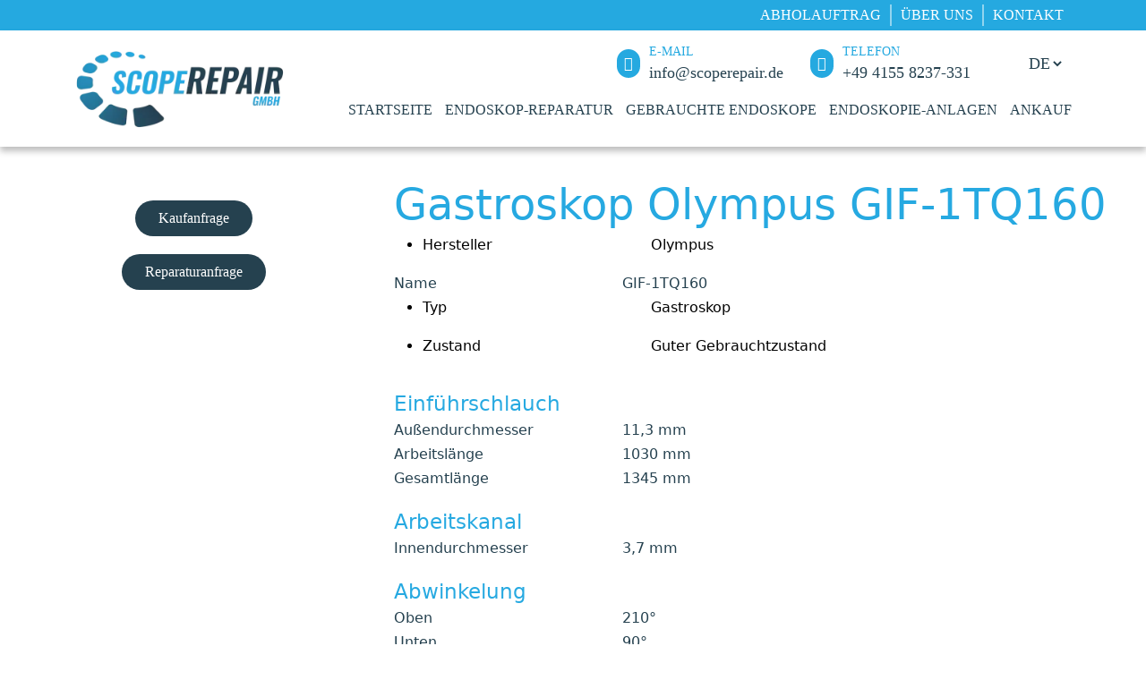

--- FILE ---
content_type: text/html; charset=UTF-8
request_url: https://scoperepair.de/endoskop/gastroskop-olympus-gif-1tq160/
body_size: 35652
content:
<!DOCTYPE html>

<html class="no-js" lang="de-DE" prefix="og: https://ogp.me/ns#">

	<head>

        <meta charset="UTF-8">
        <meta http-equiv="X-UA-Compatible" content="IE=edge" />
        <meta name="viewport" content="width=device-width, initial-scale=1">

                <link rel="preload" href="https://www-static.scoperepair.de/wp-content/uploads/2025/08/scopeREPAIR-Logo2025-300small.webp?media=1769612260" as="image" type="image/webp" />

        <!--<link rel="stylesheet" href="https://scoperepair.de/wp-content/themes/twtw-scoperepair23/assets/css/styles.pure_abovefold.css" />-->


        <link rel="apple-touch-icon" sizes="180x180" href="https://scoperepair.de/wp-content/themes/twtw-scoperepair23/assets/favicon/apple-touch-icon.png" />
        <link rel="icon" type="image/png" sizes="32x32" href="https://scoperepair.de/wp-content/themes/twtw-scoperepair23/assets/favicon/favicon-32x32.png" />
        <link rel="icon" type="image/png" sizes="16x16" href="https://scoperepair.de/wp-content/themes/twtw-scoperepair23/assets/favicon/favicon-16x16.png" />
        <link rel="manifest" href="https://scoperepair.de/wp-content/themes/twtw-scoperepair23/assets/favicon/site.webmanifest" />


        <title>Gastroskop Olympus GIF-1TQ160 - scopeRepair</title>
        <script type="text/javascript">
            function deferJquery(method) { if (window.jQuery) { method(); } else { setTimeout(function() { deferJquery(method) }, 50); } }
        </script>
        <style type="text/css">
            /*!twtw-scoperepair23/assets/sass/scope.css*/*{margin:0;padding:0;box-sizing:border-box}section.elementor-top-section{overflow:hidden}@font-face{font-display: block;font-family:sofia-pro-regular;src:url(https://scoperepair.de/wp-content/themes/twtw-scoperepair23/assets/fonts/Sofia-Pro-Regular.otf)}@font-face{font-display: swap;font-family:sofia-pro-sbold;src:url(https://scoperepair.de/wp-content/themes/twtw-scoperepair23/assets/fonts/Sofia-Pro-Semi-Bold.otf)}@font-face{font-display: swap;font-family:sofia-pro-bold;src:url(https://scoperepair.de/wp-content/themes/twtw-scoperepair23/assets/fonts/Sofia-Pro-Bold.otf)}@media (max-width:992.98px){.scope-btn{margin:0 auto;width:inherit;display:block;text-align:center}}@media (max-width:768px){.scope-btn{margin:0 auto 0!important}}.scope-btn.image-btn a{border-radius:50px;text-transform:capitalize;background-image:url(https://scoperepair.de/wp-content/themes/twtw-scoperepair23/assets/images/heading-logo.png);background-repeat:no-repeat;background-position:top right;background-size:40%}.scope-btn a{margin-right:6px;background-color:#25a9e0!important;background-blend-mode:hard-light;line-height:normal;font-size:18px;font-family:sofia-pro-bold;color:#fff;padding:10px 25px;border:1px solid transparent;transition:all .5s ease;border-radius:50px}@media (max-width:575.98px){.scope-btn a{font-size:16px;padding:8px 20px;margin-top:5px}}.scope-btn a:hover{background-color:#fff!important;color:#25a9e0!important;border:1px solid #25a9e0!important;background-image:none}.scope-btn.blue a{background-color:#25414f!important}.scope-btn.blue a:hover{background-color:#fff!important;color:#25414f!important;border:1px solid #25414f!important;background-image:none}.scope-btn.red a{background-color:red!important}.scope-btn.red a:hover{background-color:#fff!important;color:red!important;border:1px solid red!important;background-image:none}.scope-btn.black a{background-color:#000!important}.scope-btn.black a:hover{background-color:#fff!important;color:#000!important;border:1px solid #000!important;background-image:none}.scope-btn.active a{background:#fff!important;border:1px solid #25a9e0;color:#25a9e0!important}.scope-banner-general{display:flex;background-repeat:no-repeat;background-size:contain;align-items:center;background-position:top center;width:100%}@media (min-width:1025px){.scope-banner-general{height:40vw;max-height:770px}}@media (max-width:1024px){.scope-banner-general{min-height:40vw;padding-top:66vw!important}}.scope-banner-general>.elementor-column-gap-default{margin:-6% 5% 0!important}@media (max-width:1024px){.scope-banner-general>.elementor-column-gap-default{width:100%}}@media (max-width:450px){.scope-banner-general>.elementor-column-gap-default .content{background-image:none!important;margin:0!important;padding:0!important}}.scope-banner-general h1{font-size:36px!important;font-family:sofia-pro-regular;color:#26a9e1;text-transform:uppercase;text-shadow:3px 2px 3px #fff}@media (max-width:1024px){.scope-banner-general h1{text-align:center}}@media (max-width:575.98px){.scope-banner-general h1{font-size:31px!important;font-family:sofia-pro-regular;color:#26a9e1;text-transform:uppercase}}@media (max-width:1340px){.scope-banner-general h1{font-size:27px!important;font-family:sofia-pro-regular;color:#26a9e1;text-transform:uppercase}}.scope-banner-general p{font-size:48px!important;font-family:sofia-pro-bold;color:#25414f;text-transform:uppercase;margin-bottom:30px;text-shadow:3px 2px 3px #fff;max-width:35vw}@media (max-width:1024px){.scope-banner-general p{text-align:center;max-width:none}}@media (max-width:575.98px){.scope-banner-general p{font-size:42px!important;font-family:sofia-pro-bold;color:#25414f;text-transform:uppercase;text-align:center}}@media (max-width:1340px){.scope-banner-general p{font-size:32px!important;font-family:sofia-pro-bold;color:#25414f;text-transform:uppercase;margin-bottom:0}}@media (max-width:480px){.scope-banner-general p{font-size:24px!important;font-family:sofia-pro-bold;color:#25414f;text-transform:uppercase}}.scope-banner-general a{text-decoration:none;font-size:16px;font-family:sofia-pro-bold;color:#fff;text-transform:uppercase;background-color:#26a9e1;border:1px solid transparent;padding:15px 20px;transition:1s ease;border-radius:0}.scope-banner-general a:hover{color:#26a9e1;background-color:transparent;border:1px solid #26a9e1}@media (max-width:1024px){.scope-banner-general a{text-align:center;display:block}}@media (max-width:575.98px){.scope-banner-general a{font-size:16px;font-family:sofia-pro-bold;color:#fff;text-transform:uppercase;background-color:#26a9e1;border:1px solid transparent;padding:15px 20px;transition:1s ease;border-radius:0;margin:0 80px;display:block}.scope-banner-general a:hover{color:#26a9e1;background-color:transparent;border:1px solid #26a9e1}}@media (max-width:370px){.scope-banner-general a{margin:0 30px}}section.elementor-section{padding-left:10px;padding-right:10px}.tstrip{padding:5px 0;background-color:#25a9e0;display:flex;align-items:center}.tstrip .row{display:flex;justify-content:space-around}.tstrip .row p{text-transform:uppercase;margin-bottom:0;margin-right:10px;font-size:16px;font-family:sofia-pro-regular;color:#fff}@media (max-width:767.98px){.tstrip .row p{display:none}}.tstrip .row i{font-size:16px;padding:5px;margin-right:10px;color:#25a9e0;border-radius:50%;background-color:#fff}@media screen and (max-width:575.98px){.tstrip .row i{font-size:13px}}@media screen and (max-width:400.98px){.tstrip .row i{font-size:10px}}.tstrip .row .rside{display:flex;justify-content:flex-end}.tstrip .row .rside .shrow{width:2px;min-height:5px;background-color:rgba(255,255,255,.5)}.tstrip .row .rside a{padding:0 10px;font-size:16px;font-family:sofia-pro-regular;color:#fff;text-transform:uppercase;font-weight:400;text-decoration:none}@media screen and (max-width:575.98px){.tstrip .row .rside a{font-size:13px;font-family:sofia-pro-regular;color:#fff;text-transform:uppercase;font-weight:400;text-decoration:none}}@media screen and (max-width:400.98px){.tstrip .row .rside a{font-size:10px;font-family:sofia-pro-regular;color:#fff;text-transform:uppercase;font-weight:400;text-decoration:none}}.tstrip .row .rside a:hover{text-decoration:underline}select[name=lang_select]{cursor:pointer}.mob-menu-header-holder{padding:10px;height:auto!important}.mob-menu-header-holder .mobmenul-container{padding-top:10px}.mob-menu-header-holder .mobmenul-container .mob-menu-icon{color:#25a9e0!important}@media only screen and (max-width:1199px){body.mob-menu-slideout-over{padding-top:70px!important}}body>nav{height:130px;display:flex;align-items:center;justify-content:space-between;position:sticky;top:0;background:#fff;z-index:1000;box-shadow:0 5px 7px rgba(0,0,0,.2588235294)}body>nav button{background-color:#25a9e0!important;border:none;display:none;border-radius:5px}@media (max-width:1199.98px){body>nav button{display:block;position:absolute;right:0;margin-top:-10px;z-index:99999;margin-right:90px}}@media (max-width:992.98px){body>nav button{margin-top:-70px;margin-right:70px}}@media (max-width:575.98px){body>nav button{margin-right:20px}}body>nav button i{font-size:25px;color:#fff;padding:5px 10px}body>nav .contact-inf{display:flex;justify-content:flex-end}body>nav .contact-inf ul{display:flex;list-style:none}@media (max-width:1199.98px){body>nav .contact-inf ul{display:none}}body>nav .contact-inf ul li{display:flex;align-items:center;margin:0 15px}body>nav .contact-inf ul li i{font-size:16px;color:#fff;padding:8px;background-color:#25a9e0;border-radius:50px}body>nav .contact-inf ul li .inf{display:flex;flex-direction:column;padding-left:10px}body>nav .contact-inf ul li .inf select{background-color:transparent;border:none;font-size:18px;font-family:sofia-pro-regular;color:#25414f;text-transform:uppercase;font-weight:400;text-decoration:none}body>nav .contact-inf ul li .inf select option{font-size:18px;font-family:sofia-pro-regular;color:#25414f;text-transform:uppercase;font-weight:400;text-decoration:none}body>nav .contact-inf ul li .inf span{font-size:14px!important;font-family:sofia-pro-bold;color:#25a9e0;text-transform:uppercase}body>nav .contact-inf ul li .inf a{font-size:18px;font-family:sofia-pro-regular;color:#25414f;text-transform:lowercase;font-weight:400;text-decoration:none}@media (max-width:1199.98px){body>nav #demo{display:none}}body>nav #demo.open{display:block}body>nav .sub-menu{display:none!important;flex-direction:column;position:absolute;background:#fff;box-shadow:2px 6px 8px 1px #5e5e5e;top:35px;padding:10px}body>nav .menu-item-has-children{position:relative}body>nav .menu-item-has-children:hover .sub-menu{display:block!important}body>nav ul.sub-menu:before{width:100%;height:30px;top:-20px;left:0;position:absolute;content:" "}body>nav .sub-menu li{padding:5px 0}@media (max-width:1199px){body>nav .sub-menu{padding-top:200px!important}body>nav .sub-menu a{display:block;white-space:normal!important}}body>nav .menu-links{display:flex;justify-content:flex-end}body>nav .menu-links ul{list-style:none;display:flex}@media (max-width:1199.98px){body>nav .menu-links ul{display:flex;flex-direction:column;justify-content:space-evenly;flex-wrap:nowrap;width:100%;height:100vh;background-color:rgba(0,0,0,.8);position:fixed;top:0;padding-top:130px;left:0;text-align:center;z-index:99999}}body>nav .menu-links ul li.current-menu-item>a{color:#25a9e0}body>nav .menu-links ul li a{font-size:16px;font-family:sofia-pro-regular;color:#25414f;text-transform:uppercase;font-weight:400;text-decoration:none;padding-bottom:5px;margin:0 15px;white-space:nowrap}body>nav .menu-links ul li a:hover{border-bottom:2px solid #25a9e0}@media (max-width:1199.98px){body>nav .menu-links ul li a:hover{border-bottom:0 solid #25a9e0;color:#25a9e0}}@media (max-width:1440px){body>nav .menu-links ul li a{margin:0 7px}}@media (max-width:1199.98px){body>nav .menu-links ul li a{font-size:22px;font-family:sofia-pro-regular;color:#fff;text-transform:uppercase;font-weight:400;text-decoration:none}}body>nav .menu-links ul li .active{border-bottom:2px solid #25a9e0}@media (max-width:1199.98px){body>nav .menu-links ul li .active{border-bottom:0 solid #25a9e0;color:#25a9e0}}footer{margin-top:30px;margin-bottom:80px}@media (max-width:767.98px){footer img{margin:0 auto;display:block}}footer .footer_logo{max-width:85%}@media (max-width:768px){footer .footer_logo{max-width:300px}}.banner{display:block;background-repeat:no-repeat;background-size:cover;align-items:center;background-position:center}@media (min-width:1500px){.banner{min-height:1015px}}@media (max-width:575.98px){.banner{background-position:center}}.banner img{left:-170px;top:90px;position:relative}@media (max-width:1499px){.banner img{left:-215px;top:136px}}@media (max-width:1400px){.banner img{left:-215px;top:90px}}@media (max-width:1200px){.banner img{left:-150px;top:90px}}@media (max-width:1024px){.banner img{left:-170px;top:90px}}@media (max-width:650px){.banner img{display:none!important}}.banner .content{position:absolute;top:80%;left:10%;transform:translateY(-50%)}@media (min-width:1500px){.banner .content{top:70%;left:18%;width:82%!important}}@media (max-width:1400px){.banner .content{top:68%;width:32%!important}}@media (max-width:1200px){.banner .content{left:15%;width:85%!important}}@media (max-width:992.98px){.banner .content{left:18%;width:82%!important}}@media (max-width:650px){.banner .content{position:relative;text-align:center;left:0}}.banner a{text-decoration:none;font-size:20px;font-family:sofia-pro-bold;color:#fff;text-transform:uppercase;background-color:#26a9e1;border:none;padding:10px 20px;transition:1s ease;border-radius:0}.banner a:hover{color:#26a9e1;background-color:transparent;border:2px solid #26a9e1}@media (max-width:575.98px){.banner a{font-size:18px;font-family:sofia-pro-bold;color:#fff;text-transform:uppercase;background-color:#26a9e1;border:none;padding:10px 20px;transition:1s ease;border-radius:0;text-align:center;margin:0 80px;display:block}.banner a:hover{color:#26a9e1;background-color:transparent;border:2px solid #26a9e1}}@media (max-width:370px){.banner a{margin:0 30px}}.gmbh{min-height:1128px;background-image:url(https://scoperepair.de/wp-content/themes/twtw-scoperepair23/assets/images/futre-bg.png);background-repeat:no-repeat;background-size:100% 100%;position:relative;z-index:9;background-position:center;display:flex;align-items:center}@media (min-width:1500px){.gmbh{min-height:1040px}}@media (max-width:1024px){.gmbh{padding:50px 0;background:#0f95d7}}.gmbh h3{text-align:center;color:#fff;text-transform:uppercase}.gmbh h3 span{font-family:sofia-pro-bold!important}@media (max-width:575.98px){.gmbh h3{font-size:32px!important;font-family:sofia-pro-regular;color:#fff;text-transform:uppercase}}.gmbh .rside{text-align:left}@media (max-width:575.98px){.gmbh .rside{text-align:center}}.gmbh .rside h6{color:#fff}.gmbh .rside p{font-size:14px;font-family:sofia-pro-regular;color:#fff}.gmbh a,.gmbh button{text-decoration:none;margin-top:50px;font-size:19px;font-family:sofia-pro-bold;color:#fff;text-transform:uppercase;background-color:transparent;border:2px solid #fff;padding:13px 30px;transition:1s ease;border-radius:2px}.gmbh a:hover,.gmbh button:hover{color:#25a9e0;background-color:#fff;border:2px solid #fff}@media (max-width:575.98px){.gmbh a,.gmbh button{font-size:15px;font-family:sofia-pro-bold;color:#fff;text-transform:uppercase;background-color:transparent;border:2px solid #fff;padding:10px 20px;transition:1s ease;border-radius:2px}.gmbh a:hover,.gmbh button:hover{color:#25a9e0;background-color:#fff;border:2px solid #fff}}@media (max-width:370px){.gmbh a,.gmbh button{margin:0 30px}}@media (max-width:1024px){.gmbh a,.gmbh button{margin:0 auto;display:block}}.download{background-image:url(https://scoperepair.dehttps://scoperepair.de/wp-content/themes/twtw-scoperepair23/assets/images/about-choose-bg.png);background-repeat:no-repeat;background-size:100% 100%;background-position:center;display:flex;align-items:center;padding:50px 0}@media (max-width:1024px){.download{background:#0f95d7}}.download h2{text-align:center;font-size:37px!important;font-family:sofia-pro-regular;color:#fff;text-transform:uppercase}.download h2 span{font-family:sofia-pro-bold!important}@media (max-width:575.98px){.download h2{font-size:32px!important;font-family:sofia-pro-regular;color:#fff;text-transform:uppercase}}.download p{text-align:center;margin-top:10px;color:#fff}@media (max-width:575.98px){.download p{margin-top:5px;font-size:18px;font-family:sofia-pro-regular;color:#fff}}.contact{margin-top:-330px;background-image:url(https://www-static.scoperepair.de/wp-content/uploads/2024/04/SR-contact-bg2.png?media=1769612260);background-repeat:no-repeat;background-size:cover;min-height:974px;background-position:center;display:flex;align-items:center}@media (min-width:1500px){.contact{min-height:1200px}}@media (max-width:992.98px){.contact{background-position:right}}@media (max-width:1024px){.contact{background-image:url(https://scoperepair.dehttps://scoperepair.de/wp-content/themes/twtw-scoperepair23/assets/images/contact-now-bg.png)}.contact .contact-p-form{background:0 0}}.contact .contactform{padding-left:100px;margin-top:330px}@media (max-width:1024px){.contact .contactform{padding-left:0}}.contact .contactform h2{color:#fff;text-transform:uppercase}@media (max-width:992.98px){.contact .contactform h2{text-align:center}}.contact .contactform p{margin-top:10px;color:#fff}@media (max-width:992.98px){.contact .contactform p{text-align:center}}.contact .contactform input::placeholder{color:#fff!important;opacity:1}.contact .contactform .col-12 p{margin-left:0}.contact .contactform a{color:#fff;text-decoration:underline}.used-device{padding-bottom:45px!important;margin-bottom:-30px!important}.used-device h2{text-align:center;color:#25414f;text-transform:uppercase}.used-device h2 span{color:#25a9e0!important}@media (max-width:575.98px){.used-device h2{font-size:22px!important;font-family:sofia-pro-bold;color:#25414f;text-transform:uppercase}}.used-device>.elementor-container{margin-bottom:15px}.second-hand{min-height:135px;background-color:#e5f0f5;margin-top:-130px;position:relative;z-index:-9}.second{min-height:340px;background-color:#e5f0f5;display:flex;align-items:center}@media (max-width:575.98px){.second{padding:50px 0}}.second h2{text-align:center;color:#25414f;text-transform:uppercase}@media (max-width:575.98px){.second h2{font-size:22px!important;font-family:sofia-pro-bold;color:#25414f;text-transform:uppercase}}.second p{margin-top:20px;text-align:center;color:#213c4d}@media (max-width:575.98px){.second p{font-size:18px;font-family:sofia-pro-regular;color:#213c4d}}.sr_slider_item{visibility:hidden;position:absolute;left:-1000px;transition:none}.sr_slider_item.sr_slider_active{display:block;visibility:visible;position:relative;left:0}.sr_slider_items{position:relative;margin-right:-10px}.sr_slider_sub_item{width:25%;padding:10px 10px 0 0;float:left;cursor:pointer}.sr_slider_sub_active img{border:3px solid #264051!important}.contact-p-form{min-height:765px;background-image:url(/wp-content/themes/twtw-scoperepair23/assets/images/contact-now-bg.png);background-repeat:no-repeat;background-size:cover;background-position:center;display:flex;align-items:center}@media (max-width:767.92px){.contact-p-form{padding:50px 0}}.contact-p-form h2{color:#fff;text-transform:uppercase}@media (max-width:992.92px){.contact-p-form h2{text-align:center}}@media (max-width:575.92px){.contact-p-form h2{font-size:25px!important;font-family:sofia-pro-bold;color:#fff;text-transform:uppercase}}.contact-p-form option{color:#25414f!important}.contact-p-form input,.contact-p-form select{color:#fff;background:0 0;min-height:50px}@media (max-width:575.92px){.contact-p-form input,.contact-p-form select{min-height:40px}}.contact-p-form ::placeholder{color:#fff!important;opacity:1}.contact-p-form .sm{font-size:16px}.contact-p-form p{color:#fff;margin-bottom:0;margin-left:5px}
            /*!twtw-scoperepair23/style.css*/#site-content{max-width:1920px;margin:0 auto}

            /*!bootstrap.min.css
             * Bootstrap  v5.2.0 (https://getbootstrap.com/)
             * Copyright 2011-2022 The Bootstrap Authors
             * Copyright 2011-2022 Twitter, Inc.
             * Licensed under MIT (https://github.com/twbs/bootstrap/blob/main/LICENSE)
             */:root{--bs-blue:#0d6efd;--bs-indigo:#6610f2;--bs-purple:#6f42c1;--bs-pink:#d63384;--bs-red:#dc3545;--bs-orange:#fd7e14;--bs-yellow:#ffc107;--bs-green:#198754;--bs-teal:#20c997;--bs-cyan:#0dcaf0;--bs-black:#000;--bs-white:#fff;--bs-gray:#6c757d;--bs-gray-dark:#343a40;--bs-gray-100:#f8f9fa;--bs-gray-200:#e9ecef;--bs-gray-300:#dee2e6;--bs-gray-400:#ced4da;--bs-gray-500:#adb5bd;--bs-gray-600:#6c757d;--bs-gray-700:#495057;--bs-gray-800:#343a40;--bs-gray-900:#212529;--bs-primary:#0d6efd;--bs-secondary:#6c757d;--bs-success:#198754;--bs-info:#0dcaf0;--bs-warning:#ffc107;--bs-danger:#dc3545;--bs-light:#f8f9fa;--bs-dark:#212529;--bs-primary-rgb:13,110,253;--bs-secondary-rgb:108,117,125;--bs-success-rgb:25,135,84;--bs-info-rgb:13,202,240;--bs-warning-rgb:255,193,7;--bs-danger-rgb:220,53,69;--bs-light-rgb:248,249,250;--bs-dark-rgb:33,37,41;--bs-white-rgb:255,255,255;--bs-black-rgb:0,0,0;--bs-body-color-rgb:33,37,41;--bs-body-bg-rgb:255,255,255;--bs-font-sans-serif:system-ui,-apple-system,"Segoe UI",Roboto,"Helvetica Neue","Noto Sans","Liberation Sans",Arial,sans-serif,"Apple Color Emoji","Segoe UI Emoji","Segoe UI Symbol","Noto Color Emoji";--bs-font-monospace:SFMono-Regular,Menlo,Monaco,Consolas,"Liberation Mono","Courier New",monospace;--bs-gradient:linear-gradient(180deg, rgba(255, 255, 255, 0.15), rgba(255, 255, 255, 0));--bs-body-font-family:var(--bs-font-sans-serif);--bs-body-font-size:1rem;--bs-body-font-weight:400;--bs-body-line-height:1.5;--bs-body-color:#212529;--bs-body-bg:#fff;--bs-border-width:1px;--bs-border-style:solid;--bs-border-color:#dee2e6;--bs-border-color-translucent:rgba(0, 0, 0, 0.175);--bs-border-radius:0.375rem;--bs-border-radius-sm:0.25rem;--bs-border-radius-lg:0.5rem;--bs-border-radius-xl:1rem;--bs-border-radius-2xl:2rem;--bs-border-radius-pill:50rem;--bs-link-color:#0d6efd;--bs-link-hover-color:#0a58ca;--bs-code-color:#d63384;--bs-highlight-bg:#fff3cd}*,::after,::before{box-sizing:border-box}@media (prefers-reduced-motion:no-preference){:root{scroll-behavior:smooth}}body{margin:0;font-family:var(--bs-body-font-family);font-size:var(--bs-body-font-size);font-weight:var(--bs-body-font-weight);line-height:var(--bs-body-line-height);color:var(--bs-body-color);text-align:var(--bs-body-text-align);background-color:var(--bs-body-bg);-webkit-text-size-adjust:100%;-webkit-tap-highlight-color:transparent}.h1,.h2,.h3,.h4,.h5,.h6,h1,h2,h3,h4,h5,h6{margin-top:0;margin-bottom:.5rem;font-weight:500;line-height:1.2}.h1,h1{font-size:calc(1.375rem + 1.5vw)}@media (min-width:1200px){.h1,h1{font-size:2.5rem}}.h2,h2{font-size:calc(1.325rem + .9vw)}@media (min-width:1200px){.h2,h2{font-size:2rem}}.h3,h3{font-size:calc(1.3rem + .6vw)}@media (min-width:1200px){.h3,h3{font-size:1.75rem}}.h4,h4{font-size:calc(1.275rem + .3vw)}@media (min-width:1200px){.h4,h4{font-size:1.5rem}}.h5,h5{font-size:1.25rem}.h6,h6{font-size:1rem}p{margin-top:0;margin-bottom:1rem}ul{padding-left:2rem}ul{margin-top:0;margin-bottom:1rem}ul ul{margin-bottom:0}b{font-weight:bolder}.small,small{font-size:.875em}sub{position:relative;font-size:.75em;line-height:0;vertical-align:baseline}sub{bottom:-.25em}a{color:var(--bs-link-color);text-decoration:underline}a:hover{color:var(--bs-link-hover-color)}a:not([href]):not([class]),a:not([href]):not([class]):hover{color:inherit;text-decoration:none}img,svg{vertical-align:middle}caption{padding-top:.5rem;padding-bottom:.5rem;color:#6c757d;text-align:left}label{display:inline-block}button{border-radius:0}button:focus:not(:focus-visible){outline:0}button,input,select{margin:0;font-family:inherit;font-size:inherit;line-height:inherit}button,select{text-transform:none}[role=button]{cursor:pointer}select{word-wrap:normal}select:disabled{opacity:1}[list]:not([type=date]):not([type=datetime-local]):not([type=month]):not([type=week]):not([type=time])::-webkit-calendar-picker-indicator{display:none!important}[type=button],[type=reset],[type=submit],button{-webkit-appearance:button}[type=button]:not(:disabled),[type=reset]:not(:disabled),[type=submit]:not(:disabled),button:not(:disabled){cursor:pointer}::-moz-focus-inner{padding:0;border-style:none}::-webkit-datetime-edit-day-field,::-webkit-datetime-edit-fields-wrapper,::-webkit-datetime-edit-hour-field,::-webkit-datetime-edit-minute,::-webkit-datetime-edit-month-field,::-webkit-datetime-edit-text,::-webkit-datetime-edit-year-field{padding:0}::-webkit-inner-spin-button{height:auto}[type=search]{outline-offset:-2px;-webkit-appearance:textfield}::-webkit-search-decoration{-webkit-appearance:none}::-webkit-color-swatch-wrapper{padding:0}::-webkit-file-upload-button{font:inherit;-webkit-appearance:button}::file-selector-button{font:inherit;-webkit-appearance:button}summary{display:list-item;cursor:pointer}[hidden]{display:none!important}.display-1{font-size:calc(1.625rem + 4.5vw);font-weight:300;line-height:1.2}@media (min-width:1200px){.display-1{font-size:5rem}}.display-2{font-size:calc(1.575rem + 3.9vw);font-weight:300;line-height:1.2}@media (min-width:1200px){.display-2{font-size:4.5rem}}.display-3{font-size:calc(1.525rem + 3.3vw);font-weight:300;line-height:1.2}@media (min-width:1200px){.display-3{font-size:4rem}}.display-4{font-size:calc(1.475rem + 2.7vw);font-weight:300;line-height:1.2}@media (min-width:1200px){.display-4{font-size:3.5rem}}.display-5{font-size:calc(1.425rem + 2.1vw);font-weight:300;line-height:1.2}@media (min-width:1200px){.display-5{font-size:3rem}}.display-6{font-size:calc(1.375rem + 1.5vw);font-weight:300;line-height:1.2}@media (min-width:1200px){.display-6{font-size:2.5rem}}.img-fluid{max-width:100%;height:auto}.img-thumbnail{padding:.25rem;background-color:#fff;border:1px solid var(--bs-border-color);border-radius:.375rem;max-width:100%;height:auto}.container,.container-fluid,.container-lg,.container-md,.container-sm,.container-xl,.container-xxl{--bs-gutter-x:1.5rem;--bs-gutter-y:0;width:100%;padding-right:calc(var(--bs-gutter-x) * .5);padding-left:calc(var(--bs-gutter-x) * .5);margin-right:auto;margin-left:auto}@media (min-width:576px){.container,.container-sm{max-width:540px}}@media (min-width:768px){.container,.container-md,.container-sm{max-width:720px}}@media (min-width:992px){.container,.container-lg,.container-md,.container-sm{max-width:960px}}@media (min-width:1200px){.container,.container-lg,.container-md,.container-sm,.container-xl{max-width:1140px}}@media (min-width:1400px){.container,.container-lg,.container-md,.container-sm,.container-xl,.container-xxl{max-width:1320px}}.row{--bs-gutter-x:1.5rem;--bs-gutter-y:0;display:flex;flex-wrap:wrap;margin-top:calc(-1 * var(--bs-gutter-y));margin-right:calc(-.5 * var(--bs-gutter-x));margin-left:calc(-.5 * var(--bs-gutter-x))}.row>*{flex-shrink:0;width:100%;max-width:100%;padding-right:calc(var(--bs-gutter-x) * .5);padding-left:calc(var(--bs-gutter-x) * .5);margin-top:var(--bs-gutter-y)}.col{flex:1 0 0%}.col-auto{flex:0 0 auto;width:auto}.col-1{flex:0 0 auto;width:8.33333333%}.col-2{flex:0 0 auto;width:16.66666667%}.col-3{flex:0 0 auto;width:25%}.col-4{flex:0 0 auto;width:33.33333333%}.col-5{flex:0 0 auto;width:41.66666667%}.col-6{flex:0 0 auto;width:50%}.col-7{flex:0 0 auto;width:58.33333333%}.col-8{flex:0 0 auto;width:66.66666667%}.col-9{flex:0 0 auto;width:75%}.col-10{flex:0 0 auto;width:83.33333333%}.col-11{flex:0 0 auto;width:91.66666667%}.col-12{flex:0 0 auto;width:100%}.g-0{--bs-gutter-x:0}.g-0{--bs-gutter-y:0}.g-1{--bs-gutter-x:0.25rem}.g-1{--bs-gutter-y:0.25rem}.g-2{--bs-gutter-x:0.5rem}.g-2{--bs-gutter-y:0.5rem}.g-3{--bs-gutter-x:1rem}.g-3{--bs-gutter-y:1rem}.g-4{--bs-gutter-x:1.5rem}.g-4{--bs-gutter-y:1.5rem}.g-5{--bs-gutter-x:3rem}.g-5{--bs-gutter-y:3rem}@media (min-width:576px){.col-sm{flex:1 0 0%}.col-sm-auto{flex:0 0 auto;width:auto}.col-sm-1{flex:0 0 auto;width:8.33333333%}.col-sm-2{flex:0 0 auto;width:16.66666667%}.col-sm-3{flex:0 0 auto;width:25%}.col-sm-4{flex:0 0 auto;width:33.33333333%}.col-sm-5{flex:0 0 auto;width:41.66666667%}.col-sm-6{flex:0 0 auto;width:50%}.col-sm-7{flex:0 0 auto;width:58.33333333%}.col-sm-8{flex:0 0 auto;width:66.66666667%}.col-sm-9{flex:0 0 auto;width:75%}.col-sm-10{flex:0 0 auto;width:83.33333333%}.col-sm-11{flex:0 0 auto;width:91.66666667%}.col-sm-12{flex:0 0 auto;width:100%}.g-sm-0{--bs-gutter-x:0}.g-sm-0{--bs-gutter-y:0}.g-sm-1{--bs-gutter-x:0.25rem}.g-sm-1{--bs-gutter-y:0.25rem}.g-sm-2{--bs-gutter-x:0.5rem}.g-sm-2{--bs-gutter-y:0.5rem}.g-sm-3{--bs-gutter-x:1rem}.g-sm-3{--bs-gutter-y:1rem}.g-sm-4{--bs-gutter-x:1.5rem}.g-sm-4{--bs-gutter-y:1.5rem}.g-sm-5{--bs-gutter-x:3rem}.g-sm-5{--bs-gutter-y:3rem}}@media (min-width:768px){.col-md{flex:1 0 0%}.col-md-auto{flex:0 0 auto;width:auto}.col-md-1{flex:0 0 auto;width:8.33333333%}.col-md-2{flex:0 0 auto;width:16.66666667%}.col-md-3{flex:0 0 auto;width:25%}.col-md-4{flex:0 0 auto;width:33.33333333%}.col-md-5{flex:0 0 auto;width:41.66666667%}.col-md-6{flex:0 0 auto;width:50%}.col-md-7{flex:0 0 auto;width:58.33333333%}.col-md-8{flex:0 0 auto;width:66.66666667%}.col-md-9{flex:0 0 auto;width:75%}.col-md-10{flex:0 0 auto;width:83.33333333%}.col-md-11{flex:0 0 auto;width:91.66666667%}.col-md-12{flex:0 0 auto;width:100%}.g-md-0{--bs-gutter-x:0}.g-md-0{--bs-gutter-y:0}.g-md-1{--bs-gutter-x:0.25rem}.g-md-1{--bs-gutter-y:0.25rem}.g-md-2{--bs-gutter-x:0.5rem}.g-md-2{--bs-gutter-y:0.5rem}.g-md-3{--bs-gutter-x:1rem}.g-md-3{--bs-gutter-y:1rem}.g-md-4{--bs-gutter-x:1.5rem}.g-md-4{--bs-gutter-y:1.5rem}.g-md-5{--bs-gutter-x:3rem}.g-md-5{--bs-gutter-y:3rem}}@media (min-width:992px){.col-lg{flex:1 0 0%}.col-lg-auto{flex:0 0 auto;width:auto}.col-lg-1{flex:0 0 auto;width:8.33333333%}.col-lg-2{flex:0 0 auto;width:16.66666667%}.col-lg-3{flex:0 0 auto;width:25%}.col-lg-4{flex:0 0 auto;width:33.33333333%}.col-lg-5{flex:0 0 auto;width:41.66666667%}.col-lg-6{flex:0 0 auto;width:50%}.col-lg-7{flex:0 0 auto;width:58.33333333%}.col-lg-8{flex:0 0 auto;width:66.66666667%}.col-lg-9{flex:0 0 auto;width:75%}.col-lg-10{flex:0 0 auto;width:83.33333333%}.col-lg-11{flex:0 0 auto;width:91.66666667%}.col-lg-12{flex:0 0 auto;width:100%}.g-lg-0{--bs-gutter-x:0}.g-lg-0{--bs-gutter-y:0}.g-lg-1{--bs-gutter-x:0.25rem}.g-lg-1{--bs-gutter-y:0.25rem}.g-lg-2{--bs-gutter-x:0.5rem}.g-lg-2{--bs-gutter-y:0.5rem}.g-lg-3{--bs-gutter-x:1rem}.g-lg-3{--bs-gutter-y:1rem}.g-lg-4{--bs-gutter-x:1.5rem}.g-lg-4{--bs-gutter-y:1.5rem}.g-lg-5{--bs-gutter-x:3rem}.g-lg-5{--bs-gutter-y:3rem}}@media (min-width:1200px){.col-xl{flex:1 0 0%}.col-xl-auto{flex:0 0 auto;width:auto}.col-xl-1{flex:0 0 auto;width:8.33333333%}.col-xl-2{flex:0 0 auto;width:16.66666667%}.col-xl-3{flex:0 0 auto;width:25%}.col-xl-4{flex:0 0 auto;width:33.33333333%}.col-xl-5{flex:0 0 auto;width:41.66666667%}.col-xl-6{flex:0 0 auto;width:50%}.col-xl-7{flex:0 0 auto;width:58.33333333%}.col-xl-8{flex:0 0 auto;width:66.66666667%}.col-xl-9{flex:0 0 auto;width:75%}.col-xl-10{flex:0 0 auto;width:83.33333333%}.col-xl-11{flex:0 0 auto;width:91.66666667%}.col-xl-12{flex:0 0 auto;width:100%}.g-xl-0{--bs-gutter-x:0}.g-xl-0{--bs-gutter-y:0}.g-xl-1{--bs-gutter-x:0.25rem}.g-xl-1{--bs-gutter-y:0.25rem}.g-xl-2{--bs-gutter-x:0.5rem}.g-xl-2{--bs-gutter-y:0.5rem}.g-xl-3{--bs-gutter-x:1rem}.g-xl-3{--bs-gutter-y:1rem}.g-xl-4{--bs-gutter-x:1.5rem}.g-xl-4{--bs-gutter-y:1.5rem}.g-xl-5{--bs-gutter-x:3rem}.g-xl-5{--bs-gutter-y:3rem}}@media (min-width:1400px){.col-xxl{flex:1 0 0%}.col-xxl-auto{flex:0 0 auto;width:auto}.col-xxl-1{flex:0 0 auto;width:8.33333333%}.col-xxl-2{flex:0 0 auto;width:16.66666667%}.col-xxl-3{flex:0 0 auto;width:25%}.col-xxl-4{flex:0 0 auto;width:33.33333333%}.col-xxl-5{flex:0 0 auto;width:41.66666667%}.col-xxl-6{flex:0 0 auto;width:50%}.col-xxl-7{flex:0 0 auto;width:58.33333333%}.col-xxl-8{flex:0 0 auto;width:66.66666667%}.col-xxl-9{flex:0 0 auto;width:75%}.col-xxl-10{flex:0 0 auto;width:83.33333333%}.col-xxl-11{flex:0 0 auto;width:91.66666667%}.col-xxl-12{flex:0 0 auto;width:100%}.g-xxl-0{--bs-gutter-x:0}.g-xxl-0{--bs-gutter-y:0}.g-xxl-1{--bs-gutter-x:0.25rem}.g-xxl-1{--bs-gutter-y:0.25rem}.g-xxl-2{--bs-gutter-x:0.5rem}.g-xxl-2{--bs-gutter-y:0.5rem}.g-xxl-3{--bs-gutter-x:1rem}.g-xxl-3{--bs-gutter-y:1rem}.g-xxl-4{--bs-gutter-x:1.5rem}.g-xxl-4{--bs-gutter-y:1.5rem}.g-xxl-5{--bs-gutter-x:3rem}.g-xxl-5{--bs-gutter-y:3rem}}.caption-top{caption-side:top}.form-label{margin-bottom:.5rem}.col-form-label{padding-top:calc(.375rem + 1px);padding-bottom:calc(.375rem + 1px);margin-bottom:0;font-size:inherit;line-height:1.5}.col-form-label-lg{padding-top:calc(.5rem + 1px);padding-bottom:calc(.5rem + 1px);font-size:1.25rem}.col-form-label-sm{padding-top:calc(.25rem + 1px);padding-bottom:calc(.25rem + 1px);font-size:.875rem}.form-text{margin-top:.25rem;font-size:.875em;color:#6c757d}.form-select{display:block;width:100%;padding:.375rem 2.25rem .375rem .75rem;-moz-padding-start:calc(.75rem - 3px);font-size:1rem;font-weight:400;line-height:1.5;color:#212529;background-color:#fff;background-image:url("data:image/svg+xml,%3csvg xmlns='http://www.w3.org/2000/svg' viewBox='0 0 16 16'%3e%3cpath fill='none' stroke='%23343a40' stroke-linecap='round' stroke-linejoin='round' stroke-width='2' d='m2 5 6 6 6-6'/%3e%3c/svg%3e");background-repeat:no-repeat;background-position:right .75rem center;background-size:16px 12px;border:1px solid #ced4da;border-radius:.375rem;transition:border-color .15s ease-in-out,box-shadow .15s ease-in-out;-webkit-appearance:none;-moz-appearance:none;appearance:none}@media (prefers-reduced-motion:reduce){.form-select{transition:none}}.form-select:focus{border-color:#86b7fe;outline:0;box-shadow:0 0 0 .25rem rgba(13,110,253,.25)}.form-select[multiple],.form-select[size]:not([size="1"]){padding-right:.75rem;background-image:none}.form-select:disabled{background-color:#e9ecef}.form-select:-moz-focusring{color:transparent;text-shadow:0 0 0 #212529}.form-select-sm{padding-top:.25rem;padding-bottom:.25rem;padding-left:.5rem;font-size:.875rem;border-radius:.25rem}.form-select-lg{padding-top:.5rem;padding-bottom:.5rem;padding-left:1rem;font-size:1.25rem;border-radius:.5rem}.form-switch{padding-left:2.5em}.form-floating{position:relative}.form-floating>.form-select{height:calc(3.5rem + 2px);line-height:1.25}.form-floating>label{position:absolute;top:0;left:0;width:100%;height:100%;padding:1rem .75rem;overflow:hidden;text-overflow:ellipsis;white-space:nowrap;pointer-events:none;border:1px solid transparent;transform-origin:0 0;transition:opacity .1s ease-in-out,transform .1s ease-in-out}@media (prefers-reduced-motion:reduce){.form-floating>label{transition:none}}.form-floating>.form-select{padding-top:1.625rem;padding-bottom:.625rem}.form-floating>.form-select~label{opacity:.65;transform:scale(.85) translateY(-.5rem) translateX(.15rem)}.btn{--bs-btn-padding-x:0.75rem;--bs-btn-padding-y:0.375rem;--bs-btn-font-size:1rem;--bs-btn-font-weight:400;--bs-btn-line-height:1.5;--bs-btn-color:#212529;--bs-btn-bg:transparent;--bs-btn-border-width:1px;--bs-btn-border-color:transparent;--bs-btn-border-radius:0.375rem;--bs-btn-box-shadow:inset 0 1px 0 rgba(255, 255, 255, 0.15),0 1px 1px rgba(0, 0, 0, 0.075);--bs-btn-disabled-opacity:0.65;--bs-btn-focus-box-shadow:0 0 0 0.25rem rgba(var(--bs-btn-focus-shadow-rgb), .5);display:inline-block;padding:var(--bs-btn-padding-y) var(--bs-btn-padding-x);font-family:var(--bs-btn-font-family);font-size:var(--bs-btn-font-size);font-weight:var(--bs-btn-font-weight);line-height:var(--bs-btn-line-height);color:var(--bs-btn-color);text-align:center;text-decoration:none;vertical-align:middle;cursor:pointer;-webkit-user-select:none;-moz-user-select:none;user-select:none;border:var(--bs-btn-border-width) solid var(--bs-btn-border-color);border-radius:var(--bs-btn-border-radius);background-color:var(--bs-btn-bg);transition:color .15s ease-in-out,background-color .15s ease-in-out,border-color .15s ease-in-out,box-shadow .15s ease-in-out}@media (prefers-reduced-motion:reduce){.btn{transition:none}}.btn:hover{color:var(--bs-btn-hover-color);background-color:var(--bs-btn-hover-bg);border-color:var(--bs-btn-hover-border-color)}.btn:focus{color:var(--bs-btn-hover-color);background-color:var(--bs-btn-hover-bg);border-color:var(--bs-btn-hover-border-color);outline:0;box-shadow:var(--bs-btn-focus-box-shadow)}.btn.active,.btn.show,.btn:active{color:var(--bs-btn-active-color);background-color:var(--bs-btn-active-bg);border-color:var(--bs-btn-active-border-color)}.btn.active:focus,.btn.show:focus,.btn:active:focus{box-shadow:var(--bs-btn-focus-box-shadow)}.btn:disabled{color:var(--bs-btn-disabled-color);pointer-events:none;background-color:var(--bs-btn-disabled-bg);border-color:var(--bs-btn-disabled-border-color);opacity:var(--bs-btn-disabled-opacity)}.btn-info{--bs-btn-color:#000;--bs-btn-bg:#0dcaf0;--bs-btn-border-color:#0dcaf0;--bs-btn-hover-color:#000;--bs-btn-hover-bg:#31d2f2;--bs-btn-hover-border-color:#25cff2;--bs-btn-focus-shadow-rgb:11,172,204;--bs-btn-active-color:#000;--bs-btn-active-bg:#3dd5f3;--bs-btn-active-border-color:#25cff2;--bs-btn-active-shadow:inset 0 3px 5px rgba(0, 0, 0, 0.125);--bs-btn-disabled-color:#000;--bs-btn-disabled-bg:#0dcaf0;--bs-btn-disabled-border-color:#0dcaf0}.btn-light{--bs-btn-color:#000;--bs-btn-bg:#f8f9fa;--bs-btn-border-color:#f8f9fa;--bs-btn-hover-color:#000;--bs-btn-hover-bg:#d3d4d5;--bs-btn-hover-border-color:#c6c7c8;--bs-btn-focus-shadow-rgb:211,212,213;--bs-btn-active-color:#000;--bs-btn-active-bg:#c6c7c8;--bs-btn-active-border-color:#babbbc;--bs-btn-active-shadow:inset 0 3px 5px rgba(0, 0, 0, 0.125);--bs-btn-disabled-color:#000;--bs-btn-disabled-bg:#f8f9fa;--bs-btn-disabled-border-color:#f8f9fa}.btn-link{--bs-btn-font-weight:400;--bs-btn-color:var(--bs-link-color);--bs-btn-bg:transparent;--bs-btn-border-color:transparent;--bs-btn-hover-color:var(--bs-link-hover-color);--bs-btn-hover-border-color:transparent;--bs-btn-active-color:var(--bs-link-hover-color);--bs-btn-active-border-color:transparent;--bs-btn-disabled-color:#6c757d;--bs-btn-disabled-border-color:transparent;--bs-btn-box-shadow:none;--bs-btn-focus-shadow-rgb:49,132,253;text-decoration:underline}.btn-link:focus{color:var(--bs-btn-color)}.btn-link:hover{color:var(--bs-btn-hover-color)}.btn-lg{--bs-btn-padding-y:0.5rem;--bs-btn-padding-x:1rem;--bs-btn-font-size:1.25rem;--bs-btn-border-radius:0.5rem}.btn-sm{--bs-btn-padding-y:0.25rem;--bs-btn-padding-x:0.5rem;--bs-btn-font-size:0.875rem;--bs-btn-border-radius:0.25rem}.fade{transition:opacity .15s linear}@media (prefers-reduced-motion:reduce){.fade{transition:none}}.fade:not(.show){opacity:0}.nav{--bs-nav-link-padding-x:1rem;--bs-nav-link-padding-y:0.5rem;--bs-nav-link-color:var(--bs-link-color);--bs-nav-link-hover-color:var(--bs-link-hover-color);--bs-nav-link-disabled-color:#6c757d;display:flex;flex-wrap:wrap;padding-left:0;margin-bottom:0;list-style:none}.nav-link{display:block;padding:var(--bs-nav-link-padding-y) var(--bs-nav-link-padding-x);font-size:var(--bs-nav-link-font-size);font-weight:var(--bs-nav-link-font-weight);color:var(--bs-nav-link-color);text-decoration:none;transition:color .15s ease-in-out,background-color .15s ease-in-out,border-color .15s ease-in-out}@media (prefers-reduced-motion:reduce){.nav-link{transition:none}}.nav-link:focus,.nav-link:hover{color:var(--bs-nav-link-hover-color)}.card{--bs-card-spacer-y:1rem;--bs-card-spacer-x:1rem;--bs-card-title-spacer-y:0.5rem;--bs-card-border-width:1px;--bs-card-border-color:var(--bs-border-color-translucent);--bs-card-border-radius:0.375rem;--bs-card-inner-border-radius:calc(0.375rem - 1px);--bs-card-cap-padding-y:0.5rem;--bs-card-cap-padding-x:1rem;--bs-card-cap-bg:rgba(0, 0, 0, 0.03);--bs-card-bg:#fff;--bs-card-img-overlay-padding:1rem;--bs-card-group-margin:0.75rem;position:relative;display:flex;flex-direction:column;min-width:0;height:var(--bs-card-height);word-wrap:break-word;background-color:var(--bs-card-bg);background-clip:border-box;border:var(--bs-card-border-width) solid var(--bs-card-border-color);border-radius:var(--bs-card-border-radius)}.card-body{flex:1 1 auto;padding:var(--bs-card-spacer-y) var(--bs-card-spacer-x);color:var(--bs-card-color)}.card-title{margin-bottom:var(--bs-card-title-spacer-y)}.card-text:last-child{margin-bottom:0}.card-link+.card-link{margin-left:var(--bs-card-spacer-x)}.card-header{padding:var(--bs-card-cap-padding-y) var(--bs-card-cap-padding-x);margin-bottom:0;color:var(--bs-card-cap-color);background-color:var(--bs-card-cap-bg);border-bottom:var(--bs-card-border-width) solid var(--bs-card-border-color)}.card-header:first-child{border-radius:var(--bs-card-inner-border-radius) var(--bs-card-inner-border-radius) 0 0}.card-footer{padding:var(--bs-card-cap-padding-y) var(--bs-card-cap-padding-x);color:var(--bs-card-cap-color);background-color:var(--bs-card-cap-bg);border-top:var(--bs-card-border-width) solid var(--bs-card-border-color)}.card-footer:last-child{border-radius:0 0 var(--bs-card-inner-border-radius) var(--bs-card-inner-border-radius)}.card-img-overlay{position:absolute;top:0;right:0;bottom:0;left:0;padding:var(--bs-card-img-overlay-padding);border-radius:var(--bs-card-inner-border-radius)}.card-img,.card-img-top{width:100%}.card-img,.card-img-top{border-top-left-radius:var(--bs-card-inner-border-radius);border-top-right-radius:var(--bs-card-inner-border-radius)}.card-img{border-bottom-right-radius:var(--bs-card-inner-border-radius);border-bottom-left-radius:var(--bs-card-inner-border-radius)}.pagination{--bs-pagination-padding-x:0.75rem;--bs-pagination-padding-y:0.375rem;--bs-pagination-font-size:1rem;--bs-pagination-color:var(--bs-link-color);--bs-pagination-bg:#fff;--bs-pagination-border-width:1px;--bs-pagination-border-color:#dee2e6;--bs-pagination-border-radius:0.375rem;--bs-pagination-hover-color:var(--bs-link-hover-color);--bs-pagination-hover-bg:#e9ecef;--bs-pagination-hover-border-color:#dee2e6;--bs-pagination-focus-color:var(--bs-link-hover-color);--bs-pagination-focus-bg:#e9ecef;--bs-pagination-focus-box-shadow:0 0 0 0.25rem rgba(13, 110, 253, 0.25);--bs-pagination-active-color:#fff;--bs-pagination-active-bg:#0d6efd;--bs-pagination-active-border-color:#0d6efd;--bs-pagination-disabled-color:#6c757d;--bs-pagination-disabled-bg:#fff;--bs-pagination-disabled-border-color:#dee2e6;display:flex;padding-left:0;list-style:none}.page-link{position:relative;display:block;padding:var(--bs-pagination-padding-y) var(--bs-pagination-padding-x);font-size:var(--bs-pagination-font-size);color:var(--bs-pagination-color);text-decoration:none;background-color:var(--bs-pagination-bg);border:var(--bs-pagination-border-width) solid var(--bs-pagination-border-color);transition:color .15s ease-in-out,background-color .15s ease-in-out,border-color .15s ease-in-out,box-shadow .15s ease-in-out}@media (prefers-reduced-motion:reduce){.page-link{transition:none}}.page-link:hover{z-index:2;color:var(--bs-pagination-hover-color);background-color:var(--bs-pagination-hover-bg);border-color:var(--bs-pagination-hover-border-color)}.page-link:focus{z-index:3;color:var(--bs-pagination-focus-color);background-color:var(--bs-pagination-focus-bg);outline:0;box-shadow:var(--bs-pagination-focus-box-shadow)}.active>.page-link,.page-link.active{z-index:3;color:var(--bs-pagination-active-color);background-color:var(--bs-pagination-active-bg);border-color:var(--bs-pagination-active-border-color)}.page-item:not(:first-child) .page-link{margin-left:-1px}.page-item:first-child .page-link{border-top-left-radius:var(--bs-pagination-border-radius);border-bottom-left-radius:var(--bs-pagination-border-radius)}.page-item:last-child .page-link{border-top-right-radius:var(--bs-pagination-border-radius);border-bottom-right-radius:var(--bs-pagination-border-radius)}.pagination-lg{--bs-pagination-padding-x:1.5rem;--bs-pagination-padding-y:0.75rem;--bs-pagination-font-size:1.25rem;--bs-pagination-border-radius:0.5rem}.pagination-sm{--bs-pagination-padding-x:0.5rem;--bs-pagination-padding-y:0.25rem;--bs-pagination-font-size:0.875rem;--bs-pagination-border-radius:0.25rem}@-webkit-keyframes progress-bar-stripes{0%{background-position-x:1rem}}@keyframes progress-bar-stripes{0%{background-position-x:1rem}}.btn-close{box-sizing:content-box;width:1em;height:1em;padding:.25em .25em;color:#000;background:transparent url("data:image/svg+xml,%3csvg xmlns='http://www.w3.org/2000/svg' viewBox='0 0 16 16' fill='%23000'%3e%3cpath d='M.293.293a1 1 0 0 1 1.414 0L8 6.586 14.293.293a1 1 0 1 1 1.414 1.414L9.414 8l6.293 6.293a1 1 0 0 1-1.414 1.414L8 9.414l-6.293 6.293a1 1 0 0 1-1.414-1.414L6.586 8 .293 1.707a1 1 0 0 1 0-1.414z'/%3e%3c/svg%3e") center/1em auto no-repeat;border:0;border-radius:.375rem;opacity:.5}.btn-close:hover{color:#000;text-decoration:none;opacity:.75}.btn-close:focus{outline:0;box-shadow:0 0 0 .25rem rgba(13,110,253,.25);opacity:1}.btn-close:disabled{pointer-events:none;-webkit-user-select:none;-moz-user-select:none;user-select:none;opacity:.25}.btn-close-white{filter:invert(1) grayscale(100%) brightness(200%)}.modal{--bs-modal-zindex:1055;--bs-modal-width:500px;--bs-modal-padding:1rem;--bs-modal-margin:0.5rem;--bs-modal-bg:#fff;--bs-modal-border-color:var(--bs-border-color-translucent);--bs-modal-border-width:1px;--bs-modal-border-radius:0.5rem;--bs-modal-box-shadow:0 0.125rem 0.25rem rgba(0, 0, 0, 0.075);--bs-modal-inner-border-radius:calc(0.5rem - 1px);--bs-modal-header-padding-x:1rem;--bs-modal-header-padding-y:1rem;--bs-modal-header-padding:1rem 1rem;--bs-modal-header-border-color:var(--bs-border-color);--bs-modal-header-border-width:1px;--bs-modal-title-line-height:1.5;--bs-modal-footer-gap:0.5rem;--bs-modal-footer-border-color:var(--bs-border-color);--bs-modal-footer-border-width:1px;position:fixed;top:0;left:0;z-index:var(--bs-modal-zindex);display:none;width:100%;height:100%;overflow-x:hidden;overflow-y:auto;outline:0}.modal-content{position:relative;display:flex;flex-direction:column;width:100%;color:var(--bs-modal-color);pointer-events:auto;background-color:var(--bs-modal-bg);background-clip:padding-box;border:var(--bs-modal-border-width) solid var(--bs-modal-border-color);border-radius:var(--bs-modal-border-radius);outline:0}.modal-header{display:flex;flex-shrink:0;align-items:center;justify-content:space-between;padding:var(--bs-modal-header-padding);border-bottom:var(--bs-modal-header-border-width) solid var(--bs-modal-header-border-color);border-top-left-radius:var(--bs-modal-inner-border-radius);border-top-right-radius:var(--bs-modal-inner-border-radius)}.modal-header .btn-close{padding:calc(var(--bs-modal-header-padding-y) * .5) calc(var(--bs-modal-header-padding-x) * .5);margin:calc(var(--bs-modal-header-padding-y) * -.5) calc(var(--bs-modal-header-padding-x) * -.5) calc(var(--bs-modal-header-padding-y) * -.5) auto}.modal-title{margin-bottom:0;line-height:var(--bs-modal-title-line-height)}.modal-body{position:relative;flex:1 1 auto;padding:var(--bs-modal-padding)}.modal-footer{display:flex;flex-shrink:0;flex-wrap:wrap;align-items:center;justify-content:flex-end;padding:calc(var(--bs-modal-padding) - var(--bs-modal-footer-gap) * .5);background-color:var(--bs-modal-footer-bg);border-top:var(--bs-modal-footer-border-width) solid var(--bs-modal-footer-border-color);border-bottom-right-radius:var(--bs-modal-inner-border-radius);border-bottom-left-radius:var(--bs-modal-inner-border-radius)}.modal-footer>*{margin:calc(var(--bs-modal-footer-gap) * .5)}@media (min-width:576px){.modal{--bs-modal-margin:1.75rem;--bs-modal-box-shadow:0 0.5rem 1rem rgba(0, 0, 0, 0.15)}.modal-sm{--bs-modal-width:300px}}@media (min-width:992px){.modal-lg,.modal-xl{--bs-modal-width:800px}}@media (min-width:1200px){.modal-xl{--bs-modal-width:1140px}}.modal-fullscreen{width:100vw;max-width:none;height:100%;margin:0}.modal-fullscreen .modal-content{height:100%;border:0;border-radius:0}.modal-fullscreen .modal-footer,.modal-fullscreen .modal-header{border-radius:0}.modal-fullscreen .modal-body{overflow-y:auto}@media (max-width:575.98px){.modal-fullscreen-sm-down{width:100vw;max-width:none;height:100%;margin:0}.modal-fullscreen-sm-down .modal-content{height:100%;border:0;border-radius:0}.modal-fullscreen-sm-down .modal-footer,.modal-fullscreen-sm-down .modal-header{border-radius:0}.modal-fullscreen-sm-down .modal-body{overflow-y:auto}}@media (max-width:767.98px){.modal-fullscreen-md-down{width:100vw;max-width:none;height:100%;margin:0}.modal-fullscreen-md-down .modal-content{height:100%;border:0;border-radius:0}.modal-fullscreen-md-down .modal-footer,.modal-fullscreen-md-down .modal-header{border-radius:0}.modal-fullscreen-md-down .modal-body{overflow-y:auto}}@media (max-width:991.98px){.modal-fullscreen-lg-down{width:100vw;max-width:none;height:100%;margin:0}.modal-fullscreen-lg-down .modal-content{height:100%;border:0;border-radius:0}.modal-fullscreen-lg-down .modal-footer,.modal-fullscreen-lg-down .modal-header{border-radius:0}.modal-fullscreen-lg-down .modal-body{overflow-y:auto}}@media (max-width:1199.98px){.modal-fullscreen-xl-down{width:100vw;max-width:none;height:100%;margin:0}.modal-fullscreen-xl-down .modal-content{height:100%;border:0;border-radius:0}.modal-fullscreen-xl-down .modal-footer,.modal-fullscreen-xl-down .modal-header{border-radius:0}.modal-fullscreen-xl-down .modal-body{overflow-y:auto}}@media (max-width:1399.98px){.modal-fullscreen-xxl-down{width:100vw;max-width:none;height:100%;margin:0}.modal-fullscreen-xxl-down .modal-content{height:100%;border:0;border-radius:0}.modal-fullscreen-xxl-down .modal-footer,.modal-fullscreen-xxl-down .modal-header{border-radius:0}.modal-fullscreen-xxl-down .modal-body{overflow-y:auto}}@-webkit-keyframes spinner-border{to{transform:rotate(360deg)}}@keyframes spinner-border{to{transform:rotate(360deg)}}@-webkit-keyframes spinner-grow{0%{transform:scale(0)}50%{opacity:1;transform:none}}@keyframes spinner-grow{0%{transform:scale(0)}50%{opacity:1;transform:none}}@-webkit-keyframes placeholder-glow{50%{opacity:.2}}@keyframes placeholder-glow{50%{opacity:.2}}@-webkit-keyframes placeholder-wave{100%{-webkit-mask-position:-200% 0;mask-position:-200% 0}}@keyframes placeholder-wave{100%{-webkit-mask-position:-200% 0;mask-position:-200% 0}}.text-bg-info{color:#000!important;background-color:RGBA(13,202,240,var(--bs-bg-opacity,1))!important}.text-bg-light{color:#000!important;background-color:RGBA(248,249,250,var(--bs-bg-opacity,1))!important}.link-info{color:#0dcaf0!important}.link-info:focus,.link-info:hover{color:#3dd5f3!important}.link-light{color:#f8f9fa!important}.link-light:focus,.link-light:hover{color:#f9fafb!important}.ratio{position:relative;width:100%}.ratio::before{display:block;padding-top:var(--bs-aspect-ratio);content:""}.ratio>*{position:absolute;top:0;left:0;width:100%;height:100%}.ratio-1x1{--bs-aspect-ratio:100%}.ratio-4x3{--bs-aspect-ratio:75%}.ratio-16x9{--bs-aspect-ratio:56.25%}.ratio-21x9{--bs-aspect-ratio:42.8571428571%}.align-top{vertical-align:top!important}.align-text-top{vertical-align:text-top!important}.d-inline{display:inline!important}.d-inline-block{display:inline-block!important}.d-block{display:block!important}.d-grid{display:grid!important}.d-flex{display:flex!important}.d-inline-flex{display:inline-flex!important}.d-none{display:none!important}.shadow{box-shadow:0 .5rem 1rem rgba(0,0,0,.15)!important}.shadow-sm{box-shadow:0 .125rem .25rem rgba(0,0,0,.075)!important}.shadow-lg{box-shadow:0 1rem 3rem rgba(0,0,0,.175)!important}.shadow-none{box-shadow:none!important}.top-0{top:0!important}.top-50{top:50%!important}.top-100{top:100%!important}.border{border:var(--bs-border-width) var(--bs-border-style) var(--bs-border-color)!important}.border-0{border:0!important}.border-top{border-top:var(--bs-border-width) var(--bs-border-style) var(--bs-border-color)!important}.border-top-0{border-top:0!important}.border-info{--bs-border-opacity:1;border-color:rgba(var(--bs-info-rgb),var(--bs-border-opacity))!important}.border-light{--bs-border-opacity:1;border-color:rgba(var(--bs-light-rgb),var(--bs-border-opacity))!important}.border-white{--bs-border-opacity:1;border-color:rgba(var(--bs-white-rgb),var(--bs-border-opacity))!important}.border-1{--bs-border-width:1px}.border-2{--bs-border-width:2px}.border-3{--bs-border-width:3px}.border-4{--bs-border-width:4px}.border-5{--bs-border-width:5px}.w-25{width:25%!important}.w-50{width:50%!important}.w-75{width:75%!important}.w-100{width:100%!important}.w-auto{width:auto!important}.h-25{height:25%!important}.h-50{height:50%!important}.h-75{height:75%!important}.h-100{height:100%!important}.h-auto{height:auto!important}.flex-row{flex-direction:row!important}.flex-column{flex-direction:column!important}.flex-wrap{flex-wrap:wrap!important}.justify-content-center{justify-content:center!important}.align-items-center{align-items:center!important}.align-content-center{align-content:center!important}.align-self-auto{align-self:auto!important}.align-self-center{align-self:center!important}.me-0{margin-right:0!important}.me-1{margin-right:.25rem!important}.me-2{margin-right:.5rem!important}.me-3{margin-right:1rem!important}.me-4{margin-right:1.5rem!important}.me-5{margin-right:3rem!important}.me-auto{margin-right:auto!important}.p-0{padding:0!important}.p-1{padding:.25rem!important}.p-2{padding:.5rem!important}.p-3{padding:1rem!important}.p-4{padding:1.5rem!important}.p-5{padding:3rem!important}.px-0{padding-right:0!important;padding-left:0!important}.px-1{padding-right:.25rem!important;padding-left:.25rem!important}.px-2{padding-right:.5rem!important;padding-left:.5rem!important}.px-3{padding-right:1rem!important;padding-left:1rem!important}.px-4{padding-right:1.5rem!important;padding-left:1.5rem!important}.px-5{padding-right:3rem!important;padding-left:3rem!important}.gap-0{gap:0!important}.gap-1{gap:.25rem!important}.gap-2{gap:.5rem!important}.gap-3{gap:1rem!important}.gap-4{gap:1.5rem!important}.gap-5{gap:3rem!important}.text-center{text-align:center!important}.text-decoration-none{text-decoration:none!important}.text-wrap{white-space:normal!important}.text-info{--bs-text-opacity:1;color:rgba(var(--bs-info-rgb),var(--bs-text-opacity))!important}.text-light{--bs-text-opacity:1;color:rgba(var(--bs-light-rgb),var(--bs-text-opacity))!important}.text-black{--bs-text-opacity:1;color:rgba(var(--bs-black-rgb),var(--bs-text-opacity))!important}.text-white{--bs-text-opacity:1;color:rgba(var(--bs-white-rgb),var(--bs-text-opacity))!important}.text-body{--bs-text-opacity:1;color:rgba(var(--bs-body-color-rgb),var(--bs-text-opacity))!important}.text-black-50{--bs-text-opacity:1;color:rgba(0,0,0,.5)!important}.text-white-50{--bs-text-opacity:1;color:rgba(255,255,255,.5)!important}.bg-info{--bs-bg-opacity:1;background-color:rgba(var(--bs-info-rgb),var(--bs-bg-opacity))!important}.bg-light{--bs-bg-opacity:1;background-color:rgba(var(--bs-light-rgb),var(--bs-bg-opacity))!important}.bg-black{--bs-bg-opacity:1;background-color:rgba(var(--bs-black-rgb),var(--bs-bg-opacity))!important}.bg-white{--bs-bg-opacity:1;background-color:rgba(var(--bs-white-rgb),var(--bs-bg-opacity))!important}.bg-body{--bs-bg-opacity:1;background-color:rgba(var(--bs-body-bg-rgb),var(--bs-bg-opacity))!important}.bg-gradient{background-image:var(--bs-gradient)!important}@media (min-width:576px){.d-sm-inline{display:inline!important}.d-sm-inline-block{display:inline-block!important}.d-sm-block{display:block!important}.d-sm-grid{display:grid!important}.d-sm-flex{display:flex!important}.d-sm-inline-flex{display:inline-flex!important}.d-sm-none{display:none!important}.flex-sm-row{flex-direction:row!important}.flex-sm-column{flex-direction:column!important}.flex-sm-wrap{flex-wrap:wrap!important}.justify-content-sm-center{justify-content:center!important}.align-items-sm-center{align-items:center!important}.align-content-sm-center{align-content:center!important}.align-self-sm-auto{align-self:auto!important}.align-self-sm-center{align-self:center!important}.me-sm-0{margin-right:0!important}.me-sm-1{margin-right:.25rem!important}.me-sm-2{margin-right:.5rem!important}.me-sm-3{margin-right:1rem!important}.me-sm-4{margin-right:1.5rem!important}.me-sm-5{margin-right:3rem!important}.me-sm-auto{margin-right:auto!important}.p-sm-0{padding:0!important}.p-sm-1{padding:.25rem!important}.p-sm-2{padding:.5rem!important}.p-sm-3{padding:1rem!important}.p-sm-4{padding:1.5rem!important}.p-sm-5{padding:3rem!important}.px-sm-0{padding-right:0!important;padding-left:0!important}.px-sm-1{padding-right:.25rem!important;padding-left:.25rem!important}.px-sm-2{padding-right:.5rem!important;padding-left:.5rem!important}.px-sm-3{padding-right:1rem!important;padding-left:1rem!important}.px-sm-4{padding-right:1.5rem!important;padding-left:1.5rem!important}.px-sm-5{padding-right:3rem!important;padding-left:3rem!important}.gap-sm-0{gap:0!important}.gap-sm-1{gap:.25rem!important}.gap-sm-2{gap:.5rem!important}.gap-sm-3{gap:1rem!important}.gap-sm-4{gap:1.5rem!important}.gap-sm-5{gap:3rem!important}.text-sm-center{text-align:center!important}}@media (min-width:768px){.d-md-inline{display:inline!important}.d-md-inline-block{display:inline-block!important}.d-md-block{display:block!important}.d-md-grid{display:grid!important}.d-md-flex{display:flex!important}.d-md-inline-flex{display:inline-flex!important}.d-md-none{display:none!important}.flex-md-row{flex-direction:row!important}.flex-md-column{flex-direction:column!important}.flex-md-wrap{flex-wrap:wrap!important}.justify-content-md-center{justify-content:center!important}.align-items-md-center{align-items:center!important}.align-content-md-center{align-content:center!important}.align-self-md-auto{align-self:auto!important}.align-self-md-center{align-self:center!important}.me-md-0{margin-right:0!important}.me-md-1{margin-right:.25rem!important}.me-md-2{margin-right:.5rem!important}.me-md-3{margin-right:1rem!important}.me-md-4{margin-right:1.5rem!important}.me-md-5{margin-right:3rem!important}.me-md-auto{margin-right:auto!important}.p-md-0{padding:0!important}.p-md-1{padding:.25rem!important}.p-md-2{padding:.5rem!important}.p-md-3{padding:1rem!important}.p-md-4{padding:1.5rem!important}.p-md-5{padding:3rem!important}.px-md-0{padding-right:0!important;padding-left:0!important}.px-md-1{padding-right:.25rem!important;padding-left:.25rem!important}.px-md-2{padding-right:.5rem!important;padding-left:.5rem!important}.px-md-3{padding-right:1rem!important;padding-left:1rem!important}.px-md-4{padding-right:1.5rem!important;padding-left:1.5rem!important}.px-md-5{padding-right:3rem!important;padding-left:3rem!important}.gap-md-0{gap:0!important}.gap-md-1{gap:.25rem!important}.gap-md-2{gap:.5rem!important}.gap-md-3{gap:1rem!important}.gap-md-4{gap:1.5rem!important}.gap-md-5{gap:3rem!important}.text-md-center{text-align:center!important}}@media (min-width:992px){.d-lg-inline{display:inline!important}.d-lg-inline-block{display:inline-block!important}.d-lg-block{display:block!important}.d-lg-grid{display:grid!important}.d-lg-flex{display:flex!important}.d-lg-inline-flex{display:inline-flex!important}.d-lg-none{display:none!important}.flex-lg-row{flex-direction:row!important}.flex-lg-column{flex-direction:column!important}.flex-lg-wrap{flex-wrap:wrap!important}.justify-content-lg-center{justify-content:center!important}.align-items-lg-center{align-items:center!important}.align-content-lg-center{align-content:center!important}.align-self-lg-auto{align-self:auto!important}.align-self-lg-center{align-self:center!important}.me-lg-0{margin-right:0!important}.me-lg-1{margin-right:.25rem!important}.me-lg-2{margin-right:.5rem!important}.me-lg-3{margin-right:1rem!important}.me-lg-4{margin-right:1.5rem!important}.me-lg-5{margin-right:3rem!important}.me-lg-auto{margin-right:auto!important}.p-lg-0{padding:0!important}.p-lg-1{padding:.25rem!important}.p-lg-2{padding:.5rem!important}.p-lg-3{padding:1rem!important}.p-lg-4{padding:1.5rem!important}.p-lg-5{padding:3rem!important}.px-lg-0{padding-right:0!important;padding-left:0!important}.px-lg-1{padding-right:.25rem!important;padding-left:.25rem!important}.px-lg-2{padding-right:.5rem!important;padding-left:.5rem!important}.px-lg-3{padding-right:1rem!important;padding-left:1rem!important}.px-lg-4{padding-right:1.5rem!important;padding-left:1.5rem!important}.px-lg-5{padding-right:3rem!important;padding-left:3rem!important}.gap-lg-0{gap:0!important}.gap-lg-1{gap:.25rem!important}.gap-lg-2{gap:.5rem!important}.gap-lg-3{gap:1rem!important}.gap-lg-4{gap:1.5rem!important}.gap-lg-5{gap:3rem!important}.text-lg-center{text-align:center!important}}@media (min-width:1200px){.d-xl-inline{display:inline!important}.d-xl-inline-block{display:inline-block!important}.d-xl-block{display:block!important}.d-xl-grid{display:grid!important}.d-xl-flex{display:flex!important}.d-xl-inline-flex{display:inline-flex!important}.d-xl-none{display:none!important}.flex-xl-row{flex-direction:row!important}.flex-xl-column{flex-direction:column!important}.flex-xl-wrap{flex-wrap:wrap!important}.justify-content-xl-center{justify-content:center!important}.align-items-xl-center{align-items:center!important}.align-content-xl-center{align-content:center!important}.align-self-xl-auto{align-self:auto!important}.align-self-xl-center{align-self:center!important}.me-xl-0{margin-right:0!important}.me-xl-1{margin-right:.25rem!important}.me-xl-2{margin-right:.5rem!important}.me-xl-3{margin-right:1rem!important}.me-xl-4{margin-right:1.5rem!important}.me-xl-5{margin-right:3rem!important}.me-xl-auto{margin-right:auto!important}.p-xl-0{padding:0!important}.p-xl-1{padding:.25rem!important}.p-xl-2{padding:.5rem!important}.p-xl-3{padding:1rem!important}.p-xl-4{padding:1.5rem!important}.p-xl-5{padding:3rem!important}.px-xl-0{padding-right:0!important;padding-left:0!important}.px-xl-1{padding-right:.25rem!important;padding-left:.25rem!important}.px-xl-2{padding-right:.5rem!important;padding-left:.5rem!important}.px-xl-3{padding-right:1rem!important;padding-left:1rem!important}.px-xl-4{padding-right:1.5rem!important;padding-left:1.5rem!important}.px-xl-5{padding-right:3rem!important;padding-left:3rem!important}.gap-xl-0{gap:0!important}.gap-xl-1{gap:.25rem!important}.gap-xl-2{gap:.5rem!important}.gap-xl-3{gap:1rem!important}.gap-xl-4{gap:1.5rem!important}.gap-xl-5{gap:3rem!important}.text-xl-center{text-align:center!important}}@media (min-width:1400px){.d-xxl-inline{display:inline!important}.d-xxl-inline-block{display:inline-block!important}.d-xxl-block{display:block!important}.d-xxl-grid{display:grid!important}.d-xxl-flex{display:flex!important}.d-xxl-inline-flex{display:inline-flex!important}.d-xxl-none{display:none!important}.flex-xxl-row{flex-direction:row!important}.flex-xxl-column{flex-direction:column!important}.flex-xxl-wrap{flex-wrap:wrap!important}.justify-content-xxl-center{justify-content:center!important}.align-items-xxl-center{align-items:center!important}.align-content-xxl-center{align-content:center!important}.align-self-xxl-auto{align-self:auto!important}.align-self-xxl-center{align-self:center!important}.me-xxl-0{margin-right:0!important}.me-xxl-1{margin-right:.25rem!important}.me-xxl-2{margin-right:.5rem!important}.me-xxl-3{margin-right:1rem!important}.me-xxl-4{margin-right:1.5rem!important}.me-xxl-5{margin-right:3rem!important}.me-xxl-auto{margin-right:auto!important}.p-xxl-0{padding:0!important}.p-xxl-1{padding:.25rem!important}.p-xxl-2{padding:.5rem!important}.p-xxl-3{padding:1rem!important}.p-xxl-4{padding:1.5rem!important}.p-xxl-5{padding:3rem!important}.px-xxl-0{padding-right:0!important;padding-left:0!important}.px-xxl-1{padding-right:.25rem!important;padding-left:.25rem!important}.px-xxl-2{padding-right:.5rem!important;padding-left:.5rem!important}.px-xxl-3{padding-right:1rem!important;padding-left:1rem!important}.px-xxl-4{padding-right:1.5rem!important;padding-left:1.5rem!important}.px-xxl-5{padding-right:3rem!important;padding-left:3rem!important}.gap-xxl-0{gap:0!important}.gap-xxl-1{gap:.25rem!important}.gap-xxl-2{gap:.5rem!important}.gap-xxl-3{gap:1rem!important}.gap-xxl-4{gap:1.5rem!important}.gap-xxl-5{gap:3rem!important}.text-xxl-center{text-align:center!important}}@media print{.d-print-inline{display:inline!important}.d-print-inline-block{display:inline-block!important}.d-print-block{display:block!important}.d-print-grid{display:grid!important}.d-print-flex{display:flex!important}.d-print-inline-flex{display:inline-flex!important}.d-print-none{display:none!important}}

            /*!frontend.min.css elementor - v3.27.0 - 18-02-2025 */.elementor-hidden{display:none}.screen-reader-text,.screen-reader-text span{height:1px;margin:-1px;overflow:hidden;padding:0;position:absolute;top:-10000em;width:1px;clip:rect(0,0,0,0);border:0}.e-logo-wrapper{background:var(--e-a-bg-logo);border-radius:50%;display:inline-block;line-height:1;padding:.75em}.e-logo-wrapper i{color:var(--e-a-color-logo);font-size:1em}.elementor *,.elementor :after,.elementor :before{box-sizing:border-box}.elementor a{box-shadow:none;text-decoration:none}.elementor img{border:none;border-radius:0;box-shadow:none;height:auto;max-width:100%}.elementor embed,.elementor object,.elementor video{border:none;line-height:1;margin:0;max-width:100%;width:100%}.elementor .elementor-background,.elementor .elementor-background-holder,.elementor .elementor-background-video-container{direction:ltr;inset:0;overflow:hidden;position:absolute;z-index:0}.elementor .elementor-background-video-container{pointer-events:none;transition:opacity 1s}.elementor .elementor-background-video-embed{max-width:none}.elementor .elementor-background-video,.elementor .elementor-background-video-embed{left:50%;position:absolute;top:50%;transform:translate(-50%,-50%)}.elementor .elementor-background-video{max-width:none}.elementor .elementor-background-overlay{inset:0;position:absolute}.elementor-widget-wrap .elementor-element.elementor-widget__width-auto,.elementor-widget-wrap .elementor-element.elementor-widget__width-initial{max-width:100%}@media (max-width:1024px){.elementor-widget-wrap .elementor-element.elementor-widget-tablet__width-auto,.elementor-widget-wrap .elementor-element.elementor-widget-tablet__width-initial{max-width:100%}}@media (max-width:767px){.elementor-widget-wrap .elementor-element.elementor-widget-mobile__width-auto,.elementor-widget-wrap .elementor-element.elementor-widget-mobile__width-initial{max-width:100%}}.elementor-element{--flex-direction:initial;--flex-wrap:initial;--justify-content:initial;--align-items:initial;--align-content:initial;--gap:initial;--flex-basis:initial;--flex-grow:initial;--flex-shrink:initial;--order:initial;--align-self:initial;align-self:var(--align-self);flex-basis:var(--flex-basis);flex-grow:var(--flex-grow);flex-shrink:var(--flex-shrink);order:var(--order)}.elementor-element:where(.e-con-full,.elementor-widget){align-content:var(--align-content);align-items:var(--align-items);flex-direction:var(--flex-direction);flex-wrap:var(--flex-wrap);gap:var(--row-gap) var(--column-gap);justify-content:var(--justify-content)}.elementor-align-center{text-align:center}.elementor-align-right{text-align:right}.elementor-align-left{text-align:left}.elementor-align-center .elementor-button,.elementor-align-left .elementor-button,.elementor-align-right .elementor-button{width:auto}.elementor-align-justify .elementor-button{width:100%}@media (min-width:-1){.elementor-widescreen-align-center{text-align:center}.elementor-widescreen-align-right{text-align:right}.elementor-widescreen-align-left{text-align:left}.elementor-widescreen-align-center .elementor-button,.elementor-widescreen-align-left .elementor-button,.elementor-widescreen-align-right .elementor-button{width:auto}.elementor-widescreen-align-justify .elementor-button{width:100%}}@media (max-width:-1){.elementor-laptop-align-center{text-align:center}.elementor-laptop-align-right{text-align:right}.elementor-laptop-align-left{text-align:left}.elementor-laptop-align-center .elementor-button,.elementor-laptop-align-left .elementor-button,.elementor-laptop-align-right .elementor-button{width:auto}.elementor-laptop-align-justify .elementor-button{width:100%}.elementor-tablet_extra-align-center{text-align:center}.elementor-tablet_extra-align-right{text-align:right}.elementor-tablet_extra-align-left{text-align:left}.elementor-tablet_extra-align-center .elementor-button,.elementor-tablet_extra-align-left .elementor-button,.elementor-tablet_extra-align-right .elementor-button{width:auto}.elementor-tablet_extra-align-justify .elementor-button{width:100%}}@media (max-width:1024px){.elementor-tablet-align-center{text-align:center}.elementor-tablet-align-right{text-align:right}.elementor-tablet-align-left{text-align:left}.elementor-tablet-align-center .elementor-button,.elementor-tablet-align-left .elementor-button,.elementor-tablet-align-right .elementor-button{width:auto}.elementor-tablet-align-justify .elementor-button{width:100%}}@media (max-width:-1){.elementor-mobile_extra-align-center{text-align:center}.elementor-mobile_extra-align-right{text-align:right}.elementor-mobile_extra-align-left{text-align:left}.elementor-mobile_extra-align-center .elementor-button,.elementor-mobile_extra-align-left .elementor-button,.elementor-mobile_extra-align-right .elementor-button{width:auto}.elementor-mobile_extra-align-justify .elementor-button{width:100%}}@media (max-width:767px){.elementor-mobile-align-center{text-align:center}.elementor-mobile-align-right{text-align:right}.elementor-mobile-align-left{text-align:left}.elementor-mobile-align-center .elementor-button,.elementor-mobile-align-left .elementor-button,.elementor-mobile-align-right .elementor-button{width:auto}.elementor-mobile-align-justify .elementor-button{width:100%}}:root{--page-title-display:block}.elementor-page-title,h1.entry-title{display:var(--page-title-display)}@keyframes eicon-spin{0%{transform:rotate(0)}to{transform:rotate(359deg)}}.elementor-section{position:relative}.elementor-section .elementor-container{display:flex;margin-left:auto;margin-right:auto;position:relative}@media (max-width:1024px){.elementor-section .elementor-container{flex-wrap:wrap}}.elementor-section.elementor-section-boxed>.elementor-container{max-width:1140px}.elementor-section.elementor-section-items-top>.elementor-container{align-items:flex-start}.elementor-widget-wrap{align-content:flex-start;flex-wrap:wrap;position:relative;width:100%}.elementor:not(.elementor-bc-flex-widget) .elementor-widget-wrap{display:flex}.elementor-widget-wrap>.elementor-element{width:100%}.elementor-widget-wrap.e-swiper-container{width:calc(100% - (var(--e-column-margin-left,0px) + var(--e-column-margin-right,0px)))}.elementor-widget{position:relative}.elementor-widget:not(:last-child){margin-bottom:var(--kit-widget-spacing,20px)}.elementor-widget:not(:last-child).elementor-absolute,.elementor-widget:not(:last-child).elementor-widget__width-auto,.elementor-widget:not(:last-child).elementor-widget__width-initial{margin-bottom:0}.elementor-column{display:flex;min-height:1px;position:relative}.elementor-column-gap-default>.elementor-column>.elementor-element-populated{padding:10px}.elementor-inner-section .elementor-column-gap-no .elementor-element-populated{padding:0}@media (min-width:768px){.elementor-column.elementor-col-10,.elementor-column[data-col="10"]{width:10%}.elementor-column.elementor-col-11,.elementor-column[data-col="11"]{width:11.111%}.elementor-column.elementor-col-12,.elementor-column[data-col="12"]{width:12.5%}.elementor-column.elementor-col-14,.elementor-column[data-col="14"]{width:14.285%}.elementor-column.elementor-col-16,.elementor-column[data-col="16"]{width:16.666%}.elementor-column.elementor-col-20,.elementor-column[data-col="20"]{width:20%}.elementor-column.elementor-col-25,.elementor-column[data-col="25"]{width:25%}.elementor-column.elementor-col-30,.elementor-column[data-col="30"]{width:30%}.elementor-column.elementor-col-33,.elementor-column[data-col="33"]{width:33.333%}.elementor-column.elementor-col-40,.elementor-column[data-col="40"]{width:40%}.elementor-column.elementor-col-50,.elementor-column[data-col="50"]{width:50%}.elementor-column.elementor-col-60,.elementor-column[data-col="60"]{width:60%}.elementor-column.elementor-col-66,.elementor-column[data-col="66"]{width:66.666%}.elementor-column.elementor-col-70,.elementor-column[data-col="70"]{width:70%}.elementor-column.elementor-col-75,.elementor-column[data-col="75"]{width:75%}.elementor-column.elementor-col-80,.elementor-column[data-col="80"]{width:80%}.elementor-column.elementor-col-83,.elementor-column[data-col="83"]{width:83.333%}.elementor-column.elementor-col-90,.elementor-column[data-col="90"]{width:90%}.elementor-column.elementor-col-100,.elementor-column[data-col="100"]{width:100%}}@media (max-width:479px){.elementor-column.elementor-xs-10{width:10%}.elementor-column.elementor-xs-11{width:11.111%}.elementor-column.elementor-xs-12{width:12.5%}.elementor-column.elementor-xs-14{width:14.285%}.elementor-column.elementor-xs-16{width:16.666%}.elementor-column.elementor-xs-20{width:20%}.elementor-column.elementor-xs-25{width:25%}.elementor-column.elementor-xs-30{width:30%}.elementor-column.elementor-xs-33{width:33.333%}.elementor-column.elementor-xs-40{width:40%}.elementor-column.elementor-xs-50{width:50%}.elementor-column.elementor-xs-60{width:60%}.elementor-column.elementor-xs-66{width:66.666%}.elementor-column.elementor-xs-70{width:70%}.elementor-column.elementor-xs-75{width:75%}.elementor-column.elementor-xs-80{width:80%}.elementor-column.elementor-xs-83{width:83.333%}.elementor-column.elementor-xs-90{width:90%}.elementor-column.elementor-xs-100{width:100%}}@media (max-width:767px){.elementor-column.elementor-sm-10{width:10%}.elementor-column.elementor-sm-11{width:11.111%}.elementor-column.elementor-sm-12{width:12.5%}.elementor-column.elementor-sm-14{width:14.285%}.elementor-column.elementor-sm-16{width:16.666%}.elementor-column.elementor-sm-20{width:20%}.elementor-column.elementor-sm-25{width:25%}.elementor-column.elementor-sm-30{width:30%}.elementor-column.elementor-sm-33{width:33.333%}.elementor-column.elementor-sm-40{width:40%}.elementor-column.elementor-sm-50{width:50%}.elementor-column.elementor-sm-60{width:60%}.elementor-column.elementor-sm-66{width:66.666%}.elementor-column.elementor-sm-70{width:70%}.elementor-column.elementor-sm-75{width:75%}.elementor-column.elementor-sm-80{width:80%}.elementor-column.elementor-sm-83{width:83.333%}.elementor-column.elementor-sm-90{width:90%}.elementor-column.elementor-sm-100{width:100%}}@media (min-width:768px) and (max-width:1024px){.elementor-column.elementor-md-10{width:10%}.elementor-column.elementor-md-11{width:11.111%}.elementor-column.elementor-md-12{width:12.5%}.elementor-column.elementor-md-14{width:14.285%}.elementor-column.elementor-md-16{width:16.666%}.elementor-column.elementor-md-20{width:20%}.elementor-column.elementor-md-25{width:25%}.elementor-column.elementor-md-30{width:30%}.elementor-column.elementor-md-33{width:33.333%}.elementor-column.elementor-md-40{width:40%}.elementor-column.elementor-md-50{width:50%}.elementor-column.elementor-md-60{width:60%}.elementor-column.elementor-md-66{width:66.666%}.elementor-column.elementor-md-70{width:70%}.elementor-column.elementor-md-75{width:75%}.elementor-column.elementor-md-80{width:80%}.elementor-column.elementor-md-83{width:83.333%}.elementor-column.elementor-md-90{width:90%}.elementor-column.elementor-md-100{width:100%}}@media (max-width:767px){.elementor-column{width:100%}}.elementor-grid{display:grid;grid-column-gap:var(--grid-column-gap);grid-row-gap:var(--grid-row-gap)}.elementor-grid .elementor-grid-item{min-width:0}.elementor-grid-0 .elementor-grid{display:inline-block;margin-bottom:calc(-1 * var(--grid-row-gap));width:100%;word-spacing:var(--grid-column-gap)}.elementor-grid-0 .elementor-grid .elementor-grid-item{display:inline-block;margin-bottom:var(--grid-row-gap);word-break:break-word}.elementor-grid-1 .elementor-grid{grid-template-columns:repeat(1,1fr)}.elementor-grid-2 .elementor-grid{grid-template-columns:repeat(2,1fr)}.elementor-grid-3 .elementor-grid{grid-template-columns:repeat(3,1fr)}.elementor-grid-4 .elementor-grid{grid-template-columns:repeat(4,1fr)}.elementor-grid-5 .elementor-grid{grid-template-columns:repeat(5,1fr)}.elementor-grid-6 .elementor-grid{grid-template-columns:repeat(6,1fr)}.elementor-grid-7 .elementor-grid{grid-template-columns:repeat(7,1fr)}.elementor-grid-8 .elementor-grid{grid-template-columns:repeat(8,1fr)}.elementor-grid-9 .elementor-grid{grid-template-columns:repeat(9,1fr)}.elementor-grid-10 .elementor-grid{grid-template-columns:repeat(10,1fr)}.elementor-grid-11 .elementor-grid{grid-template-columns:repeat(11,1fr)}.elementor-grid-12 .elementor-grid{grid-template-columns:repeat(12,1fr)}@media (min-width:-1){.elementor-grid-widescreen-0 .elementor-grid{display:inline-block;margin-bottom:calc(-1 * var(--grid-row-gap));width:100%;word-spacing:var(--grid-column-gap)}.elementor-grid-widescreen-0 .elementor-grid .elementor-grid-item{display:inline-block;margin-bottom:var(--grid-row-gap);word-break:break-word}.elementor-grid-widescreen-1 .elementor-grid{grid-template-columns:repeat(1,1fr)}.elementor-grid-widescreen-2 .elementor-grid{grid-template-columns:repeat(2,1fr)}.elementor-grid-widescreen-3 .elementor-grid{grid-template-columns:repeat(3,1fr)}.elementor-grid-widescreen-4 .elementor-grid{grid-template-columns:repeat(4,1fr)}.elementor-grid-widescreen-5 .elementor-grid{grid-template-columns:repeat(5,1fr)}.elementor-grid-widescreen-6 .elementor-grid{grid-template-columns:repeat(6,1fr)}.elementor-grid-widescreen-7 .elementor-grid{grid-template-columns:repeat(7,1fr)}.elementor-grid-widescreen-8 .elementor-grid{grid-template-columns:repeat(8,1fr)}.elementor-grid-widescreen-9 .elementor-grid{grid-template-columns:repeat(9,1fr)}.elementor-grid-widescreen-10 .elementor-grid{grid-template-columns:repeat(10,1fr)}.elementor-grid-widescreen-11 .elementor-grid{grid-template-columns:repeat(11,1fr)}.elementor-grid-widescreen-12 .elementor-grid{grid-template-columns:repeat(12,1fr)}}@media (max-width:-1){.elementor-grid-laptop-0 .elementor-grid{display:inline-block;margin-bottom:calc(-1 * var(--grid-row-gap));width:100%;word-spacing:var(--grid-column-gap)}.elementor-grid-laptop-0 .elementor-grid .elementor-grid-item{display:inline-block;margin-bottom:var(--grid-row-gap);word-break:break-word}.elementor-grid-laptop-1 .elementor-grid{grid-template-columns:repeat(1,1fr)}.elementor-grid-laptop-2 .elementor-grid{grid-template-columns:repeat(2,1fr)}.elementor-grid-laptop-3 .elementor-grid{grid-template-columns:repeat(3,1fr)}.elementor-grid-laptop-4 .elementor-grid{grid-template-columns:repeat(4,1fr)}.elementor-grid-laptop-5 .elementor-grid{grid-template-columns:repeat(5,1fr)}.elementor-grid-laptop-6 .elementor-grid{grid-template-columns:repeat(6,1fr)}.elementor-grid-laptop-7 .elementor-grid{grid-template-columns:repeat(7,1fr)}.elementor-grid-laptop-8 .elementor-grid{grid-template-columns:repeat(8,1fr)}.elementor-grid-laptop-9 .elementor-grid{grid-template-columns:repeat(9,1fr)}.elementor-grid-laptop-10 .elementor-grid{grid-template-columns:repeat(10,1fr)}.elementor-grid-laptop-11 .elementor-grid{grid-template-columns:repeat(11,1fr)}.elementor-grid-laptop-12 .elementor-grid{grid-template-columns:repeat(12,1fr)}.elementor-grid-tablet_extra-0 .elementor-grid{display:inline-block;margin-bottom:calc(-1 * var(--grid-row-gap));width:100%;word-spacing:var(--grid-column-gap)}.elementor-grid-tablet_extra-0 .elementor-grid .elementor-grid-item{display:inline-block;margin-bottom:var(--grid-row-gap);word-break:break-word}.elementor-grid-tablet_extra-1 .elementor-grid{grid-template-columns:repeat(1,1fr)}.elementor-grid-tablet_extra-2 .elementor-grid{grid-template-columns:repeat(2,1fr)}.elementor-grid-tablet_extra-3 .elementor-grid{grid-template-columns:repeat(3,1fr)}.elementor-grid-tablet_extra-4 .elementor-grid{grid-template-columns:repeat(4,1fr)}.elementor-grid-tablet_extra-5 .elementor-grid{grid-template-columns:repeat(5,1fr)}.elementor-grid-tablet_extra-6 .elementor-grid{grid-template-columns:repeat(6,1fr)}.elementor-grid-tablet_extra-7 .elementor-grid{grid-template-columns:repeat(7,1fr)}.elementor-grid-tablet_extra-8 .elementor-grid{grid-template-columns:repeat(8,1fr)}.elementor-grid-tablet_extra-9 .elementor-grid{grid-template-columns:repeat(9,1fr)}.elementor-grid-tablet_extra-10 .elementor-grid{grid-template-columns:repeat(10,1fr)}.elementor-grid-tablet_extra-11 .elementor-grid{grid-template-columns:repeat(11,1fr)}.elementor-grid-tablet_extra-12 .elementor-grid{grid-template-columns:repeat(12,1fr)}}@media (max-width:1024px){.elementor-grid-tablet-0 .elementor-grid{display:inline-block;margin-bottom:calc(-1 * var(--grid-row-gap));width:100%;word-spacing:var(--grid-column-gap)}.elementor-grid-tablet-0 .elementor-grid .elementor-grid-item{display:inline-block;margin-bottom:var(--grid-row-gap);word-break:break-word}.elementor-grid-tablet-1 .elementor-grid{grid-template-columns:repeat(1,1fr)}.elementor-grid-tablet-2 .elementor-grid{grid-template-columns:repeat(2,1fr)}.elementor-grid-tablet-3 .elementor-grid{grid-template-columns:repeat(3,1fr)}.elementor-grid-tablet-4 .elementor-grid{grid-template-columns:repeat(4,1fr)}.elementor-grid-tablet-5 .elementor-grid{grid-template-columns:repeat(5,1fr)}.elementor-grid-tablet-6 .elementor-grid{grid-template-columns:repeat(6,1fr)}.elementor-grid-tablet-7 .elementor-grid{grid-template-columns:repeat(7,1fr)}.elementor-grid-tablet-8 .elementor-grid{grid-template-columns:repeat(8,1fr)}.elementor-grid-tablet-9 .elementor-grid{grid-template-columns:repeat(9,1fr)}.elementor-grid-tablet-10 .elementor-grid{grid-template-columns:repeat(10,1fr)}.elementor-grid-tablet-11 .elementor-grid{grid-template-columns:repeat(11,1fr)}.elementor-grid-tablet-12 .elementor-grid{grid-template-columns:repeat(12,1fr)}}@media (max-width:-1){.elementor-grid-mobile_extra-0 .elementor-grid{display:inline-block;margin-bottom:calc(-1 * var(--grid-row-gap));width:100%;word-spacing:var(--grid-column-gap)}.elementor-grid-mobile_extra-0 .elementor-grid .elementor-grid-item{display:inline-block;margin-bottom:var(--grid-row-gap);word-break:break-word}.elementor-grid-mobile_extra-1 .elementor-grid{grid-template-columns:repeat(1,1fr)}.elementor-grid-mobile_extra-2 .elementor-grid{grid-template-columns:repeat(2,1fr)}.elementor-grid-mobile_extra-3 .elementor-grid{grid-template-columns:repeat(3,1fr)}.elementor-grid-mobile_extra-4 .elementor-grid{grid-template-columns:repeat(4,1fr)}.elementor-grid-mobile_extra-5 .elementor-grid{grid-template-columns:repeat(5,1fr)}.elementor-grid-mobile_extra-6 .elementor-grid{grid-template-columns:repeat(6,1fr)}.elementor-grid-mobile_extra-7 .elementor-grid{grid-template-columns:repeat(7,1fr)}.elementor-grid-mobile_extra-8 .elementor-grid{grid-template-columns:repeat(8,1fr)}.elementor-grid-mobile_extra-9 .elementor-grid{grid-template-columns:repeat(9,1fr)}.elementor-grid-mobile_extra-10 .elementor-grid{grid-template-columns:repeat(10,1fr)}.elementor-grid-mobile_extra-11 .elementor-grid{grid-template-columns:repeat(11,1fr)}.elementor-grid-mobile_extra-12 .elementor-grid{grid-template-columns:repeat(12,1fr)}}@media (max-width:767px){.elementor-grid-mobile-0 .elementor-grid{display:inline-block;margin-bottom:calc(-1 * var(--grid-row-gap));width:100%;word-spacing:var(--grid-column-gap)}.elementor-grid-mobile-0 .elementor-grid .elementor-grid-item{display:inline-block;margin-bottom:var(--grid-row-gap);word-break:break-word}.elementor-grid-mobile-1 .elementor-grid{grid-template-columns:repeat(1,1fr)}.elementor-grid-mobile-2 .elementor-grid{grid-template-columns:repeat(2,1fr)}.elementor-grid-mobile-3 .elementor-grid{grid-template-columns:repeat(3,1fr)}.elementor-grid-mobile-4 .elementor-grid{grid-template-columns:repeat(4,1fr)}.elementor-grid-mobile-5 .elementor-grid{grid-template-columns:repeat(5,1fr)}.elementor-grid-mobile-6 .elementor-grid{grid-template-columns:repeat(6,1fr)}.elementor-grid-mobile-7 .elementor-grid{grid-template-columns:repeat(7,1fr)}.elementor-grid-mobile-8 .elementor-grid{grid-template-columns:repeat(8,1fr)}.elementor-grid-mobile-9 .elementor-grid{grid-template-columns:repeat(9,1fr)}.elementor-grid-mobile-10 .elementor-grid{grid-template-columns:repeat(10,1fr)}.elementor-grid-mobile-11 .elementor-grid{grid-template-columns:repeat(11,1fr)}.elementor-grid-mobile-12 .elementor-grid{grid-template-columns:repeat(12,1fr)}}@media (prefers-reduced-motion:no-preference){html{scroll-behavior:smooth}}.e-con{--border-radius:0;--border-top-width:0px;--border-right-width:0px;--border-bottom-width:0px;--border-left-width:0px;--border-style:initial;--border-color:initial;--container-widget-width:100%;--container-widget-height:initial;--container-widget-flex-grow:0;--container-widget-align-self:initial;--content-width:min(100%,var(--container-max-width,1140px));--width:100%;--min-height:initial;--height:auto;--text-align:initial;--margin-top:0px;--margin-right:0px;--margin-bottom:0px;--margin-left:0px;--padding-top:var(--container-default-padding-top,10px);--padding-right:var(--container-default-padding-right,10px);--padding-bottom:var(--container-default-padding-bottom,10px);--padding-left:var(--container-default-padding-left,10px);--position:relative;--z-index:revert;--overflow:visible;--gap:var(--widgets-spacing,20px);--row-gap:var(--widgets-spacing-row,20px);--column-gap:var(--widgets-spacing-column,20px);--overlay-mix-blend-mode:initial;--overlay-opacity:1;--overlay-transition:0.3s;--e-con-grid-template-columns:repeat(3,1fr);--e-con-grid-template-rows:repeat(2,1fr);border-radius:var(--border-radius);height:var(--height);min-height:var(--min-height);min-width:0;overflow:var(--overflow);position:var(--position);transition:background var(--background-transition,.3s),border var(--border-transition,.3s),box-shadow var(--border-transition,.3s),transform var(--e-con-transform-transition-duration,.4s);width:var(--width);z-index:var(--z-index);--flex-wrap-mobile:wrap;margin-block-end:var(--margin-block-end);margin-block-start:var(--margin-block-start);margin-inline-end:var(--margin-inline-end);margin-inline-start:var(--margin-inline-start);padding-inline-end:var(--padding-inline-end);padding-inline-start:var(--padding-inline-start);--margin-block-start:var(--margin-top);--margin-block-end:var(--margin-bottom);--margin-inline-start:var(--margin-left);--margin-inline-end:var(--margin-right);--padding-inline-start:var(--padding-left);--padding-inline-end:var(--padding-right);--padding-block-start:var(--padding-top);--padding-block-end:var(--padding-bottom);--border-block-start-width:var(--border-top-width);--border-block-end-width:var(--border-bottom-width);--border-inline-start-width:var(--border-left-width);--border-inline-end-width:var(--border-right-width)}body.rtl .e-con{--padding-inline-start:var(--padding-right);--padding-inline-end:var(--padding-left);--margin-inline-start:var(--margin-right);--margin-inline-end:var(--margin-left);--border-inline-start-width:var(--border-right-width);--border-inline-end-width:var(--border-left-width)}.e-con.e-flex{--flex-direction:column;--flex-basis:auto;--flex-grow:0;--flex-shrink:1;flex:var(--flex-grow) var(--flex-shrink) var(--flex-basis)}.e-con>.e-con-inner{padding-block-end:var(--padding-block-end);padding-block-start:var(--padding-block-start);text-align:var(--text-align)}.e-con.e-flex>.e-con-inner{flex-direction:var(--flex-direction)}.e-con,.e-con>.e-con-inner{display:var(--display)}.e-con.e-grid{--grid-justify-content:start;--grid-align-content:start;--grid-auto-flow:row}.e-con.e-grid,.e-con.e-grid>.e-con-inner{align-content:var(--grid-align-content);align-items:var(--align-items);grid-auto-flow:var(--grid-auto-flow);grid-template-columns:var(--e-con-grid-template-columns);grid-template-rows:var(--e-con-grid-template-rows);justify-content:var(--grid-justify-content);justify-items:var(--justify-items)}.e-con-boxed.e-flex{align-content:normal;align-items:normal;flex-direction:column;flex-wrap:nowrap;justify-content:normal}.e-con-boxed.e-grid{grid-template-columns:1fr;grid-template-rows:1fr;justify-items:legacy}.e-con-boxed{gap:initial;text-align:initial}.e-con.e-flex>.e-con-inner{align-content:var(--align-content);align-items:var(--align-items);align-self:auto;flex-basis:auto;flex-grow:1;flex-shrink:1;flex-wrap:var(--flex-wrap);justify-content:var(--justify-content)}.e-con.e-grid>.e-con-inner{align-items:var(--align-items);justify-items:var(--justify-items)}.e-con>.e-con-inner{gap:var(--row-gap) var(--column-gap);height:100%;margin:0 auto;max-width:var(--content-width);padding-inline-end:0;padding-inline-start:0;width:100%}:is(.elementor-section-wrap,[data-elementor-id])>.e-con{--margin-left:auto;--margin-right:auto;max-width:min(100%,var(--width))}.e-con .elementor-widget.elementor-widget{margin-block-end:0}.e-con:before,:is(.e-con,.e-con>.e-con-inner)>.elementor-background-video-container:before{border-block-end-width:var(--border-block-end-width);border-block-start-width:var(--border-block-start-width);border-color:var(--border-color);border-inline-end-width:var(--border-inline-end-width);border-inline-start-width:var(--border-inline-start-width);border-radius:var(--border-radius);border-style:var(--border-style);content:var(--background-overlay);display:block;height:max(100% + var(--border-top-width) + var(--border-bottom-width),100%);left:calc(0px - var(--border-left-width));mix-blend-mode:var(--overlay-mix-blend-mode);opacity:var(--overlay-opacity);position:absolute;top:calc(0px - var(--border-top-width));transition:var(--overlay-transition,.3s);width:max(100% + var(--border-left-width) + var(--border-right-width),100%)}.e-con:before{transition:background var(--overlay-transition,.3s),border-radius var(--border-transition,.3s),opacity var(--overlay-transition,.3s)}:is(.e-con,.e-con>.e-con-inner)>.elementor-background-video-container{border-block-end-width:var(--border-block-end-width);border-block-start-width:var(--border-block-start-width);border-color:var(--border-color);border-inline-end-width:var(--border-inline-end-width);border-inline-start-width:var(--border-inline-start-width);border-radius:var(--border-radius);border-style:var(--border-style);height:max(100% + var(--border-top-width) + var(--border-bottom-width),100%);left:calc(0px - var(--border-left-width));top:calc(0px - var(--border-top-width));width:max(100% + var(--border-left-width) + var(--border-right-width),100%)}@media (max-width:767px){:is(.e-con,.e-con>.e-con-inner)>.elementor-background-video-container.elementor-hidden-mobile{display:none}}:is(.e-con,.e-con>.e-con-inner)>.elementor-background-video-container:before{z-index:1}:is(.e-con,.e-con>.e-con-inner)>.elementor-background-slideshow:before{z-index:2}.e-con .elementor-widget{min-width:0}.e-con .elementor-widget-video,.e-con .elementor-widget.e-widget-swiper{width:100%}.e-con>.e-con-inner>.elementor-widget>.elementor-widget-container,.e-con>.elementor-widget>.elementor-widget-container{height:100%}.e-con.e-con>.e-con-inner>.elementor-widget,.elementor.elementor .e-con>.elementor-widget{max-width:100%}.e-con .elementor-widget:not(:last-child){--kit-widget-spacing:0px}@media (max-width:767px){.e-con.e-flex{--width:100%;--flex-wrap:var(--flex-wrap-mobile)}}.elementor-button-align-center .e-form__buttons{justify-content:center}.elementor-button-align-center .e-form__buttons__wrapper{flex-grow:0}.elementor-button-align-center .e-form__buttons__wrapper,.elementor-button-align-center .e-form__buttons__wrapper__button{flex-basis:auto}@media screen and (max-width:1024px){.elementor-tablet-button-align-center .e-form__buttons{justify-content:center}.elementor-tablet-button-align-center .e-form__buttons__wrapper{flex-grow:0}.elementor-tablet-button-align-center .e-form__buttons__wrapper,.elementor-tablet-button-align-center .e-form__buttons__wrapper__button{flex-basis:auto}}@media screen and (max-width:767px){.elementor-mobile-button-align-center .e-form__buttons{justify-content:center}.elementor-mobile-button-align-center .e-form__buttons__wrapper{flex-grow:0}.elementor-mobile-button-align-center .e-form__buttons__wrapper,.elementor-mobile-button-align-center .e-form__buttons__wrapper__button{flex-basis:auto}}.elementor-form .elementor-button{border:none;padding-block-end:0;padding-block-start:0}.elementor-form .elementor-button-content-wrapper,.elementor-form .elementor-button>span{display:flex;flex-direction:row;gap:5px;justify-content:center}.elementor-form .elementor-button.elementor-size-xs{min-height:33px}.elementor-form .elementor-button.elementor-size-sm{min-height:40px}.elementor-form .elementor-button.elementor-size-md{min-height:47px}.elementor-form .elementor-button.elementor-size-lg{min-height:59px}.elementor-form .elementor-button.elementor-size-xl{min-height:72px}.elementor-element .elementor-widget-container,.elementor-element:not(:has(.elementor-widget-container)){transition:background .3s,border .3s,border-radius .3s,box-shadow .3s,transform var(--e-transform-transition-duration,.4s)}.elementor-heading-title{line-height:1;margin:0;padding:0}.elementor-button{background-color:#69727d;border-radius:3px;color:#fff;display:inline-block;font-size:15px;line-height:1;padding:12px 24px;fill:#fff;text-align:center;transition:all .3s}.elementor-button:focus,.elementor-button:hover,.elementor-button:visited{color:#fff}.elementor-button-content-wrapper{display:flex;flex-direction:row;gap:5px;justify-content:center}.elementor-button-icon svg{height:auto;width:1em}.elementor-button-icon .e-font-icon-svg{height:1em}.elementor-button-text{display:inline-block}.elementor-button.elementor-size-xs{border-radius:2px;font-size:13px;padding:10px 20px}.elementor-button.elementor-size-md{border-radius:4px;font-size:16px;padding:15px 30px}.elementor-button.elementor-size-lg{border-radius:5px;font-size:18px;padding:20px 40px}.elementor-button.elementor-size-xl{border-radius:6px;font-size:20px;padding:25px 50px}.elementor-button span{text-decoration:inherit}.elementor-element.elementor-button-info .elementor-button{background-color:#5bc0de}.elementor-widget-button .elementor-button .elementor-button-info{background-color:#5bc0de}.elementor-icon{color:#69727d;display:inline-block;font-size:50px;line-height:1;text-align:center;transition:all .3s}.elementor-icon:hover{color:#69727d}.elementor-icon i,.elementor-icon svg{display:block;height:1em;position:relative;width:1em}.elementor-icon i:before,.elementor-icon svg:before{left:50%;position:absolute;transform:translateX(-50%)}.elementor-post__thumbnail__link{transition:none}@media (max-width:767px){.elementor .elementor-hidden-mobile,.elementor .elementor-hidden-phone{display:none}}@media (min-width:-1) and (max-width:-1){.elementor .elementor-hidden-mobile_extra{display:none}}@media (min-width:768px) and (max-width:1024px){.elementor .elementor-hidden-tablet{display:none}}@media (min-width:-1) and (max-width:-1){.elementor .elementor-hidden-laptop,.elementor .elementor-hidden-tablet_extra{display:none}}@media (min-width:-1){.elementor .elementor-hidden-widescreen{display:none}}

            /*!widget-heading.min.css elementor - v3.27.0 - 18-02-2025 */.elementor-widget-heading .elementor-heading-title[class*=elementor-size-]>a{color:inherit;font-size:inherit;line-height:inherit}.elementor-widget-heading .elementor-heading-title.elementor-size-small{font-size:15px}.elementor-widget-heading .elementor-heading-title.elementor-size-medium{font-size:19px}.elementor-widget-heading .elementor-heading-title.elementor-size-large{font-size:29px}.elementor-widget-heading .elementor-heading-title.elementor-size-xl{font-size:39px}.elementor-widget-heading .elementor-heading-title.elementor-size-xxl{font-size:59px}

            /*!generic post css from elementor*/.elementor-62 .elementor-element.elementor-element-724cd74>.elementor-container>.elementor-column>.elementor-widget-wrap{align-content:flex-start;align-items:flex-start}.elementor-62 .elementor-element.elementor-element-724cd74:not(.elementor-motion-effects-element-type-background){background-image:url(https://scoperepair.de/wp-content/uploads/2024/01/scopeREPAIR-Homepage.png)}.elementor-62 .elementor-element.elementor-element-724cd74{transition:background .3s,border .3s,border-radius .3s,box-shadow .3s;margin-top:0;margin-bottom:0;padding:0 0 30px 0}.elementor-62 .elementor-element.elementor-element-724cd74>.elementor-background-overlay{transition:background .3s,border-radius .3s,opacity .3s}.elementor-62 .elementor-element.elementor-element-14ccd0a:not(.elementor-motion-effects-element-type-background){background-image:url(https://www-static.scoperepair.de/wp-content/uploads/2023/04/left-curve.png?media=1769612260);background-position:center left;background-repeat:no-repeat;background-size:contain}.elementor-62 .elementor-element.elementor-element-14ccd0a{transition:background .3s,border .3s,border-radius .3s,box-shadow .3s;padding:50px 50px 50px 50px}.elementor-62 .elementor-element.elementor-element-14ccd0a>.elementor-background-overlay{transition:background .3s,border-radius .3s,opacity .3s}.elementor-62 .elementor-element.elementor-element-659cf1e .elementor-heading-title{-webkit-text-stroke-color:#000;stroke:#000}.elementor-62 .elementor-element.elementor-element-d52d08c .elementor-button-content-wrapper{flex-direction:row-reverse}@media (max-width:1024px){.elementor-62 .elementor-element.elementor-element-724cd74:not(.elementor-motion-effects-element-type-background){background-image:url(https://scoperepair.de/wp-content/uploads/2024/04/scopREPAIR-Homepage-res.png)}.elementor-62 .elementor-element.elementor-element-14ccd0a:not(.elementor-motion-effects-element-type-background){background-size:0 auto}.elementor-62 .elementor-element.elementor-element-14ccd0a{padding:0}}@media (max-width:767px){.elementor-62 .elementor-element.elementor-element-14ccd0a:not(.elementor-motion-effects-element-type-background){background-size:0 auto}}html{overflow-x:hidden}

        </style>
       <link rel="preload" as="style" href="https://scoperepair.de/wp-content/themes/twtw-scoperepair23/assets/sass/scope.css" onload="this.onload=null;this.rel='stylesheet'" />
        <link rel="preload" as="style" href="https://scoperepair.de/wp-content/themes/twtw-scoperepair23/style.css" onload="this.onload=null;this.rel='stylesheet'" />
        <link rel="preload" as="style" href="https://scoperepair.de/wp-content/themes/twtw-scoperepair23/assets/css/bootstrap.min.css" onload="this.onload=null;this.rel='stylesheet'" />
        <!--<link rel="preload" as="style" href="https://scoperepair.de/wp-content/themes/twtw-scoperepair23/assets/css/font_awesome_all.min.css" onload="this.onload=null;this.rel='stylesheet'" />-->
        <link rel="preload" as="style" href="https://scoperepair.de/wp-content/themes/twtw-scoperepair23/assets/css/aos.css" onload="this.onload=null;this.rel='stylesheet'" />
        <link rel="preload" as="style" href="https://scoperepair.de/wp-content/themes/twtw-scoperepair23/assets/css/custom.css" onload="this.onload=null;this.rel='stylesheet'" />

                <link rel="alternate" href="https://scoperepair.de/endoskop/gastroskop-olympus-gif-1tq160/" hreflang="de" />
<link rel="alternate" href="https://scoperepair.de/en/endoskop/gastroscope-olympus-gif-1tq160/" hreflang="en" />

<!-- Suchmaschinen-Optimierung durch Rank Math PRO - https://rankmath.com/ -->
<title>Gastroskop Olympus GIF-1TQ160 - scopeRepair</title>
<meta name="robots" content="follow, index, max-snippet:-1, max-video-preview:-1, max-image-preview:large"/>
<link rel="canonical" href="https://scoperepair.de/endoskop/gastroskop-olympus-gif-1tq160/" />
<meta property="og:locale" content="de_DE" />
<meta property="og:type" content="article" />
<meta property="og:title" content="Gastroskop Olympus GIF-1TQ160 - scopeRepair" />
<meta property="og:url" content="https://scoperepair.de/endoskop/gastroskop-olympus-gif-1tq160/" />
<meta property="og:site_name" content="scopeRepair" />
<meta property="og:updated_time" content="2024-11-18T00:28:07+01:00" />
<meta name="twitter:card" content="summary_large_image" />
<meta name="twitter:title" content="Gastroskop Olympus GIF-1TQ160 - scopeRepair" />
<script type="application/ld+json" class="rank-math-schema">{"@context":"https://schema.org","@graph":[{"@type":"BreadcrumbList","@id":"https://scoperepair.de/endoskop/gastroskop-olympus-gif-1tq160/#breadcrumb","itemListElement":[{"@type":"ListItem","position":"1","item":{"@id":"https://scoperepair.de","name":"Startseite"}},{"@type":"ListItem","position":"2","item":{"@id":"https://scoperepair.de/endoskop/gastroskop-olympus-gif-1tq160/","name":"Gastroskop Olympus GIF-1TQ160"}}]}]}</script>
<!-- /Rank Math WordPress SEO Plugin -->

<link rel="alternate" type="application/rss+xml" title="scopeRepair &raquo; Feed" href="https://scoperepair.de/feed/" />
<link rel="alternate" type="application/rss+xml" title="scopeRepair &raquo; Kommentar-Feed" href="https://scoperepair.de/comments/feed/" />
<link rel="alternate" title="oEmbed (JSON)" type="application/json+oembed" href="https://scoperepair.de/wp-json/oembed/1.0/embed?url=https%3A%2F%2Fscoperepair.de%2Fendoskop%2Fgastroskop-olympus-gif-1tq160%2F&#038;lang=de" />
<link rel="alternate" title="oEmbed (XML)" type="text/xml+oembed" href="https://scoperepair.de/wp-json/oembed/1.0/embed?url=https%3A%2F%2Fscoperepair.de%2Fendoskop%2Fgastroskop-olympus-gif-1tq160%2F&#038;format=xml&#038;lang=de" />
<style id='wp-img-auto-sizes-contain-inline-css'>
img:is([sizes=auto i],[sizes^="auto," i]){contain-intrinsic-size:3000px 1500px}
/*# sourceURL=wp-img-auto-sizes-contain-inline-css */
</style>
<style id='wp-emoji-styles-inline-css'>

	img.wp-smiley, img.emoji {
		display: inline !important;
		border: none !important;
		box-shadow: none !important;
		height: 1em !important;
		width: 1em !important;
		margin: 0 0.07em !important;
		vertical-align: -0.1em !important;
		background: none !important;
		padding: 0 !important;
	}
/*# sourceURL=wp-emoji-styles-inline-css */
</style>
<link rel="preload" as="style" onload="this.onload=null;this.rel='stylesheet'" id='wp-block-library-css' href='https://scoperepair.de/wp-includes/css/dist/block-library/style.min.css' media='all' />
<style id='classic-theme-styles-inline-css'>
/*! This file is auto-generated */
.wp-block-button__link{color:#fff;background-color:#32373c;border-radius:9999px;box-shadow:none;text-decoration:none;padding:calc(.667em + 2px) calc(1.333em + 2px);font-size:1.125em}.wp-block-file__button{background:#32373c;color:#fff;text-decoration:none}
/*# sourceURL=/wp-includes/css/classic-themes.min.css */
</style>
<style id='global-styles-inline-css'>
:root{--wp--preset--aspect-ratio--square: 1;--wp--preset--aspect-ratio--4-3: 4/3;--wp--preset--aspect-ratio--3-4: 3/4;--wp--preset--aspect-ratio--3-2: 3/2;--wp--preset--aspect-ratio--2-3: 2/3;--wp--preset--aspect-ratio--16-9: 16/9;--wp--preset--aspect-ratio--9-16: 9/16;--wp--preset--color--black: #000000;--wp--preset--color--cyan-bluish-gray: #abb8c3;--wp--preset--color--white: #ffffff;--wp--preset--color--pale-pink: #f78da7;--wp--preset--color--vivid-red: #cf2e2e;--wp--preset--color--luminous-vivid-orange: #ff6900;--wp--preset--color--luminous-vivid-amber: #fcb900;--wp--preset--color--light-green-cyan: #7bdcb5;--wp--preset--color--vivid-green-cyan: #00d084;--wp--preset--color--pale-cyan-blue: #8ed1fc;--wp--preset--color--vivid-cyan-blue: #0693e3;--wp--preset--color--vivid-purple: #9b51e0;--wp--preset--gradient--vivid-cyan-blue-to-vivid-purple: linear-gradient(135deg,rgb(6,147,227) 0%,rgb(155,81,224) 100%);--wp--preset--gradient--light-green-cyan-to-vivid-green-cyan: linear-gradient(135deg,rgb(122,220,180) 0%,rgb(0,208,130) 100%);--wp--preset--gradient--luminous-vivid-amber-to-luminous-vivid-orange: linear-gradient(135deg,rgb(252,185,0) 0%,rgb(255,105,0) 100%);--wp--preset--gradient--luminous-vivid-orange-to-vivid-red: linear-gradient(135deg,rgb(255,105,0) 0%,rgb(207,46,46) 100%);--wp--preset--gradient--very-light-gray-to-cyan-bluish-gray: linear-gradient(135deg,rgb(238,238,238) 0%,rgb(169,184,195) 100%);--wp--preset--gradient--cool-to-warm-spectrum: linear-gradient(135deg,rgb(74,234,220) 0%,rgb(151,120,209) 20%,rgb(207,42,186) 40%,rgb(238,44,130) 60%,rgb(251,105,98) 80%,rgb(254,248,76) 100%);--wp--preset--gradient--blush-light-purple: linear-gradient(135deg,rgb(255,206,236) 0%,rgb(152,150,240) 100%);--wp--preset--gradient--blush-bordeaux: linear-gradient(135deg,rgb(254,205,165) 0%,rgb(254,45,45) 50%,rgb(107,0,62) 100%);--wp--preset--gradient--luminous-dusk: linear-gradient(135deg,rgb(255,203,112) 0%,rgb(199,81,192) 50%,rgb(65,88,208) 100%);--wp--preset--gradient--pale-ocean: linear-gradient(135deg,rgb(255,245,203) 0%,rgb(182,227,212) 50%,rgb(51,167,181) 100%);--wp--preset--gradient--electric-grass: linear-gradient(135deg,rgb(202,248,128) 0%,rgb(113,206,126) 100%);--wp--preset--gradient--midnight: linear-gradient(135deg,rgb(2,3,129) 0%,rgb(40,116,252) 100%);--wp--preset--font-size--small: 13px;--wp--preset--font-size--medium: 20px;--wp--preset--font-size--large: 36px;--wp--preset--font-size--x-large: 42px;--wp--preset--spacing--20: 0.44rem;--wp--preset--spacing--30: 0.67rem;--wp--preset--spacing--40: 1rem;--wp--preset--spacing--50: 1.5rem;--wp--preset--spacing--60: 2.25rem;--wp--preset--spacing--70: 3.38rem;--wp--preset--spacing--80: 5.06rem;--wp--preset--shadow--natural: 6px 6px 9px rgba(0, 0, 0, 0.2);--wp--preset--shadow--deep: 12px 12px 50px rgba(0, 0, 0, 0.4);--wp--preset--shadow--sharp: 6px 6px 0px rgba(0, 0, 0, 0.2);--wp--preset--shadow--outlined: 6px 6px 0px -3px rgb(255, 255, 255), 6px 6px rgb(0, 0, 0);--wp--preset--shadow--crisp: 6px 6px 0px rgb(0, 0, 0);}:where(.is-layout-flex){gap: 0.5em;}:where(.is-layout-grid){gap: 0.5em;}body .is-layout-flex{display: flex;}.is-layout-flex{flex-wrap: wrap;align-items: center;}.is-layout-flex > :is(*, div){margin: 0;}body .is-layout-grid{display: grid;}.is-layout-grid > :is(*, div){margin: 0;}:where(.wp-block-columns.is-layout-flex){gap: 2em;}:where(.wp-block-columns.is-layout-grid){gap: 2em;}:where(.wp-block-post-template.is-layout-flex){gap: 1.25em;}:where(.wp-block-post-template.is-layout-grid){gap: 1.25em;}.has-black-color{color: var(--wp--preset--color--black) !important;}.has-cyan-bluish-gray-color{color: var(--wp--preset--color--cyan-bluish-gray) !important;}.has-white-color{color: var(--wp--preset--color--white) !important;}.has-pale-pink-color{color: var(--wp--preset--color--pale-pink) !important;}.has-vivid-red-color{color: var(--wp--preset--color--vivid-red) !important;}.has-luminous-vivid-orange-color{color: var(--wp--preset--color--luminous-vivid-orange) !important;}.has-luminous-vivid-amber-color{color: var(--wp--preset--color--luminous-vivid-amber) !important;}.has-light-green-cyan-color{color: var(--wp--preset--color--light-green-cyan) !important;}.has-vivid-green-cyan-color{color: var(--wp--preset--color--vivid-green-cyan) !important;}.has-pale-cyan-blue-color{color: var(--wp--preset--color--pale-cyan-blue) !important;}.has-vivid-cyan-blue-color{color: var(--wp--preset--color--vivid-cyan-blue) !important;}.has-vivid-purple-color{color: var(--wp--preset--color--vivid-purple) !important;}.has-black-background-color{background-color: var(--wp--preset--color--black) !important;}.has-cyan-bluish-gray-background-color{background-color: var(--wp--preset--color--cyan-bluish-gray) !important;}.has-white-background-color{background-color: var(--wp--preset--color--white) !important;}.has-pale-pink-background-color{background-color: var(--wp--preset--color--pale-pink) !important;}.has-vivid-red-background-color{background-color: var(--wp--preset--color--vivid-red) !important;}.has-luminous-vivid-orange-background-color{background-color: var(--wp--preset--color--luminous-vivid-orange) !important;}.has-luminous-vivid-amber-background-color{background-color: var(--wp--preset--color--luminous-vivid-amber) !important;}.has-light-green-cyan-background-color{background-color: var(--wp--preset--color--light-green-cyan) !important;}.has-vivid-green-cyan-background-color{background-color: var(--wp--preset--color--vivid-green-cyan) !important;}.has-pale-cyan-blue-background-color{background-color: var(--wp--preset--color--pale-cyan-blue) !important;}.has-vivid-cyan-blue-background-color{background-color: var(--wp--preset--color--vivid-cyan-blue) !important;}.has-vivid-purple-background-color{background-color: var(--wp--preset--color--vivid-purple) !important;}.has-black-border-color{border-color: var(--wp--preset--color--black) !important;}.has-cyan-bluish-gray-border-color{border-color: var(--wp--preset--color--cyan-bluish-gray) !important;}.has-white-border-color{border-color: var(--wp--preset--color--white) !important;}.has-pale-pink-border-color{border-color: var(--wp--preset--color--pale-pink) !important;}.has-vivid-red-border-color{border-color: var(--wp--preset--color--vivid-red) !important;}.has-luminous-vivid-orange-border-color{border-color: var(--wp--preset--color--luminous-vivid-orange) !important;}.has-luminous-vivid-amber-border-color{border-color: var(--wp--preset--color--luminous-vivid-amber) !important;}.has-light-green-cyan-border-color{border-color: var(--wp--preset--color--light-green-cyan) !important;}.has-vivid-green-cyan-border-color{border-color: var(--wp--preset--color--vivid-green-cyan) !important;}.has-pale-cyan-blue-border-color{border-color: var(--wp--preset--color--pale-cyan-blue) !important;}.has-vivid-cyan-blue-border-color{border-color: var(--wp--preset--color--vivid-cyan-blue) !important;}.has-vivid-purple-border-color{border-color: var(--wp--preset--color--vivid-purple) !important;}.has-vivid-cyan-blue-to-vivid-purple-gradient-background{background: var(--wp--preset--gradient--vivid-cyan-blue-to-vivid-purple) !important;}.has-light-green-cyan-to-vivid-green-cyan-gradient-background{background: var(--wp--preset--gradient--light-green-cyan-to-vivid-green-cyan) !important;}.has-luminous-vivid-amber-to-luminous-vivid-orange-gradient-background{background: var(--wp--preset--gradient--luminous-vivid-amber-to-luminous-vivid-orange) !important;}.has-luminous-vivid-orange-to-vivid-red-gradient-background{background: var(--wp--preset--gradient--luminous-vivid-orange-to-vivid-red) !important;}.has-very-light-gray-to-cyan-bluish-gray-gradient-background{background: var(--wp--preset--gradient--very-light-gray-to-cyan-bluish-gray) !important;}.has-cool-to-warm-spectrum-gradient-background{background: var(--wp--preset--gradient--cool-to-warm-spectrum) !important;}.has-blush-light-purple-gradient-background{background: var(--wp--preset--gradient--blush-light-purple) !important;}.has-blush-bordeaux-gradient-background{background: var(--wp--preset--gradient--blush-bordeaux) !important;}.has-luminous-dusk-gradient-background{background: var(--wp--preset--gradient--luminous-dusk) !important;}.has-pale-ocean-gradient-background{background: var(--wp--preset--gradient--pale-ocean) !important;}.has-electric-grass-gradient-background{background: var(--wp--preset--gradient--electric-grass) !important;}.has-midnight-gradient-background{background: var(--wp--preset--gradient--midnight) !important;}.has-small-font-size{font-size: var(--wp--preset--font-size--small) !important;}.has-medium-font-size{font-size: var(--wp--preset--font-size--medium) !important;}.has-large-font-size{font-size: var(--wp--preset--font-size--large) !important;}.has-x-large-font-size{font-size: var(--wp--preset--font-size--x-large) !important;}
:where(.wp-block-post-template.is-layout-flex){gap: 1.25em;}:where(.wp-block-post-template.is-layout-grid){gap: 1.25em;}
:where(.wp-block-term-template.is-layout-flex){gap: 1.25em;}:where(.wp-block-term-template.is-layout-grid){gap: 1.25em;}
:where(.wp-block-columns.is-layout-flex){gap: 2em;}:where(.wp-block-columns.is-layout-grid){gap: 2em;}
:root :where(.wp-block-pullquote){font-size: 1.5em;line-height: 1.6;}
/*# sourceURL=global-styles-inline-css */
</style>
<link rel="preload" as="style" onload="this.onload=null;this.rel='stylesheet'" id='contact-form-7-css' href='https://scoperepair.de/wp-content/plugins/contact-form-7/includes/css/styles.css' media='all' />
<link rel="preload" as="style" onload="this.onload=null;this.rel='stylesheet'" id='wpa-css-css' href='https://scoperepair.de/wp-content/plugins/honeypot/includes/css/wpa.css' media='all' />
<link rel="preload" as="style" onload="this.onload=null;this.rel='stylesheet'" id='eae-css-css' href='https://scoperepair.de/wp-content/plugins/addon-elements-for-elementor-page-builder/assets/css/eae.min.css' media='all' />
<link rel="preload" as="style" onload="this.onload=null;this.rel='stylesheet'" id='eae-peel-css-css' href='https://scoperepair.de/wp-content/plugins/addon-elements-for-elementor-page-builder/assets/lib/peel/peel.css' media='all' />
<link rel="preload" as="style" onload="this.onload=null;this.rel='stylesheet'" id='font-awesome-4-shim-css' href='https://scoperepair.de/wp-content/plugins/elementor/assets/lib/font-awesome/css/v4-shims.min.css' media='all' />
<link rel="preload" as="style" onload="this.onload=null;this.rel='stylesheet'" id='font-awesome-5-all-css' href='https://scoperepair.de/wp-content/plugins/elementor/assets/lib/font-awesome/css/all.min.css' media='all' />
<link rel="preload" as="style" onload="this.onload=null;this.rel='stylesheet'" id='vegas-css-css' href='https://scoperepair.de/wp-content/plugins/addon-elements-for-elementor-page-builder/assets/lib/vegas/vegas.min.css' media='all' />
<link rel="preload" as="style" onload="this.onload=null;this.rel='stylesheet'" id='parent-style-css' href='https://scoperepair.de/wp-content/themes/twtw-scoperepair23/style.css' media='all' />
<link rel="preload" as="style" onload="this.onload=null;this.rel='stylesheet'" id='child-style-css' href='https://scoperepair.de/wp-content/themes/twtw-scoperepair23/style.css' media='all' />
<link rel="preload" as="style" onload="this.onload=null;this.rel='stylesheet'" id='lightbox-css' href='https://scoperepair.de/wp-content/themes/twtw-scoperepair23/lightbox.css' media='all' />
<link rel="preload" as="style" onload="this.onload=null;this.rel='stylesheet'" id='twentytwenty-style-css' href='https://scoperepair.de/wp-content/themes/twtw-scoperepair23/style.css' media='all' />
<link rel="preload" as="style" onload="this.onload=null;this.rel='stylesheet'" id='elementor-frontend-css' href='https://scoperepair.de/wp-content/plugins/elementor/assets/css/frontend.min.css' media='all' />
<link rel="preload" as="style" onload="this.onload=null;this.rel='stylesheet'" id='widget-heading-css' href='https://scoperepair.de/wp-content/plugins/elementor/assets/css/widget-heading.min.css' media='all' />
<link rel="preload" as="style" onload="this.onload=null;this.rel='stylesheet'" id='widget-post-info-css' href='https://scoperepair.de/wp-content/plugins/elementor-pro/assets/css/widget-post-info.min.css' media='all' />
<link rel="preload" as="style" onload="this.onload=null;this.rel='stylesheet'" id='widget-icon-list-css' href='https://scoperepair.de/wp-content/plugins/elementor/assets/css/widget-icon-list.min.css' media='all' />
<link rel="preload" as="style" onload="this.onload=null;this.rel='stylesheet'" id='elementor-icons-shared-0-css' href='https://scoperepair.de/wp-content/plugins/elementor/assets/lib/font-awesome/css/fontawesome.min.css' media='all' />
<link rel="preload" as="style" onload="this.onload=null;this.rel='stylesheet'" id='elementor-icons-fa-regular-css' href='https://scoperepair.de/wp-content/plugins/elementor/assets/lib/font-awesome/css/regular.min.css' media='all' />
<link rel="preload" as="style" onload="this.onload=null;this.rel='stylesheet'" id='elementor-icons-fa-solid-css' href='https://scoperepair.de/wp-content/plugins/elementor/assets/lib/font-awesome/css/solid.min.css' media='all' />
<link rel="preload" as="style" onload="this.onload=null;this.rel='stylesheet'" id='widget-image-css' href='https://scoperepair.de/wp-content/plugins/elementor/assets/css/widget-image.min.css' media='all' />
<link rel="preload" as="style" onload="this.onload=null;this.rel='stylesheet'" id='widget-divider-css' href='https://scoperepair.de/wp-content/plugins/elementor/assets/css/widget-divider.min.css' media='all' />
<link rel="preload" as="style" onload="this.onload=null;this.rel='stylesheet'" id='elementor-icons-css' href='https://scoperepair.de/wp-content/plugins/elementor/assets/lib/eicons/css/elementor-icons.min.css' media='all' />
<link rel="preload" as="style" onload="this.onload=null;this.rel='stylesheet'" id='elementor-post-2039-css' href='https://www-static.scoperepair.de/wp-content/uploads/elementor/css/post-2039.css?media=1769612260' media='all' />
<link rel="preload" as="style" onload="this.onload=null;this.rel='stylesheet'" id='elementor-post-3897-css' href='https://www-static.scoperepair.de/wp-content/uploads/elementor/css/post-3897.css?media=1769612260' media='all' />
<link rel="preload" as="style" onload="this.onload=null;this.rel='stylesheet'" id='mm-compiled-options-mobmenu-css' href='https://www-static.scoperepair.de/wp-content/uploads/dynamic-mobmenu.css?media=1769612260' media='all' />
<link rel="preload" as="style" onload="this.onload=null;this.rel='stylesheet'" id='dashicons-css' href='https://scoperepair.de/wp-includes/css/dashicons.min.css' media='all' />
<link rel="preload" as="style" onload="this.onload=null;this.rel='stylesheet'" id='cssmobmenu-icons-css' href='https://scoperepair.de/wp-content/plugins/mobile-menu/includes/css/mobmenu-icons.css' media='all' />
<link rel="preload" as="style" onload="this.onload=null;this.rel='stylesheet'" id='cssmobmenu-css' href='https://scoperepair.de/wp-content/plugins/mobile-menu/includes/css/mobmenu.css' media='all' />
<script src="https://scoperepair.de/wp-includes/js/jquery/jquery.min.js" id="jquery-core-js"></script>
<script src="https://scoperepair.de/wp-includes/js/jquery/jquery-migrate.min.js" id="jquery-migrate-js"></script>
<script src="https://scoperepair.de/wp-content/plugins/stop-user-enumeration/frontend/js/frontend.js" id="stop-user-enumeration-js" defer data-wp-strategy="defer"></script>
<script src="https://scoperepair.de/wp-content/plugins/addon-elements-for-elementor-page-builder/assets/js/iconHelper.js" id="eae-iconHelper-js"></script>
<script src="https://scoperepair.de/wp-content/plugins/mobile-menu/includes/js/mobmenu.js" id="mobmenujs-js"></script>
<link rel="https://api.w.org/" href="https://scoperepair.de/wp-json/" /><link rel="alternate" title="JSON" type="application/json" href="https://scoperepair.de/wp-json/wp/v2/endoskop/10890" /><link rel="EditURI" type="application/rsd+xml" title="RSD" href="https://scoperepair.de/xmlrpc.php?rsd" />
<meta name="generator" content="WordPress 6.9" />
<link rel='shortlink' href='https://scoperepair.de/?p=10890' />
<style>[class*=" icon-oc-"],[class^=icon-oc-]{speak:none;font-style:normal;font-weight:400;font-variant:normal;text-transform:none;line-height:1;-webkit-font-smoothing:antialiased;-moz-osx-font-smoothing:grayscale}.icon-oc-one-com-white-32px-fill:before{content:"901"}.icon-oc-one-com:before{content:"900"}#one-com-icon,.toplevel_page_onecom-wp .wp-menu-image{speak:none;display:flex;align-items:center;justify-content:center;text-transform:none;line-height:1;-webkit-font-smoothing:antialiased;-moz-osx-font-smoothing:grayscale}.onecom-wp-admin-bar-item>a,.toplevel_page_onecom-wp>.wp-menu-name{font-size:16px;font-weight:400;line-height:1}.toplevel_page_onecom-wp>.wp-menu-name img{width:69px;height:9px;}.wp-submenu-wrap.wp-submenu>.wp-submenu-head>img{width:88px;height:auto}.onecom-wp-admin-bar-item>a img{height:7px!important}.onecom-wp-admin-bar-item>a img,.toplevel_page_onecom-wp>.wp-menu-name img{opacity:.8}.onecom-wp-admin-bar-item.hover>a img,.toplevel_page_onecom-wp.wp-has-current-submenu>.wp-menu-name img,li.opensub>a.toplevel_page_onecom-wp>.wp-menu-name img{opacity:1}#one-com-icon:before,.onecom-wp-admin-bar-item>a:before,.toplevel_page_onecom-wp>.wp-menu-image:before{content:'';position:static!important;background-color:rgba(240,245,250,.4);border-radius:102px;width:18px;height:18px;padding:0!important}.onecom-wp-admin-bar-item>a:before{width:14px;height:14px}.onecom-wp-admin-bar-item.hover>a:before,.toplevel_page_onecom-wp.opensub>a>.wp-menu-image:before,.toplevel_page_onecom-wp.wp-has-current-submenu>.wp-menu-image:before{background-color:#76b82a}.onecom-wp-admin-bar-item>a{display:inline-flex!important;align-items:center;justify-content:center}#one-com-logo-wrapper{font-size:4em}#one-com-icon{vertical-align:middle}.imagify-welcome{display:none !important;}</style>	<script>document.documentElement.className = document.documentElement.className.replace( 'no-js', 'js' );</script>
	<meta name="generator" content="Elementor 3.34.3; features: additional_custom_breakpoints; settings: css_print_method-external, google_font-enabled, font_display-swap">
			<style>
				.e-con.e-parent:nth-of-type(n+4):not(.e-lazyloaded):not(.e-no-lazyload),
				.e-con.e-parent:nth-of-type(n+4):not(.e-lazyloaded):not(.e-no-lazyload) * {
					background-image: none !important;
				}
				@media screen and (max-height: 1024px) {
					.e-con.e-parent:nth-of-type(n+3):not(.e-lazyloaded):not(.e-no-lazyload),
					.e-con.e-parent:nth-of-type(n+3):not(.e-lazyloaded):not(.e-no-lazyload) * {
						background-image: none !important;
					}
				}
				@media screen and (max-height: 640px) {
					.e-con.e-parent:nth-of-type(n+2):not(.e-lazyloaded):not(.e-no-lazyload),
					.e-con.e-parent:nth-of-type(n+2):not(.e-lazyloaded):not(.e-no-lazyload) * {
						background-image: none !important;
					}
				}
			</style>
			<link rel="icon" href="https://www-static.scoperepair.de/wp-content/uploads/2025/04/Favicon_Scoperepair_neu_2024_transparent-150x150.png?media=1769612260" sizes="32x32" />
<link rel="icon" href="https://www-static.scoperepair.de/wp-content/uploads/2025/04/Favicon_Scoperepair_neu_2024_transparent-300x300.png?media=1769612260" sizes="192x192" />
<link rel="apple-touch-icon" href="https://www-static.scoperepair.de/wp-content/uploads/2025/04/Favicon_Scoperepair_neu_2024_transparent-300x300.png?media=1769612260" />
<meta name="msapplication-TileImage" content="https://www-static.scoperepair.de/wp-content/uploads/2025/04/Favicon_Scoperepair_neu_2024_transparent-300x300.png?media=1769612260" />

	</head>

	<body class="wp-singular endoskop-template-default single single-endoskop postid-10890 wp-custom-logo wp-embed-responsive wp-theme-twtw-scoperepair23 metaslider-plugin singular enable-search-modal missing-post-thumbnail has-single-pagination not-showing-comments show-avatars footer-top-hidden mob-menu-slideout-over elementor-default elementor-template-full-width elementor-kit-2039 elementor-page-3897">

		<a class="skip-link screen-reader-text" href="#site-content">Zum Inhalt springen</a>

        <section
                class="container-fluid tstrip"
                data-aos="fade-down"
                data-aos-duration="2000"
        >
            <div class="container">
                <div class="row">
                    <div
                            class="col-lg-6 col-md-4 col-sm-3 col-2 d-flex align-items-center"
                    >
                        

                    </div>
                    <div class="col-lg-6 col-md-8 col-sm-9 col-10">
                        <div class="rside">
                            <a href="https://scoperepair.de/abholauftrag/">Abholauftrag</a><div class="shrow"></div><a href="https://scoperepair.de/ueber-uns/">Über uns</a><div class="shrow"></div><a href="https://scoperepair.de/kontakt/">Kontakt</a>                        </div>
                    </div>
                </div>
            </div>
        </section>


        <nav class="container-fluid justify-content-center">
            <div class="row d-flex align-items-center">
                <div class="col-xxl-3 col-xl-3 col-lg-6">
                    <a class="logo" href="/">
                        <img src="https://www-static.scoperepair.de/wp-content/uploads/2025/08/scopeREPAIR-Logo2025-300small.webp?media=1769612260" fetchpriority="high" style="max-height: 95px;width: auto;max-width: 100%;" alt="" srcset="" />
                        <!--<img src="https://scoperepair.de/wp-content/themes/twtw-scoperepair23/assets/images/logo.png" style="max-height: 105px;width: auto;max-width: 100%;" alt="" srcset="" />-->
                    </a>
                </div>
                <div class="col-xxl-9 col-xl-9 col-lg-6">
                    <div class="contact-inf">
                        <ul>
                            <li>
                                <i class="fa fa-regular fa-envelope"></i>
                                <div class="inf">
                                    <span>E-Mail</span>
                                    <a href="mailto:info@scoperepair.de">info@scoperepair.de</a>
                                </div>
                            </li>
                            <li>
                                <i class="fa fa-solid fa-phone"></i>
                                <div class="inf">
                                    <span>Telefon</span>
                                    <a href="tel:+49 4155 8237 331">+49 4155 8237-331</a>
                                </div>
                            </li>
                            <li>
                                                                <img
                                        src="https://scoperepair.de/wp-content/themes/twtw-scoperepair23/assets/images/lang_de.png"
                                        class="img-fluid"
                                        alt=""
                                        width="21"
                                        height="21"
                                        srcset=""
                                />
                                <div class="inf">
                                    <select name="lang_select" title="Select Language">
                                                                                <option data-href="https://scoperepair.de/endoskop/gastroskop-olympus-gif-1tq160/" value="de" selected>DE</option>
                                        <option data-href="https://scoperepair.de/en/endoskop/gastroscope-olympus-gif-1tq160/" value="en" >EN</option>
                                    </select>
                                </div>
                            </li>
                        </ul>
                    </div>
                    <div class="menu-links hidemenu" id="demo">
                        <div class="menu-main-menu-container"><ul id="menu-main-menu" class="menu"><li id="menu-item-91" class="menu-item menu-item-type-post_type menu-item-object-page menu-item-home menu-item-91"><a href="https://scoperepair.de/">Startseite</a></li>
<li id="menu-item-92" class="menu-item menu-item-type-post_type menu-item-object-page menu-item-92"><a href="https://scoperepair.de/endoskop-reparatur/">Endoskop-Reparatur</a></li>
<li id="menu-item-93" class="menu-item menu-item-type-post_type menu-item-object-page menu-item-has-children menu-item-93"><a href="https://scoperepair.de/gebrauchte-endoskope/">Gebrauchte Endoskope</a>
<ul class="sub-menu">
	<li id="menu-item-3760" class="menu-item menu-item-type-post_type menu-item-object-page menu-item-3760"><a href="https://scoperepair.de/gebrauchte-endoskope/gebrauchte-olympus-endoskope/">Olympus Endoskope</a></li>
	<li id="menu-item-3762" class="menu-item menu-item-type-post_type menu-item-object-page menu-item-3762"><a href="https://scoperepair.de/gebrauchte-endoskope/gebrauchte-pentax-endoskope/">Pentax Endoskope</a></li>
	<li id="menu-item-3761" class="menu-item menu-item-type-post_type menu-item-object-page menu-item-3761"><a href="https://scoperepair.de/gebrauchte-endoskope/gebrauchte-fujinon-endoskope/">Fujinon Endoskope</a></li>
</ul>
</li>
<li id="menu-item-94" class="menu-item menu-item-type-post_type menu-item-object-page menu-item-94"><a href="https://scoperepair.de/endoskopie-anlagen/">Endoskopie-Anlagen</a></li>
<li id="menu-item-96" class="menu-item menu-item-type-post_type menu-item-object-page menu-item-96"><a href="https://scoperepair.de/ankauf/" title="Ankauf gebrauchter Endoskope">Ankauf</a></li>
</ul></div>
                        <!--
                        <ul>
                            <li>
                                <a class="active" href="index.html">home</a>
                            </li>
                            <li>
                                <a class="" href="endoscope-repair.html">endoscope repair</a>
                            </li>
                            <li>
                                <a class="" href="used-endoscope.html">used endoscopes</a>
                            </li>
                            <li>
                                <a class="" href="endoscopy-systems.html">endoscopy systems</a>
                            </li>
                            <li>
                                <a class="" href="endoscopy-accesories.html"
                                >endoscopy accessories</a
                                >
                            </li>
                            <li>
                                <a class="" href="purchase.html">purchase</a>
                            </li>
                        </ul>-->
                    </div>
                    <div class="">
                        <button onclick="openNavMenu()" class="btncustom">
                            <i class="fa-solid fa-bars"></i>
                        </button>
                    </div>
                </div>
            </div>
        </nav>
        <script>
            function openNavMenu() {

                var element = document.getElementById("demo");
                element.classList.toggle("hidemenu");
                element.classList.toggle("open");
            }
        </script>

        <!--<img fetchpriority="high" decoding="sync" src="https://www-static.scoperepair.de/wp-content/uploads/2024/01/scopeREPAIR-Impressum-EN.png?media=1769612260" width="100%"/>-->


        <style type="text/css">
            /*!font-awesome/css/all.min.css
             * Font Awesome Free 5.15.3 by @fontawesome - https://fontawesome.com
             * License - https://fontawesome.com/license/free (Icons: CC BY 4.0, Fonts: SIL OFL 1.1, Code: MIT License)
             */.fa,.fas{-moz-osx-font-smoothing:grayscale;-webkit-font-smoothing:antialiased;display:inline-block;font-style:normal;font-variant:normal;text-rendering:auto;line-height:1}.fa-lg{font-size:1.33333em;line-height:.75em;vertical-align:-.0667em}.fa-xs{font-size:.75em}.fa-sm{font-size:.875em}.fa-1x{font-size:1em}.fa-2x{font-size:2em}.fa-3x{font-size:3em}.fa-4x{font-size:4em}.fa-5x{font-size:5em}.fa-6x{font-size:6em}.fa-7x{font-size:7em}.fa-8x{font-size:8em}.fa-9x{font-size:9em}.fa-10x{font-size:10em}.fa-ul{list-style-type:none;margin-left:2.5em;padding-left:0}.fa-ul>li{position:relative}.fa-li{left:-2em;position:absolute;text-align:center;width:2em;line-height:inherit}.fa-border{border:.08em solid #eee;border-radius:.1em;padding:.2em .25em .15em}@-webkit-keyframes fa-spin{0%{-webkit-transform:rotate(0);transform:rotate(0)}to{-webkit-transform:rotate(1turn);transform:rotate(1turn)}}@keyframes fa-spin{0%{-webkit-transform:rotate(0);transform:rotate(0)}to{-webkit-transform:rotate(1turn);transform:rotate(1turn)}}.fa-500px:before{content:"\f26e"}.fa-align-center:before{content:"\f037"}.fa-align-justify:before{content:"\f039"}.fa-align-left:before{content:"\f036"}.fa-align-right:before{content:"\f038"}.fa-apple:before{content:"\f179"}.fa-apple-alt:before{content:"\f5d1"}.fa-bars:before{content:"\f0c9"}.fa-bootstrap:before{content:"\f836"}.fa-border-all:before{content:"\f84c"}.fa-border-none:before{content:"\f850"}.fa-border-style:before{content:"\f853"}.fa-box:before{content:"\f466"}.fa-box-open:before{content:"\f49e"}.fa-chevron-down:before{content:"\f078"}.fa-chevron-left:before{content:"\f053"}.fa-chevron-right:before{content:"\f054"}.fa-chevron-up:before{content:"\f077"}.fa-child:before{content:"\f1ae"}.fa-columns:before{content:"\f0db"}.fa-comment:before{content:"\f075"}.fa-comment-alt:before{content:"\f27a"}.fa-comments:before{content:"\f086"}.fa-cookie:before{content:"\f563"}.fa-css3:before{content:"\f13c"}.fa-css3-alt:before{content:"\f38b"}.fa-d-and-d:before{content:"\f38d"}.fa-digg:before{content:"\f1a6"}.fa-download:before{content:"\f019"}.fa-edge:before{content:"\f282"}.fa-edit:before{content:"\f044"}.fa-elementor:before{content:"\f430"}.fa-envelope:before{content:"\f0e0"}.fa-envelope-open:before{content:"\f2b6"}.fa-envelope-open-text:before{content:"\f658"}.fa-envelope-square:before{content:"\f199"}.fa-external-link-alt:before{content:"\f35d"}.fa-external-link-square-alt:before{content:"\f360"}.fa-facebook:before{content:"\f09a"}.fa-facebook-f:before{content:"\f39e"}.fa-facebook-square:before{content:"\f082"}.fa-file:before{content:"\f15b"}.fa-file-alt:before{content:"\f15c"}.fa-file-download:before{content:"\f56d"}.fa-file-image:before{content:"\f1c5"}.fa-file-video:before{content:"\f1c8"}.fa-flag:before{content:"\f024"}.fa-font:before{content:"\f031"}.fa-font-awesome:before{content:"\f2b4"}.fa-font-awesome-alt:before{content:"\f35c"}.fa-font-awesome-flag:before{content:"\f425"}.fa-google:before{content:"\f1a0"}.fa-h-square:before{content:"\f0fd"}.fa-heading:before{content:"\f1dc"}.fa-home:before{content:"\f015"}.fa-html5:before{content:"\f13b"}.fa-icons:before{content:"\f86d"}.fa-id-card:before{content:"\f2c2"}.fa-id-card-alt:before{content:"\f47f"}.fa-image:before{content:"\f03e"}.fa-images:before{content:"\f302"}.fa-info:before{content:"\f129"}.fa-js:before{content:"\f3b8"}.fa-js-square:before{content:"\f3b9"}.fa-language:before{content:"\f1ab"}.fa-laptop:before{content:"\f109"}.fa-line:before{content:"\f3c0"}.fa-link:before{content:"\f0c1"}.fa-linkedin:before{content:"\f08c"}.fa-linkedin-in:before{content:"\f0e1"}.fa-medium:before{content:"\f23a"}.fa-mix:before{content:"\f3cb"}.fa-mobile:before{content:"\f10b"}.fa-mobile-alt:before{content:"\f3cd"}.fa-ns8:before{content:"\f3d5"}.fa-odnoklassniki:before{content:"\f263"}.fa-odnoklassniki-square:before{content:"\f264"}.fa-page4:before{content:"\f3d7"}.fa-phone:before{content:"\f095"}.fa-phone-alt:before{content:"\f879"}.fa-phone-square:before{content:"\f098"}.fa-phone-square-alt:before{content:"\f87b"}.fa-php:before{content:"\f457"}.fa-pinterest:before{content:"\f0d2"}.fa-pinterest-p:before{content:"\f231"}.fa-pinterest-square:before{content:"\f0d3"}.fa-portrait:before{content:"\f3e0"}.fa-print:before{content:"\f02f"}.fa-reddit:before{content:"\f1a1"}.fa-reddit-square:before{content:"\f1a2"}.fa-rss:before{content:"\f09e"}.fa-rss-square:before{content:"\f143"}.fa-sass:before{content:"\f41e"}.fa-scroll:before{content:"\f70e"}.fa-search:before{content:"\f002"}.fa-share:before{content:"\f064"}.fa-share-alt:before{content:"\f1e0"}.fa-share-alt-square:before{content:"\f1e1"}.fa-share-square:before{content:"\f14d"}.fa-skype:before{content:"\f17e"}.fa-square:before{content:"\f0c8"}.fa-square-root-alt:before{content:"\f698"}.fa-stumbleupon:before{content:"\f1a4"}.fa-tablet:before{content:"\f10a"}.fa-tablet-alt:before{content:"\f3fa"}.fa-telegram:before{content:"\f2c6"}.fa-text-height:before{content:"\f034"}.fa-text-width:before{content:"\f035"}.fa-tumblr:before{content:"\f173"}.fa-tumblr-square:before{content:"\f174"}.fa-twitter:before{content:"\f099"}.fa-twitter-square:before{content:"\f081"}.fa-video:before{content:"\f03d"}.fa-vk:before{content:"\f189"}.fa-whatsapp:before{content:"\f232"}.fa-whatsapp-square:before{content:"\f40c"}.fa-window-close:before{content:"\f410"}.fa-wordpress:before{content:"\f19a"}.fa-xing:before{content:"\f168"}.fa-xing-square:before{content:"\f169"}@font-face{font-family:"Font Awesome 5 Brands";font-style:normal;font-weight:400;src:url(https://scoperepair.de/wp-content/plugins/elementor/assets/lib/font-awesome/webfonts/fa-brands-400.eot);src:url(https://scoperepair.de/wp-content/plugins/elementor/assets/lib/font-awesome/webfonts/fa-brands-400.eot?#iefix) format("embedded-opentype"),url(https://scoperepair.de/wp-content/plugins/elementor/assets/lib/font-awesome/webfonts/fa-brands-400.woff2) format("woff2"),url(https://scoperepair.de/wp-content/plugins/elementor/assets/lib/font-awesome/webfonts/fa-brands-400.woff) format("woff"),url(https://scoperepair.de/wp-content/plugins/elementor/assets/lib/font-awesome/webfonts/fa-brands-400.ttf) format("truetype"),url(https://scoperepair.de/wp-content/plugins/elementor/assets/lib/font-awesome/webfonts/fa-brands-400.svg#fontawesome) format("svg");font-display: swap;}@font-face{font-display: swap;font-family:"Font Awesome 5 Free";font-style:normal;font-weight:400;src:url(https://scoperepair.de/wp-content/plugins/elementor/assets/lib/font-awesome/webfonts/fa-regular-400.eot);src:url(https://scoperepair.de/wp-content/plugins/elementor/assets/lib/font-awesome/webfonts/fa-regular-400.eot?#iefix) format("embedded-opentype"),url(https://scoperepair.de/wp-content/plugins/elementor/assets/lib/font-awesome/webfonts/fa-regular-400.woff2) format("woff2"),url(https://scoperepair.de/wp-content/plugins/elementor/assets/lib/font-awesome/webfonts/fa-regular-400.woff) format("woff"),url(https://scoperepair.de/wp-content/plugins/elementor/assets/lib/font-awesome/webfonts/fa-regular-400.ttf) format("truetype"),url(https://scoperepair.de/wp-content/plugins/elementor/assets/lib/font-awesome/webfonts/fa-regular-400.svg#fontawesome) format("svg")}@font-face{font-display: swap;font-family:"Font Awesome 5 Free";font-style:normal;font-weight:900;src:url(https://scoperepair.de/wp-content/plugins/elementor/assets/lib/font-awesome/webfonts/fa-solid-900.eot);src:url(https://scoperepair.de/wp-content/plugins/elementor/assets/lib/font-awesome/webfonts/fa-solid-900.eot?#iefix) format("embedded-opentype"),url(https://scoperepair.de/wp-content/plugins/elementor/assets/lib/font-awesome/webfonts/fa-solid-900.woff2) format("woff2"),url(https://scoperepair.de/wp-content/plugins/elementor/assets/lib/font-awesome/webfonts/fa-solid-900.woff) format("woff"),url(https://scoperepair.de/wp-content/plugins/elementor/assets/lib/font-awesome/webfonts/fa-solid-900.ttf) format("truetype"),url(https://scoperepair.de/wp-content/plugins/elementor/assets/lib/font-awesome/webfonts/fa-solid-900.svg#fontawesome) format("svg")}.fa,.fas{font-family:"Font Awesome 5 Free"}.fa,.fas{font-weight:900}


            /*!dynamic-mobmenu.css*/ @media (-webkit-min-device-pixel-ratio:2),(min-resolution:192dpi){.mob-menu-logo-holder .mob-retina-logo{display:inline-block}.mob-standard-logo{display:none!important}}@media screen and (max-width:479px){.mob-menu-overlay .mobmenu-content{padding-top:5%}}@media screen and (max-width:782px){.mob-menu-overlay .mobmenu-content{padding-top:10%}}@media only screen and (min-width:1200px){.mob_menu,.mobmenu,.mobmenu-footer-menu-holder,.mobmenu-left-panel,.mobmenu-panel,.mobmenu-right-panel{display:none!important}}@media only screen and (max-width:1199px){nav.container-fluid{display:none!important}}@media only screen and (max-width:1199px){.mobmenur-container i{color:#fff}.mobmenul-container i{color:#fff}.mobmenul-container img{max-height:40px;float:left}.mobmenur-container img{max-height:40px;float:right}#mobmenuleft li a,#mobmenuleft li a:visited,.mobmenu-content h2,.mobmenu-content h3{color:#0a0a0a}.mob-cancel-button{font-size:30px!important}.mobmenu-content #mobmenuleft .sub-menu .sub-menu li a:hover{color:#ccc}.mobmenu-content #mobmenuleft .sub-menu .sub-menu li:hover{background-color:#666}.mobmenu-content #mobmenuleft li:hover{background-color:#25a9e0}.mobmenu-content #mobmenuleft .sub-menu{background-color:#25414f;margin:0;color:#fff;width:100%;position:initial;height:100%}.mob-menu-left-bg-holder{opacity:1;background-attachment:fixed;background-position:center top;-webkit-background-size:cover;-moz-background-size:cover;background-size:cover}.mob-menu-right-bg-holder{opacity:1;background-attachment:fixed;background-position:center top;-webkit-background-size:cover;-moz-background-size:cover;background-size:cover}.mobmenu-content #mobmenuleft .sub-menu a{color:#fff}#mobmenuleft li:hover a,#mobmenuleft li:hover i{color:#fff}.mobmenul-container{top:10px;margin-left:5px;margin-top:0;height:50px;float:left}.mobmenur-container{top:10px;margin-right:5px;margin-top:0}.mob-menu-logo-holder{margin-top:0;text-align:center;margin-left:0;margin-right:0;height:50px}.mob-menu-header-holder{width:100%;background-color:#fff;height:50px;position:absolute}body.mob-menu-overlay,body.mob-menu-slideout,body.mob-menu-slideout-over,body.mob-menu-slideout-top{padding-top:50px}.mobmenul-container,.mobmenur-container{position:absolute}.mobmenu-left-panel{background-color:#fff;width:270px}.mobmenu-right-panel{background-color:#f7f7f7;width:270px}.show-mob-menu-search .mobmenu-overlay,.show-nav-left .mobmenu-overlay,.show-nav-right .mobmenu-overlay{background:rgba(255,255,255,.83)}.mob-menu-slideout-top .mobmenu-overlay{display:none!important}.mob-menu-slideout.show-nav-left .mob-menu-header-holder{-webkit-transform:translateX(270px);-moz-transform:translateX(270px);-ms-transform:translateX(270px);-o-transform:translateX(270px);transform:translateX(270px)}.mob-menu-slideout.show-nav-right .mob-menu-header-holder{-webkit-transform:translateX(-270px);-moz-transform:translateX(-270px);-ms-transform:translateX(-270px);-o-transform:translateX(-270px);transform:translateX(-270px)}.mob-menu-slideout-top .mobmenu-panel{width:100%;height:100%;z-index:1;position:fixed;left:0;top:0;max-height:100%;-webkit-transform:translateY(-100%);-moz-transform:translateY(-100%);-ms-transform:translateY(-100%);-o-transform:translateY(-100%);transform:translateY(-100%)}.mob-menu-slideout-top.show-nav-left .show-panel,.mob-menu-slideout-top.show-nav-right .show-panel{-webkit-transform:translateY(0);-moz-transform:translateY(0);-ms-transform:translateY(0);-o-transform:translateY(0);transform:translateY(0);z-index:300000}.mob-menu-slideout-over.show-nav-left .mobmenu-left-panel{overflow:hidden}.show-nav-left .mobmenu-panel.show-panel,.show-nav-right .mobmenu-panel.show-panel{z-index:300000}.mob-menu-slideout .mobmenu-panel,.mob-menu-slideout-over .mobmenu-panel{position:fixed;top:0;height:100%;overflow-y:auto;overflow-x:auto;z-index:10000;opacity:1}.mobmenu .headertext{color:#0a0a0a;text-decoration:none}.headertext span{position:initial;line-height:50px}.mobmenu-search-holder{top:50px}body.mob-menu-overlay,body.mob-menu-slideout,body.mob-menu-slideout-over,body.mob-menu-slideout-top{overflow-x:hidden}.mobmenu-left-panel li a{padding-left:10%;padding-right:10%}.mobmenu-content li>.sub-menu li{padding-left:calc(10*1%)}.mobmenu-right-panel li{padding-left:10%;padding-right:10%}.mobmenul-container i{line-height:30px;font-size:30px;float:left}.left-menu-icon-text{float:left;line-height:30px;color:#222}.mobmenu-left-panel .mobmenu-display-name{color:#0a0a0a}.right-menu-icon-text{float:right;line-height:30px;color:#222}.mobmenur-container i{line-height:30px;font-size:30px;float:right}#main-header,.main-navigation,.nav,.site-header{display:none!important}.mob-standard-logo{display:inline-block;height:50px!important}.mob-retina-logo{height:50px!important}.mobmenu-content #mobmenuleft>li>a:hover{background-color:#25a9e0}.mobmenu-left-panel .mob-cancel-button{color:#666}.mobmenu-right-panel .mob-cancel-button{color:#666}}.mob-menu-logo-holder>.headertext span{font-family:inherit;font-size:20px;font-weight:inherit;font-style:normal;letter-spacing:normal;text-transform:none}.left-menu-icon-text{font-family:inherit;font-size:inherit;font-weight:inherit;font-style:normal;line-height:1.5em;letter-spacing:normal;text-transform:none}#mobmenuleft .mobmenu-content h2,#mobmenuleft .mobmenu-content h3,#mobmenuleft li a,#mobmenuleft li a:visited,.mobmenu-left-panel .mobmenu-display-name{font-family:inherit;font-size:inherit;font-weight:inherit;font-style:normal;line-height:1.5em;letter-spacing:normal;text-transform:none}.right-menu-icon-text{font-family:inherit;font-size:inherit;font-weight:inherit;font-style:normal;line-height:1.5em;letter-spacing:normal;text-transform:none}.mobmenu-left-panel .mobmenu-display-name{font-family:inherit;font-size:inherit;font-weight:inherit;font-style:normal;line-height:1.5em;letter-spacing:normal;text-transform:none}
            /*!mobmenu-icons.css*/@font-face{font-family:mobmenu;src:url(https://scoperepair.de/wp-content/plugins/mobile-menu/includes/css/font/mobmenu.woff2) format('woff2'),url(https://scoperepair.de/wp-content/plugins/mobile-menu/includes/css/font/mobmenu.woff) format('woff');font-weight:400;font-style:normal;font-display: swap}[class*=" mob-icon-"]:before,[class^=mob-icon-]:before{font-family:mobmenu;font-style:normal;font-weight:400;speak:none;display:inline-block;text-decoration:inherit;width:1em;margin-right:.2em;text-align:center;font-variant:normal;text-transform:none;line-height:1em;margin-left:.2em;-webkit-font-smoothing:antialiased;-moz-osx-font-smoothing:grayscale}.mob-icon-ok-1:before{content:'\e800'}.mob-icon-ok:before{content:'\e80f'}.mob-icon-align-justify-1:before{content:'\e84f'}.mob-icon-linkedin:before{content:'\e88f'}.mob-icon-pinterest:before{content:'\e892'}.mob-icon-twitter:before{content:'\e898'}.mob-icon-tumblr:before{content:'\e899'}.mob-icon-left-open:before{content:'\e8f6'}.mob-icon-right-open:before{content:'\e8f7'}.mob-icon-menu:before{content:'\e9d6'}.mob-icon-right-open-2:before{content:'\ea32'}.mob-icon-cancel:before{content:'\ec73'}.mob-icon-cancel-1:before{content:'\ecf2'}.mob-icon-cancel-2:before{content:'\edf5'}.mob-icon-up-open-1:before{content:'\ee59'}.mob-icon-cancel-3:before{content:'\ee65'}.mob-icon-up-open-2:before{content:'\ee6b'}.mob-icon-down-open-2:before{content:'\ee6c'}.mob-icon-cancel-4:before{content:'\ee6f'}.mob-icon-menu-2:before{content:'\ee7a'}.mob-icon-down-open:before{content:'\f004'}.mob-icon-up-open:before{content:'\f005'}.mob-icon-menu-3:before{content:'\f008'}.mob-icon-menu-1:before{content:'\f0c9'}

            /*!mobmenu.css*/.mob-menu-overlay .mobmenu-panel{opacity:0;visibility:hidden;transition:opacity .5s,visibility 0s .5s;position:fixed;width:100%;height:100%;top:0;left:0}.mob-menu-overlay.show-nav-left .mobmenu-panel,.mob-menu-overlay.show-nav-right .mobmenu-panel{opacity:1;visibility:visible;transition:opacity .5s;z-index:100001}.mob-menu-overlay .show-panel .mob-cancel-button{position:absolute;right:0;top:0;padding-top:8px;overflow:hidden;border:none;outline:0;z-index:100002;font-size:30px;line-height:30px;cursor:pointer}.mob-retina-logo{display:none;max-width:100%}.mob-cancel-button{z-index:99999999!important;position:relative!important}.mobmenu-content .widget{padding-bottom:0;padding:20px}.mob-menu-left-bg-holder,.mob-menu-right-bg-holder{width:100%;height:100%;position:absolute;z-index:-50;background-repeat:no-repeat;top:0;left:0}.mob-menu-no-scroll{overflow:hidden}.mobmenu-content .sub-menu{display:none;opacity:1}.mobmenur-container{position:absolute;right:0}.mob-cancel-button{display:none;z-index:99999999}.show-nav-left.mob-menu-overlay .left-menu-icon-text,.show-nav-right.mob-menu-overlay .left-menu-icon-text{display:none}.show-nav-left.mob-menu-slideout-top .mobmenu-right-bt .mob-cancel-button,.show-nav-right.mob-menu-slideout-top .mobmenu-left-bt .mob-cancel-button{display:none}.show-nav-left.mob-menu-slideout-top .mobmenu-right-bt .mob-menu-icon,.show-nav-right.mob-menu-slideout-top .mobmenu-left-bt .mob-menu-icon{display:block}.show-panel .mob-cancel-button{display:block}.mobmenu-content li a{display:block;letter-spacing:1px;padding:10px 20px;text-decoration:none;font-size:14px}.mobmenu-content li a:active,.mobmenu-content li:active{border-style:outset;border:none}.mobmenu-left-alignment.show-panel,.mobmenu-right-alignment.show-panel{-webkit-transform:translateX(0);-moz-transform:translateX(0);-ms-transform:translateX(0);-o-transform:translateX(0);transform:translateX(0)}.mobmenu-left-alignment{-webkit-transform:translateX(-100%);-moz-transform:translateX(-100%);-ms-transform:translateX(-100%);-o-transform:translateX(-100%);transform:translateX(-100%)}.mobmenu-right-alignment{-webkit-transform:translateX(100%);-moz-transform:translateX(100%);-ms-transform:translateX(100%);-o-transform:translateX(100%);transform:translateX(100%)}.mob-menu-header-holder,.mobmenu-overlay,.mobmenu-panel,.show-nav-left .mob-menu-header-holder,.show-nav-left .mobmenu-left-alignment,.show-nav-left .mobmenu-overlay,.show-nav-right .mob-menu-header-holder,.show-nav-right .mobmenu-overlay,.show-nav-right .mobmenu-right-alignment{-webkit-transition:-webkit-transform .5s;-moz-transition:-moz-transform .5s;-ms-transition:-ms-transform .5s;-o-transition:-o-transform .5s;transition:transform .5s}.mobmenu-overlay{opacity:0}.widget img{max-width:100%}#mobmenuleft{margin:0;padding:0}#mobmenuleft li>ul{display:none;left:15px;padding-left:0}.mobmenu-parent-link .menu-item-has-children{cursor:pointer}.mob-menu-slideout .mobmenu-panel{position:fixed;top:0;height:100%;z-index:300000;overflow-y:hidden;overflow-x:hidden;opacity:1}.mob-menu-slideout .mobmenu-right-alignment{right:0}.mobmenu-content li{list-style:none;visibility:visible;opacity:1;-webkit-tap-highlight-color:transparent;margin:0}.mob-menu-slideout .mobmenu-left-alignment,.mob-menu-slideout-over .mobmenu-left-alignment{left:0}.mob-menu-slideout .mobmenu-right-alignment,.mob-menu-slideout-over .mobmenu-right-alignment{right:0}.mob-menu-header-holder{font-weight:700;top:0;right:0;color:#000;display:block;z-index:10000}.mobmenu .sub-menu li>a{padding-left:50px}.mobmenu .sub-menu .sub-menu li a{padding-left:75px}.mobmenu-left-panel .mobmenu-left-bt,.mobmenu-right-panel .mobmenu-right-bt{position:absolute;right:0;top:0;font-size:30px}.mobmenu-content{margin-top:45px;padding-bottom:120px;z-index:1;height:calc(100% - 45px);overflow:auto;padding-top:10px}.show-nav-left .mobmenu-overlay,.show-nav-right .mobmenu-overlay{width:100%;height:100%;z-index:10001;left:0;top:0;opacity:1;position:fixed;cursor:pointer}[data-panel-target=mobmenu-filter-panel].mobmenu-trigger-action{float:left}.mobmenu-content .sub-menu.show-sub-menu{-webkit-transition:height 1s linear 0s;-moz-transition:height 1s linear 0s;-ms-transition:height 1s linear 0s;-o-transition:height 1s linear 0s;transition:height 1s linear 0s;overflow:hidden}h4.no-mobile-menu{padding:22px;text-align:center;width:90%;background:#fff;margin:auto;font-size:17px;font-weight:400;line-height:29px}h4.no-mobile-menu a{text-decoration:none;color:#000}.mobmenu-content li a:focus{outline:0}.mobmenu-content .widget_media_image{text-align:center}@keyframes ellipsis{from{width:2px}to{width:15px}}.mob-menu-slideout #page-container,.mob-menu-slideout-over #page-container{padding-top:0!important}
        </style>		<div data-elementor-type="single-page" data-elementor-id="3897" class="elementor elementor-3897 elementor-location-single post-10890 endoskop type-endoskop status-publish hentry endoskop_typ-gastroskop endoskop_sortkey-1109-gif-1tq160 endoskop_sortyear-95 zustand-guter-gebrauchtzustand hersteller-olympus-de" data-elementor-post-type="elementor_library">
					<section class="has_eae_slider elementor-section elementor-top-section elementor-element elementor-element-8f23387 elementor-section-boxed elementor-section-height-default elementor-section-height-default" data-eae-slider="78332" data-id="8f23387" data-element_type="section">
						<div class="elementor-container elementor-column-gap-default">
					<div class="has_eae_slider elementor-column elementor-col-33 elementor-top-column elementor-element elementor-element-dcf2a88" data-eae-slider="38435" data-id="dcf2a88" data-element_type="column">
			<div class="elementor-widget-wrap elementor-element-populated">
						<div class="elementor-element elementor-element-398cce6 elementor-widget elementor-widget-shortcode" data-id="398cce6" data-element_type="widget" data-widget_type="shortcode.default">
				<div class="elementor-widget-container">
							<div class="elementor-shortcode"></div>
						</div>
				</div>
				<div class="elementor-element elementor-element-5bc6c87 scope-btn blue full-width elementor-align-center elementor-widget-mobile__width-initial elementor-widget elementor-widget-button" data-id="5bc6c87" data-element_type="widget" data-widget_type="button.default">
				<div class="elementor-widget-container">
									<div class="elementor-button-wrapper">
					<a class="elementor-button elementor-button-link elementor-size-sm" href="https://scoperepair.de/kontakt/?your-subject=Kaufanfrage&#038;your-device=https://scoperepair.de/endoskop/gastroskop-olympus-gif-1tq160/&#038;your-message=Kaufanfrage%20%27Gastroskop%20Olympus%20GIF-1TQ160%27#contact-jumper">
						<span class="elementor-button-content-wrapper">
									<span class="elementor-button-text">Kaufanfrage</span>
					</span>
					</a>
				</div>
								</div>
				</div>
				<div class="elementor-element elementor-element-c1473d8 scope-btn blue full-width elementor-align-center elementor-widget-mobile__width-initial elementor-widget elementor-widget-button" data-id="c1473d8" data-element_type="widget" data-widget_type="button.default">
				<div class="elementor-widget-container">
									<div class="elementor-button-wrapper">
					<a class="elementor-button elementor-button-link elementor-size-sm" href="https://scoperepair.de/kontakt/?your-subject=Reparaturanfrage&#038;your-device=https://scoperepair.de/endoskop/gastroskop-olympus-gif-1tq160/&#038;your-message=Reparaturanfrage%20%27Gastroskop%20Olympus%20GIF-1TQ160%27#contact-jumper">
						<span class="elementor-button-content-wrapper">
									<span class="elementor-button-text">Reparaturanfrage</span>
					</span>
					</a>
				</div>
								</div>
				</div>
					</div>
		</div>
				<div class="has_eae_slider elementor-column elementor-col-66 elementor-top-column elementor-element elementor-element-ade5ffb" data-eae-slider="92878" data-id="ade5ffb" data-element_type="column" id="endo-details">
			<div class="elementor-widget-wrap elementor-element-populated">
						<div class="elementor-element elementor-element-281af85 elementor-widget elementor-widget-theme-post-title elementor-page-title elementor-widget-heading" data-id="281af85" data-element_type="widget" data-widget_type="theme-post-title.default">
				<div class="elementor-widget-container">
					<h1 class="elementor-heading-title elementor-size-default">Gastroskop Olympus GIF-1TQ160</h1>				</div>
				</div>
				<section class="has_eae_slider elementor-section elementor-inner-section elementor-element elementor-element-f06e1fb elementor-section-boxed elementor-section-height-default elementor-section-height-default" data-eae-slider="36359" data-id="f06e1fb" data-element_type="section">
						<div class="elementor-container elementor-column-gap-default">
					<div class="has_eae_slider elementor-column elementor-col-100 elementor-inner-column elementor-element elementor-element-dc91a7c" data-eae-slider="16797" data-id="dc91a7c" data-element_type="column">
			<div class="elementor-widget-wrap elementor-element-populated">
						<div class="elementor-element elementor-element-d556c4a elementor-align-left elementor-widget elementor-widget-post-info" data-id="d556c4a" data-element_type="widget" id="endo-binfo" data-widget_type="post-info.default">
				<div class="elementor-widget-container">
							<ul class="elementor-icon-list-items elementor-post-info">
								<li class="elementor-icon-list-item elementor-repeater-item-d86c8fe" itemprop="about">
													<span class="elementor-icon-list-text elementor-post-info__item elementor-post-info__item--type-terms">
							<span class="elementor-post-info__item-prefix">Hersteller</span>
										<span class="elementor-post-info__terms-list">
				<span class="elementor-post-info__terms-list-item">Olympus</span>				</span>
					</span>
								</li>
				</ul>
						</div>
				</div>
				<div class="elementor-element elementor-element-f41d576 elementor-widget elementor-widget-text-editor" data-id="f41d576" data-element_type="widget" id="endo-text" data-widget_type="text-editor.default">
				<div class="elementor-widget-container">
									GIF-1TQ160								</div>
				</div>
				<div class="elementor-element elementor-element-29b2598 elementor-align-left elementor-widget elementor-widget-post-info" data-id="29b2598" data-element_type="widget" id="endo-binfo" data-widget_type="post-info.default">
				<div class="elementor-widget-container">
							<ul class="elementor-icon-list-items elementor-post-info">
								<li class="elementor-icon-list-item elementor-repeater-item-ed45ed0" itemprop="about">
													<span class="elementor-icon-list-text elementor-post-info__item elementor-post-info__item--type-terms">
							<span class="elementor-post-info__item-prefix">Typ</span>
										<span class="elementor-post-info__terms-list">
				<span class="elementor-post-info__terms-list-item">Gastroskop</span>				</span>
					</span>
								</li>
				</ul>
						</div>
				</div>
				<div class="elementor-element elementor-element-ba35410 elementor-align-left elementor-widget elementor-widget-post-info" data-id="ba35410" data-element_type="widget" id="endo-binfo" data-widget_type="post-info.default">
				<div class="elementor-widget-container">
							<ul class="elementor-icon-list-items elementor-post-info">
								<li class="elementor-icon-list-item elementor-repeater-item-09f4fcc" itemprop="about">
													<span class="elementor-icon-list-text elementor-post-info__item elementor-post-info__item--type-terms">
							<span class="elementor-post-info__item-prefix">Zustand</span>
										<span class="elementor-post-info__terms-list">
				<span class="elementor-post-info__terms-list-item">Guter Gebrauchtzustand</span>				</span>
					</span>
								</li>
				</ul>
						</div>
				</div>
					</div>
		</div>
					</div>
		</section>
				<section class="has_eae_slider elementor-section elementor-inner-section elementor-element elementor-element-e509c7a elementor-section-boxed elementor-section-height-default elementor-section-height-default" data-eae-slider="92944" data-id="e509c7a" data-element_type="section">
						<div class="elementor-container elementor-column-gap-default">
					<div class="has_eae_slider elementor-column elementor-col-100 elementor-inner-column elementor-element elementor-element-a6841fd" data-eae-slider="29273" data-id="a6841fd" data-element_type="column">
			<div class="elementor-widget-wrap elementor-element-populated">
						<div class="elementor-element elementor-element-f445d0e elementor-widget elementor-widget-heading" data-id="f445d0e" data-element_type="widget" data-widget_type="heading.default">
				<div class="elementor-widget-container">
					<h5 class="elementor-heading-title elementor-size-default">Einführschlauch</h5>				</div>
				</div>
				<div class="elementor-element elementor-element-62ba8bd elementor-widget elementor-widget-text-editor" data-id="62ba8bd" data-element_type="widget" id="endo-text" data-widget_type="text-editor.default">
				<div class="elementor-widget-container">
									11,3 mm								</div>
				</div>
				<div class="elementor-element elementor-element-e446c7a elementor-widget elementor-widget-text-editor" data-id="e446c7a" data-element_type="widget" id="endo-text" data-widget_type="text-editor.default">
				<div class="elementor-widget-container">
									1030 mm								</div>
				</div>
				<div class="elementor-element elementor-element-11cc05c elementor-widget elementor-widget-text-editor" data-id="11cc05c" data-element_type="widget" id="endo-text" data-widget_type="text-editor.default">
				<div class="elementor-widget-container">
									1345 mm								</div>
				</div>
					</div>
		</div>
					</div>
		</section>
				<section class="has_eae_slider elementor-section elementor-inner-section elementor-element elementor-element-1fdf210 elementor-section-boxed elementor-section-height-default elementor-section-height-default" data-eae-slider="46597" data-id="1fdf210" data-element_type="section">
						<div class="elementor-container elementor-column-gap-default">
					<div class="has_eae_slider elementor-column elementor-col-100 elementor-inner-column elementor-element elementor-element-a121adb" data-eae-slider="81694" data-id="a121adb" data-element_type="column">
			<div class="elementor-widget-wrap elementor-element-populated">
						<div class="elementor-element elementor-element-754a279 elementor-widget elementor-widget-heading" data-id="754a279" data-element_type="widget" data-widget_type="heading.default">
				<div class="elementor-widget-container">
					<h5 class="elementor-heading-title elementor-size-default">Arbeitskanal</h5>				</div>
				</div>
				<div class="elementor-element elementor-element-ec659a7 elementor-widget elementor-widget-text-editor" data-id="ec659a7" data-element_type="widget" id="endo-text" data-widget_type="text-editor.default">
				<div class="elementor-widget-container">
									3,7 mm								</div>
				</div>
					</div>
		</div>
					</div>
		</section>
				<section class="has_eae_slider elementor-section elementor-inner-section elementor-element elementor-element-e878c66 elementor-section-boxed elementor-section-height-default elementor-section-height-default" data-eae-slider="20886" data-id="e878c66" data-element_type="section">
						<div class="elementor-container elementor-column-gap-default">
					<div class="has_eae_slider elementor-column elementor-col-100 elementor-inner-column elementor-element elementor-element-54574c4" data-eae-slider="54264" data-id="54574c4" data-element_type="column">
			<div class="elementor-widget-wrap elementor-element-populated">
						<div class="elementor-element elementor-element-2717613 elementor-widget elementor-widget-heading" data-id="2717613" data-element_type="widget" data-widget_type="heading.default">
				<div class="elementor-widget-container">
					<h5 class="elementor-heading-title elementor-size-default">Abwinkelung
</h5>				</div>
				</div>
				<div class="elementor-element elementor-element-0a21dcf elementor-widget elementor-widget-text-editor" data-id="0a21dcf" data-element_type="widget" id="endo-text" data-widget_type="text-editor.default">
				<div class="elementor-widget-container">
									210°								</div>
				</div>
				<div class="elementor-element elementor-element-78bc7aa elementor-widget elementor-widget-text-editor" data-id="78bc7aa" data-element_type="widget" id="endo-text" data-widget_type="text-editor.default">
				<div class="elementor-widget-container">
									90°								</div>
				</div>
				<div class="elementor-element elementor-element-96098bc elementor-widget elementor-widget-text-editor" data-id="96098bc" data-element_type="widget" id="endo-text" data-widget_type="text-editor.default">
				<div class="elementor-widget-container">
									100°								</div>
				</div>
				<div class="elementor-element elementor-element-93fca34 elementor-widget elementor-widget-text-editor" data-id="93fca34" data-element_type="widget" id="endo-text" data-widget_type="text-editor.default">
				<div class="elementor-widget-container">
									100°								</div>
				</div>
					</div>
		</div>
					</div>
		</section>
				<section class="has_eae_slider elementor-section elementor-inner-section elementor-element elementor-element-f2f18c7 elementor-section-boxed elementor-section-height-default elementor-section-height-default" data-eae-slider="46161" data-id="f2f18c7" data-element_type="section">
						<div class="elementor-container elementor-column-gap-default">
					<div class="has_eae_slider elementor-column elementor-col-100 elementor-inner-column elementor-element elementor-element-12414d3" data-eae-slider="79325" data-id="12414d3" data-element_type="column">
			<div class="elementor-widget-wrap elementor-element-populated">
						<div class="elementor-element elementor-element-e914561 elementor-widget elementor-widget-heading" data-id="e914561" data-element_type="widget" data-widget_type="heading.default">
				<div class="elementor-widget-container">
					<h5 class="elementor-heading-title elementor-size-default">Optisches System</h5>				</div>
				</div>
				<div class="elementor-element elementor-element-8546a6f elementor-widget elementor-widget-text-editor" data-id="8546a6f" data-element_type="widget" id="endo-text" data-widget_type="text-editor.default">
				<div class="elementor-widget-container">
									140°								</div>
				</div>
				<div class="elementor-element elementor-element-3af28ca elementor-widget elementor-widget-text-editor" data-id="3af28ca" data-element_type="widget" id="endo-text" data-widget_type="text-editor.default">
				<div class="elementor-widget-container">
									0° Geradeaus								</div>
				</div>
				<div class="elementor-element elementor-element-0ed1cf6 elementor-widget elementor-widget-text-editor" data-id="0ed1cf6" data-element_type="widget" id="endo-text" data-widget_type="text-editor.default">
				<div class="elementor-widget-container">
									3-100 mm								</div>
				</div>
					</div>
		</div>
					</div>
		</section>
				<section class="has_eae_slider elementor-section elementor-inner-section elementor-element elementor-element-80b8e5e elementor-section-boxed elementor-section-height-default elementor-section-height-default" data-eae-slider="37523" data-id="80b8e5e" data-element_type="section">
						<div class="elementor-container elementor-column-gap-default">
					<div class="has_eae_slider elementor-column elementor-col-100 elementor-inner-column elementor-element elementor-element-c1868ce" data-eae-slider="77610" data-id="c1868ce" data-element_type="column">
			<div class="elementor-widget-wrap elementor-element-populated">
						<div class="elementor-element elementor-element-ef66f55 elementor-widget elementor-widget-heading" data-id="ef66f55" data-element_type="widget" data-widget_type="heading.default">
				<div class="elementor-widget-container">
					<h5 class="elementor-heading-title elementor-size-default">Kompatibilität</h5>				</div>
				</div>
				<div class="elementor-element elementor-element-a2387f1 elementor-widget elementor-widget-text-editor" data-id="a2387f1" data-element_type="widget" id="endo-text-komp" data-widget_type="text-editor.default">
				<div class="elementor-widget-container">
									Evis Exera CV-160, Exera II CV-180, Exera III CV-190								</div>
				</div>
					</div>
		</div>
					</div>
		</section>
				<section class="has_eae_slider elementor-section elementor-inner-section elementor-element elementor-element-10c9073 elementor-section-boxed elementor-section-height-default elementor-section-height-default" data-eae-slider="18700" data-id="10c9073" data-element_type="section">
						<div class="elementor-container elementor-column-gap-default">
					<div class="has_eae_slider elementor-column elementor-col-100 elementor-inner-column elementor-element elementor-element-57d97f7" data-eae-slider="56870" data-id="57d97f7" data-element_type="column">
			<div class="elementor-widget-wrap elementor-element-populated">
						<div class="elementor-element elementor-element-7494086 elementor-widget elementor-widget-heading" data-id="7494086" data-element_type="widget" data-widget_type="heading.default">
				<div class="elementor-widget-container">
					<h5 class="elementor-heading-title elementor-size-default">Sonstiges</h5>				</div>
				</div>
				<div class="elementor-element elementor-element-59b498f elementor-widget elementor-widget-text-editor" data-id="59b498f" data-element_type="widget" id="endo-text-sonst" data-widget_type="text-editor.default">
				<div class="elementor-widget-container">
									• Zusatzspülkanal<br />
<br />
3 Monate Garantie								</div>
				</div>
					</div>
		</div>
					</div>
		</section>
					</div>
		</div>
					</div>
		</section>
				<section class="has_eae_slider elementor-section elementor-top-section elementor-element elementor-element-a965429 elementor-section-boxed elementor-section-height-default elementor-section-height-default" data-eae-slider="55777" data-id="a965429" data-element_type="section">
						<div class="elementor-container elementor-column-gap-default">
					<div class="has_eae_slider elementor-column elementor-col-100 elementor-top-column elementor-element elementor-element-984cfde" data-eae-slider="30544" data-id="984cfde" data-element_type="column">
			<div class="elementor-widget-wrap elementor-element-populated">
						<div class="elementor-element elementor-element-532f5aa elementor-widget elementor-widget-heading" data-id="532f5aa" data-element_type="widget" data-widget_type="heading.default">
				<div class="elementor-widget-container">
					<h5 class="elementor-heading-title elementor-size-default">Zubehör</h5>				</div>
				</div>
					</div>
		</div>
					</div>
		</section>
				<section class="has_eae_slider elementor-section elementor-top-section elementor-element elementor-element-ab5c885 elementor-section-boxed elementor-section-height-default elementor-section-height-default" data-eae-slider="41419" data-id="ab5c885" data-element_type="section">
						<div class="elementor-container elementor-column-gap-default">
					<div class="has_eae_slider elementor-column elementor-col-16 elementor-top-column elementor-element elementor-element-a23753c" data-eae-slider="48889" data-id="a23753c" data-element_type="column">
			<div class="elementor-widget-wrap elementor-element-populated">
							</div>
		</div>
				<div class="has_eae_slider elementor-column elementor-col-16 elementor-top-column elementor-element elementor-element-18e8afc" data-eae-slider="3023" data-id="18e8afc" data-element_type="column">
			<div class="elementor-widget-wrap elementor-element-populated">
							</div>
		</div>
				<div class="has_eae_slider elementor-column elementor-col-16 elementor-top-column elementor-element elementor-element-969b53a" data-eae-slider="49084" data-id="969b53a" data-element_type="column">
			<div class="elementor-widget-wrap elementor-element-populated">
							</div>
		</div>
				<div class="has_eae_slider elementor-column elementor-col-16 elementor-top-column elementor-element elementor-element-08519ae" data-eae-slider="16839" data-id="08519ae" data-element_type="column">
			<div class="elementor-widget-wrap elementor-element-populated">
							</div>
		</div>
				<div class="has_eae_slider elementor-column elementor-col-16 elementor-top-column elementor-element elementor-element-fdc3915" data-eae-slider="95007" data-id="fdc3915" data-element_type="column">
			<div class="elementor-widget-wrap elementor-element-populated">
							</div>
		</div>
				<div class="has_eae_slider elementor-column elementor-col-16 elementor-top-column elementor-element elementor-element-0aaf530" data-eae-slider="96454" data-id="0aaf530" data-element_type="column">
			<div class="elementor-widget-wrap elementor-element-populated">
							</div>
		</div>
					</div>
		</section>
				<section class="has_eae_slider elementor-section elementor-top-section elementor-element elementor-element-6b709c0 elementor-section-boxed elementor-section-height-default elementor-section-height-default" data-eae-slider="66240" data-id="6b709c0" data-element_type="section">
						<div class="elementor-container elementor-column-gap-default">
					<div class="has_eae_slider elementor-column elementor-col-100 elementor-top-column elementor-element elementor-element-c70f8b3" data-eae-slider="56723" data-id="c70f8b3" data-element_type="column">
			<div class="elementor-widget-wrap elementor-element-populated">
						<div class="elementor-element elementor-element-a45d941 elementor-widget elementor-widget-text-editor" data-id="a45d941" data-element_type="widget" data-widget_type="text-editor.default">
				<div class="elementor-widget-container">
									<p style="text-align: center;"><em>Weiteres Zubehör ist natürlich auf Anfrage erhältlich!</em></p>								</div>
				</div>
					</div>
		</div>
					</div>
		</section>
				<section class="has_eae_slider elementor-section elementor-top-section elementor-element elementor-element-4361c61 elementor-section-boxed elementor-section-height-default elementor-section-height-default" data-eae-slider="39909" data-id="4361c61" data-element_type="section">
						<div class="elementor-container elementor-column-gap-default">
					<div class="has_eae_slider elementor-column elementor-col-100 elementor-top-column elementor-element elementor-element-383d662" data-eae-slider="30332" data-id="383d662" data-element_type="column">
			<div class="elementor-widget-wrap elementor-element-populated">
						<div class="elementor-element elementor-element-8d85193 elementor-widget-divider--view-line elementor-widget elementor-widget-divider" data-id="8d85193" data-element_type="widget" data-widget_type="divider.default">
				<div class="elementor-widget-container">
							<div class="elementor-divider">
			<span class="elementor-divider-separator">
						</span>
		</div>
						</div>
				</div>
				<div class="elementor-element elementor-element-5de08a8 elementor-widget elementor-widget-text-editor" data-id="5de08a8" data-element_type="widget" id="endo-beschreibung" data-widget_type="text-editor.default">
				<div class="elementor-widget-container">
									<h2>Olympus GIF-1TQ160 &#8211; hochwertige Bilder und ein großer Biospiekanal</h2>
<p>Das Olympus GIF-1TQ160 liefert qualitativ hochwertige Bilder bei den Untersuchungen und bietet dank seines großzügigen Biopsiekanal mit einem Durchmesser von 3,7 mm die Verwendung einer Vielzahl von Instrumenten und ermöglicht das Absaugen bei eingeführten Instrumenten.</p>
<p>Eine genaue Beobachtung ermöglicht das Olympus GIF-TQ160 durch sein extra breites Sichtfeld von 140°.</p>
								</div>
				</div>
				<div class="elementor-element elementor-element-1d2e72d elementor-widget elementor-widget-text-editor" data-id="1d2e72d" data-element_type="widget" id="endo-zusatz" data-widget_type="text-editor.default">
				<div class="elementor-widget-container">
									<p>Ist Ihr Gastroskop Olympus GIF-1TQ160 defekt? Nutzen Sie unser Serviceangebot für Endoskop-Reparatur und unseren Wartungs-Service für flexible medizinische Endoskope – schnelle Abläufe, einfache Prozesse, faire Preise – und das alles mit professionellem Anspruch! Erstellen Sie einfach einen <a title="Abholauftrag stellen" href="https://scoperepair.de/abholauftrag/">Abholauftrag</a> und nehmen Sie unseren Abholservice in Anspruch!</p><p>Unsere Leistungen erstrecken sich auf alle gängigen Geräteklassen wie Gastroskope, Koloskope, Bronchoskope und Cystoskope der Hersteller Olympus, Pentax und Fujinon.</p>								</div>
				</div>
				<div class="elementor-element elementor-element-6b71ebb scope-btn blue full-width elementor-align-left elementor-widget-mobile__width-initial elementor-widget__width-auto elementor-widget elementor-widget-button" data-id="6b71ebb" data-element_type="widget" data-widget_type="button.default">
				<div class="elementor-widget-container">
									<div class="elementor-button-wrapper">
					<a class="elementor-button elementor-button-link elementor-size-sm" href="https://scoperepair.de/kontakt/?your-subject=Kaufanfrage&#038;your-device=https://scoperepair.de/endoskop/gastroskop-olympus-gif-1tq160/&#038;your-message=Kaufanfrage%20%27Gastroskop%20Olympus%20GIF-1TQ160%27#contact-jumper">
						<span class="elementor-button-content-wrapper">
									<span class="elementor-button-text">Kaufanfrage</span>
					</span>
					</a>
				</div>
								</div>
				</div>
					</div>
		</div>
					</div>
		</section>
				</div>
		
        <footer id="site-footer" class="header-footer-group container-fluid">

            <div class="container">
                <div class="row">
                    <div class="col-lg-3 col-md-6 nborder">
                        <a href="index.html"
                        ><img
                                    src="https://www-static.scoperepair.de/wp-content/uploads/2024/12/scopeREPAIR-Logo-2025-300x114.png?media=1769612260"
                                    class="img-fluid footer_logo"
                                    alt="logo"
                                    srcset=""
                            /></a>
                    </div>
                    <div class="col-lg-3 col-md-6 lborder">
                        <div class="menu-footer-menu-container"><ul id="menu-footer-menu" class="menu"><h5>navigation</h5><li id="menu-item-2023" class="menu-item menu-item-type-post_type menu-item-object-page menu-item-home menu-item-2023"><a href="https://scoperepair.de/">Startseite</a></li>
<li id="menu-item-2024" class="menu-item menu-item-type-post_type menu-item-object-page menu-item-2024"><a href="https://scoperepair.de/endoskop-reparatur/">Endoskop-Reparatur</a></li>
<li id="menu-item-2025" class="menu-item menu-item-type-post_type menu-item-object-page menu-item-2025"><a href="https://scoperepair.de/gebrauchte-endoskope/">Gebrauchte Endoskope</a></li>
<li id="menu-item-2022" class="menu-item menu-item-type-post_type menu-item-object-page menu-item-2022"><a href="https://scoperepair.de/endoskopie-anlagen/">Endoskopie-Anlagen</a></li>
<li id="menu-item-6256" class="menu-item menu-item-type-post_type menu-item-object-page menu-item-6256"><a href="https://scoperepair.de/ankauf/">Ankauf</a></li>
</ul></div>                    </div>
                    <div class="col-lg-3 col-md-6 lborder">
                        <div class="menu-footer-menu-right-de-container"><ul id="menu-footer-menu-right-de" class="menu"><h5>recourses</h5><li id="menu-item-3404" class="menu-item menu-item-type-post_type menu-item-object-page menu-item-3404"><a href="https://scoperepair.de/impressum/">Impressum</a></li>
<li id="menu-item-3411" class="menu-item menu-item-type-post_type menu-item-object-page menu-item-privacy-policy menu-item-3411"><a rel="privacy-policy" href="https://scoperepair.de/datenschutz/">Datenschutz</a></li>
<li id="menu-item-3406" class="menu-item menu-item-type-post_type menu-item-object-page menu-item-3406"><a href="https://scoperepair.de/rechte/">Rechtliches</a></li>
<li id="menu-item-3405" class="menu-item menu-item-type-post_type menu-item-object-page menu-item-3405"><a href="https://scoperepair.de/agb/">AGB</a></li>
<li id="menu-item-2037" class="menu-item menu-item-type-post_type menu-item-object-page menu-item-2037"><a href="https://scoperepair.de/kontakt/">Kontakt</a></li>
</ul></div>                    </div>
                    <div class="col-lg-3 col-md-6 lborder">

                        <div class="chw-widget"><ul>
              <h5>Follow us</h5>
              <div class="d-flex res">
                <li>
                  <a target="_blank" href="https://twitter.com/scopeREPAIR"><i class="fa fa-brands fa-twitter"></i></a>
                  <a target="_blank" href="https://www.instagram.com/scoperepair/"><i class="fa fa-brands fa-instagram"></i></a>
                </li>
              </div>
              <li>
                <img decoding="async" style="max-width: 180px;" src="/wp-content/uploads/2025/04/QAS-International-GM3329.webp" class="img-fluid" alt="ISO 9001:2015 Zertifizierung / ISO 9001:2015 certification">
              </li>
            </ul></div>
                    </div>
                </div>
            </div>

        </footer><!-- #site-footer -->
        <section class="container-fluid copyright">
            <div class="container">
                <div class="row">
                    <div class="col-12">
                        <p>&copy; 2026 scopeREPAIR GmbH All Right Reserved</p>
                    </div>
                </div>
            </div>
        </section>


        <script
                src="https://scoperepair.de/wp-content/themes/twtw-scoperepair23/assets/js/bootstrap.bundle.min.js"
                integrity="sha384-A3rJD856KowSb7dwlZdYEkO39Gagi7vIsF0jrRAoQmDKKtQBHUuLZ9AsSv4jD4Xa"
                crossorigin="anonymous"
        ></script>

        <script src="https://scoperepair.de/wp-content/themes/twtw-scoperepair23/assets/js/aos.js"></script>
        <script src="https://scoperepair.de/wp-content/themes/twtw-scoperepair23/assets/js/jquery-3.6.4.min.js"></script>
        <script src="https://scoperepair.de/wp-content/themes/twtw-scoperepair23/assets/js/main.js"></script>

        <script>
            AOS.init({
                duration: 2000,
                once:true
            });
        </script>

        <script type="speculationrules">
{"prefetch":[{"source":"document","where":{"and":[{"href_matches":"/*"},{"not":{"href_matches":["/wp-*.php","/wp-admin/*","/wp-content/uploads/*","/wp-content/*","/wp-content/plugins/*","/wp-content/themes/twtw-scoperepair23/*","/*\\?(.+)"]}},{"not":{"selector_matches":"a[rel~=\"nofollow\"]"}},{"not":{"selector_matches":".no-prefetch, .no-prefetch a"}}]},"eagerness":"conservative"}]}
</script>

	<!-- Event snippet for Kontaktformular conversion page -->
	<script>
		document.addEventListener( 'wpcf7submit', function( event ) {
			//console.log(event.detail.contactFormId);
			trigger_contactform_conversion(event.detail.contactFormId);
			
		}, false );
		function trigger_contactform_conversion(formid){
			//1: de, 2: en, 3: test-de, 4: test-en
			if ( '28' == formid || '45' == formid || '257' == formid || '256' == formid) {
				//Kontakt
				gtag('event', 'conversion', {'send_to': 'AW-453407900/kE_UCL3lpPYCEJzpmdgB'});
			}else if ( '44' == formid || '205' == formid || '90' == formid || '258' == formid ) {
				//Abholauftrag
				gtag('event', 'conversion', {'send_to': 'AW-453407900/CNr8CLjzsPsCEJzpmdgB'});
			}else if ( '43' == formid || '210' == formid || '255' == formid || '259' == formid ) {
				//Ankauf
				gtag('event', 'conversion', {'send_to': 'AW-453407900/IyxSCKv-sPsCEJzpmdgB'});
			}
		}
	</script>
	<div class="mobmenu-overlay"></div><div class="mob-menu-header-holder mobmenu"  data-menu-display="mob-menu-slideout-over" data-open-icon="down-open" data-close-icon="up-open"><div  class="mobmenul-container"><a href="#" class="mobmenu-left-bt mobmenu-trigger-action" data-panel-target="mobmenu-left-panel" aria-label="Left Menu Button"><i class="mob-icon-menu mob-menu-icon"></i><i class="mob-icon-cancel-1 mob-cancel-button"></i></a></div><div class="mob-menu-logo-holder"><a href="https://scoperepair.de/" class="headertext"><img class="mob-standard-logo" height="50"  src="https://www-static.scoperepair.de/wp-content/uploads/2025/08/scopeREPAIR-Logo2025-300small.webp?media=1769612260"  alt="scopeRepair"><img class="mob-retina-logo" src="https://www-static.scoperepair.de/wp-content/uploads/2025/08/scopeREPAIR-Logo2025-300small.webp?media=1769612260"  alt="Logo Header Menu"></a></div><div class="mobmenur-container"></div></div>
		<div class="mobmenu-left-alignment mobmenu-panel mobmenu-left-panel  ">
		<a href="#" class="mobmenu-left-bt" aria-label="Left Menu Button"><i class="mob-icon-cancel-1 mob-cancel-button"></i></a>

		<div class="mobmenu-content">
		<div class="menu-main-menu-container"><ul id="mobmenuleft" class="wp-mobile-menu" role="menubar" aria-label="Main navigation for mobile devices"><li role="none"  class="menu-item menu-item-type-post_type menu-item-object-page menu-item-home menu-item-91"><a title="Startseite" href="https://scoperepair.de/" role="menuitem" class="">Startseite</a></li><li role="none"  class="menu-item menu-item-type-post_type menu-item-object-page menu-item-92"><a title="Endoskop-Reparatur" href="https://scoperepair.de/endoskop-reparatur/" role="menuitem" class="">Endoskop-Reparatur</a></li><li role="none"  class="menu-item menu-item-type-post_type menu-item-object-page menu-item-has-children menu-item-93"><a title="Gebrauchte Endoskope" href="https://scoperepair.de/gebrauchte-endoskope/" role="menuitem" class="">Gebrauchte Endoskope</a>
<ul  role='menu' class="sub-menu ">
	<li role="none"  class="menu-item menu-item-type-post_type menu-item-object-page menu-item-3760"><a href="https://scoperepair.de/gebrauchte-endoskope/gebrauchte-olympus-endoskope/" role="menuitem" class="">Olympus Endoskope</a></li>	<li role="none"  class="menu-item menu-item-type-post_type menu-item-object-page menu-item-3762"><a href="https://scoperepair.de/gebrauchte-endoskope/gebrauchte-pentax-endoskope/" role="menuitem" class="">Pentax Endoskope</a></li>	<li role="none"  class="menu-item menu-item-type-post_type menu-item-object-page menu-item-3761"><a href="https://scoperepair.de/gebrauchte-endoskope/gebrauchte-fujinon-endoskope/" role="menuitem" class="">Fujinon Endoskope</a></li></ul>
</li><li role="none"  class="menu-item menu-item-type-post_type menu-item-object-page menu-item-94"><a title="Endoskopie-Anlagen" href="https://scoperepair.de/endoskopie-anlagen/" role="menuitem" class="">Endoskopie-Anlagen</a></li><li role="none"  class="menu-item menu-item-type-post_type menu-item-object-page menu-item-96"><a title="Ankauf gebrauchter Endoskope" href="https://scoperepair.de/ankauf/" role="menuitem" class="">Ankauf</a></li></ul></div>
		</div><div class="mob-menu-left-bg-holder"></div></div>

					<script>
				const lazyloadRunObserver = () => {
					const lazyloadBackgrounds = document.querySelectorAll( `.e-con.e-parent:not(.e-lazyloaded)` );
					const lazyloadBackgroundObserver = new IntersectionObserver( ( entries ) => {
						entries.forEach( ( entry ) => {
							if ( entry.isIntersecting ) {
								let lazyloadBackground = entry.target;
								if( lazyloadBackground ) {
									lazyloadBackground.classList.add( 'e-lazyloaded' );
								}
								lazyloadBackgroundObserver.unobserve( entry.target );
							}
						});
					}, { rootMargin: '200px 0px 200px 0px' } );
					lazyloadBackgrounds.forEach( ( lazyloadBackground ) => {
						lazyloadBackgroundObserver.observe( lazyloadBackground );
					} );
				};
				const events = [
					'DOMContentLoaded',
					'elementor/lazyload/observe',
				];
				events.forEach( ( event ) => {
					document.addEventListener( event, lazyloadRunObserver );
				} );
			</script>
			<script src="https://scoperepair.de/wp-includes/js/dist/hooks.min.js" id="wp-hooks-js"></script>
<script src="https://scoperepair.de/wp-includes/js/dist/i18n.min.js" id="wp-i18n-js"></script>
<script id="wp-i18n-js-after">
wp.i18n.setLocaleData( { 'text direction\u0004ltr': [ 'ltr' ] } );
//# sourceURL=wp-i18n-js-after
</script>
<script src="https://scoperepair.de/wp-content/plugins/contact-form-7/includes/swv/js/index.js" id="swv-js"></script>
<script id="contact-form-7-js-translations">
( function( domain, translations ) {
	var localeData = translations.locale_data[ domain ] || translations.locale_data.messages;
	localeData[""].domain = domain;
	wp.i18n.setLocaleData( localeData, domain );
} )( "contact-form-7", {"translation-revision-date":"2025-10-26 03:28:49+0000","generator":"GlotPress\/4.0.3","domain":"messages","locale_data":{"messages":{"":{"domain":"messages","plural-forms":"nplurals=2; plural=n != 1;","lang":"de"},"This contact form is placed in the wrong place.":["Dieses Kontaktformular wurde an der falschen Stelle platziert."],"Error:":["Fehler:"]}},"comment":{"reference":"includes\/js\/index.js"}} );
//# sourceURL=contact-form-7-js-translations
</script>
<script id="contact-form-7-js-before">
var wpcf7 = {
    "api": {
        "root": "https:\/\/scoperepair.de\/wp-json\/",
        "namespace": "contact-form-7\/v1"
    }
};
//# sourceURL=contact-form-7-js-before
</script>
<script src="https://scoperepair.de/wp-content/plugins/contact-form-7/includes/js/index.js" id="contact-form-7-js"></script>
<script src="https://scoperepair.de/wp-content/plugins/honeypot/includes/js/wpa.js" id="wpascript-js"></script>
<script id="wpascript-js-after">
wpa_field_info = {"wpa_field_name":"xlicjp4712","wpa_field_value":492365,"wpa_add_test":"no"}
//# sourceURL=wpascript-js-after
</script>
<script id="eae-main-js-extra">
var eae = {"ajaxurl":"https://scoperepair.de/wp-admin/admin-ajax.php","current_url":"aHR0cHM6Ly9zY29wZXJlcGFpci5kZS9lbmRvc2tvcC9nYXN0cm9za29wLW9seW1wdXMtZ2lmLTF0cTE2MC8=","nonce":"9cbadac7fb","plugin_url":"https://scoperepair.de/wp-content/plugins/addon-elements-for-elementor-page-builder/"};
var eae_editor = {"plugin_url":"https://scoperepair.de/wp-content/plugins/addon-elements-for-elementor-page-builder/"};
//# sourceURL=eae-main-js-extra
</script>
<script src="https://scoperepair.de/wp-content/plugins/addon-elements-for-elementor-page-builder/assets/js/eae.min.js" id="eae-main-js"></script>
<script src="https://scoperepair.de/wp-content/plugins/addon-elements-for-elementor-page-builder/build/index.min.js" id="eae-index-js"></script>
<script src="https://scoperepair.de/wp-content/plugins/elementor/assets/lib/font-awesome/js/v4-shims.min.js" id="font-awesome-4-shim-js"></script>
<script src="https://scoperepair.de/wp-content/plugins/addon-elements-for-elementor-page-builder/assets/js/animated-main.min.js" id="animated-main-js"></script>
<script src="https://scoperepair.de/wp-content/plugins/addon-elements-for-elementor-page-builder/assets/js/particles.min.js" id="eae-particles-js"></script>
<script src="https://scoperepair.de/wp-content/plugins/addon-elements-for-elementor-page-builder/assets/lib/magnific.min.js" id="wts-magnific-js"></script>
<script src="https://scoperepair.de/wp-content/plugins/addon-elements-for-elementor-page-builder/assets/lib/vegas/vegas.min.js" id="vegas-js"></script>
<script src="https://scoperepair.de/wp-content/themes/twtw-scoperepair23/assets/js/lightbox.js" id="lightbox-js"></script>
<script src="https://scoperepair.de/wp-content/plugins/elementor/assets/js/webpack.runtime.min.js" id="elementor-webpack-runtime-js"></script>
<script src="https://scoperepair.de/wp-content/plugins/elementor/assets/js/frontend-modules.min.js" id="elementor-frontend-modules-js"></script>
<script src="https://scoperepair.de/wp-includes/js/jquery/ui/core.min.js" id="jquery-ui-core-js"></script>
<script id="elementor-frontend-js-before">
var elementorFrontendConfig = {"environmentMode":{"edit":false,"wpPreview":false,"isScriptDebug":false},"i18n":{"shareOnFacebook":"Auf Facebook teilen","shareOnTwitter":"Auf Twitter teilen","pinIt":"Anheften","download":"Download","downloadImage":"Bild downloaden","fullscreen":"Vollbild","zoom":"Zoom","share":"Teilen","playVideo":"Video abspielen","previous":"Zur\u00fcck","next":"Weiter","close":"Schlie\u00dfen","a11yCarouselPrevSlideMessage":"Vorheriger Slide","a11yCarouselNextSlideMessage":"N\u00e4chster Slide","a11yCarouselFirstSlideMessage":"This is the first slide","a11yCarouselLastSlideMessage":"This is the last slide","a11yCarouselPaginationBulletMessage":"Go to slide"},"is_rtl":false,"breakpoints":{"xs":0,"sm":480,"md":768,"lg":1025,"xl":1440,"xxl":1600},"responsive":{"breakpoints":{"mobile":{"label":"Mobil Hochformat","value":767,"default_value":767,"direction":"max","is_enabled":true},"mobile_extra":{"label":"Mobil Querformat","value":880,"default_value":880,"direction":"max","is_enabled":false},"tablet":{"label":"Tablet Hochformat","value":1024,"default_value":1024,"direction":"max","is_enabled":true},"tablet_extra":{"label":"Tablet Querformat","value":1200,"default_value":1200,"direction":"max","is_enabled":false},"laptop":{"label":"Laptop","value":1366,"default_value":1366,"direction":"max","is_enabled":false},"widescreen":{"label":"Breitbild","value":2400,"default_value":2400,"direction":"min","is_enabled":false}},"hasCustomBreakpoints":false},"version":"3.34.3","is_static":false,"experimentalFeatures":{"additional_custom_breakpoints":true,"theme_builder_v2":true,"home_screen":true,"global_classes_should_enforce_capabilities":true,"e_variables":true,"cloud-library":true,"e_opt_in_v4_page":true,"e_interactions":true,"e_editor_one":true,"import-export-customization":true,"e_pro_variables":true},"urls":{"assets":"https:\/\/scoperepair.de\/wp-content\/plugins\/elementor\/assets\/","ajaxurl":"https:\/\/scoperepair.de\/wp-admin\/admin-ajax.php","uploadUrl":"https:\/\/scoperepair.de\/wp-content\/uploads"},"nonces":{"floatingButtonsClickTracking":"30cba53811"},"swiperClass":"swiper","settings":{"page":[],"editorPreferences":[]},"kit":{"lightbox_description_src":"caption","active_breakpoints":["viewport_mobile","viewport_tablet"],"global_image_lightbox":"yes","lightbox_enable_counter":"yes","lightbox_enable_fullscreen":"yes","lightbox_enable_zoom":"yes","lightbox_title_src":"title"},"post":{"id":10890,"title":"Gastroskop%20Olympus%20GIF-1TQ160%20-%20scopeRepair","excerpt":"","featuredImage":false}};
//# sourceURL=elementor-frontend-js-before
</script>
<script src="https://scoperepair.de/wp-content/plugins/elementor/assets/js/frontend.min.js" id="elementor-frontend-js"></script>
<script src="https://scoperepair.de/wp-content/plugins/elementor-pro/assets/js/webpack-pro.runtime.min.js" id="elementor-pro-webpack-runtime-js"></script>
<script id="elementor-pro-frontend-js-before">
var ElementorProFrontendConfig = {"ajaxurl":"https:\/\/scoperepair.de\/wp-admin\/admin-ajax.php","nonce":"18b2de99be","urls":{"assets":"https:\/\/scoperepair.de\/wp-content\/plugins\/elementor-pro\/assets\/","rest":"https:\/\/scoperepair.de\/wp-json\/"},"settings":{"lazy_load_background_images":true},"popup":{"hasPopUps":false},"shareButtonsNetworks":{"facebook":{"title":"Facebook","has_counter":true},"twitter":{"title":"Twitter"},"linkedin":{"title":"LinkedIn","has_counter":true},"pinterest":{"title":"Pinterest","has_counter":true},"reddit":{"title":"Reddit","has_counter":true},"vk":{"title":"VK","has_counter":true},"odnoklassniki":{"title":"OK","has_counter":true},"tumblr":{"title":"Tumblr"},"digg":{"title":"Digg"},"skype":{"title":"Skype"},"stumbleupon":{"title":"StumbleUpon","has_counter":true},"mix":{"title":"Mix"},"telegram":{"title":"Telegram"},"pocket":{"title":"Pocket","has_counter":true},"xing":{"title":"XING","has_counter":true},"whatsapp":{"title":"WhatsApp"},"email":{"title":"Email"},"print":{"title":"Print"},"x-twitter":{"title":"X"},"threads":{"title":"Threads"}},"facebook_sdk":{"lang":"de_DE","app_id":""},"lottie":{"defaultAnimationUrl":"https:\/\/scoperepair.de\/wp-content\/plugins\/elementor-pro\/modules\/lottie\/assets\/animations\/default.json"}};
//# sourceURL=elementor-pro-frontend-js-before
</script>
<script src="https://scoperepair.de/wp-content/plugins/elementor-pro/assets/js/frontend.min.js" id="elementor-pro-frontend-js"></script>
<script src="https://scoperepair.de/wp-content/plugins/elementor-pro/assets/js/elements-handlers.min.js" id="pro-elements-handlers-js"></script>

	<script id="wp-emoji-settings" type="application/json">
{"baseUrl":"https://s.w.org/images/core/emoji/17.0.2/72x72/","ext":".png","svgUrl":"https://s.w.org/images/core/emoji/17.0.2/svg/","svgExt":".svg","source":{"concatemoji":"https://scoperepair.de/wp-includes/js/wp-emoji-release.min.js"}}
</script>
<script type="module">
/*! This file is auto-generated */
const a=JSON.parse(document.getElementById("wp-emoji-settings").textContent),o=(window._wpemojiSettings=a,"wpEmojiSettingsSupports"),s=["flag","emoji"];function i(e){try{var t={supportTests:e,timestamp:(new Date).valueOf()};sessionStorage.setItem(o,JSON.stringify(t))}catch(e){}}function c(e,t,n){e.clearRect(0,0,e.canvas.width,e.canvas.height),e.fillText(t,0,0);t=new Uint32Array(e.getImageData(0,0,e.canvas.width,e.canvas.height).data);e.clearRect(0,0,e.canvas.width,e.canvas.height),e.fillText(n,0,0);const a=new Uint32Array(e.getImageData(0,0,e.canvas.width,e.canvas.height).data);return t.every((e,t)=>e===a[t])}function p(e,t){e.clearRect(0,0,e.canvas.width,e.canvas.height),e.fillText(t,0,0);var n=e.getImageData(16,16,1,1);for(let e=0;e<n.data.length;e++)if(0!==n.data[e])return!1;return!0}function u(e,t,n,a){switch(t){case"flag":return n(e,"\ud83c\udff3\ufe0f\u200d\u26a7\ufe0f","\ud83c\udff3\ufe0f\u200b\u26a7\ufe0f")?!1:!n(e,"\ud83c\udde8\ud83c\uddf6","\ud83c\udde8\u200b\ud83c\uddf6")&&!n(e,"\ud83c\udff4\udb40\udc67\udb40\udc62\udb40\udc65\udb40\udc6e\udb40\udc67\udb40\udc7f","\ud83c\udff4\u200b\udb40\udc67\u200b\udb40\udc62\u200b\udb40\udc65\u200b\udb40\udc6e\u200b\udb40\udc67\u200b\udb40\udc7f");case"emoji":return!a(e,"\ud83e\u1fac8")}return!1}function f(e,t,n,a){let r;const o=(r="undefined"!=typeof WorkerGlobalScope&&self instanceof WorkerGlobalScope?new OffscreenCanvas(300,150):document.createElement("canvas")).getContext("2d",{willReadFrequently:!0}),s=(o.textBaseline="top",o.font="600 32px Arial",{});return e.forEach(e=>{s[e]=t(o,e,n,a)}),s}function r(e){var t=document.createElement("script");t.src=e,t.defer=!0,document.head.appendChild(t)}a.supports={everything:!0,everythingExceptFlag:!0},new Promise(t=>{let n=function(){try{var e=JSON.parse(sessionStorage.getItem(o));if("object"==typeof e&&"number"==typeof e.timestamp&&(new Date).valueOf()<e.timestamp+604800&&"object"==typeof e.supportTests)return e.supportTests}catch(e){}return null}();if(!n){if("undefined"!=typeof Worker&&"undefined"!=typeof OffscreenCanvas&&"undefined"!=typeof URL&&URL.createObjectURL&&"undefined"!=typeof Blob)try{var e="postMessage("+f.toString()+"("+[JSON.stringify(s),u.toString(),c.toString(),p.toString()].join(",")+"));",a=new Blob([e],{type:"text/javascript"});const r=new Worker(URL.createObjectURL(a),{name:"wpTestEmojiSupports"});return void(r.onmessage=e=>{i(n=e.data),r.terminate(),t(n)})}catch(e){}i(n=f(s,u,c,p))}t(n)}).then(e=>{for(const n in e)a.supports[n]=e[n],a.supports.everything=a.supports.everything&&a.supports[n],"flag"!==n&&(a.supports.everythingExceptFlag=a.supports.everythingExceptFlag&&a.supports[n]);var t;a.supports.everythingExceptFlag=a.supports.everythingExceptFlag&&!a.supports.flag,a.supports.everything||((t=a.source||{}).concatemoji?r(t.concatemoji):t.wpemoji&&t.twemoji&&(r(t.twemoji),r(t.wpemoji)))});
//# sourceURL=https://scoperepair.de/wp-includes/js/wp-emoji-loader.min.js
</script>
<script id="ocvars">var ocSiteMeta = {plugins: {"a3e4aa5d9179da09d8af9b6802f861a8": 1,"a3fe9dc9824eccbd72b7e5263258ab2c": 1}}</script>
	</body>
</html>

--- FILE ---
content_type: text/css
request_url: https://www-static.scoperepair.de/wp-content/uploads/elementor/css/post-2039.css?media=1769612260
body_size: 345
content:
.elementor-kit-2039{--e-global-color-primary:#25414F;--e-global-color-secondary:#26A9E1;--e-global-color-text:#7A7A7A;--e-global-color-accent:#FFFFFF;--e-global-typography-text-font-size:16px;--e-global-typography-text-font-weight:400;--e-global-typography-accent-font-size:20px;--e-global-typography-accent-font-weight:500;color:#000000;font-size:var( --e-global-typography-text-font-size );font-weight:var( --e-global-typography-text-font-weight );}.elementor-kit-2039 e-page-transition{background-color:#FFBC7D;}.elementor-kit-2039 a{font-size:var( --e-global-typography-text-font-size );font-weight:var( --e-global-typography-text-font-weight );}.elementor-kit-2039 h1{color:var( --e-global-color-secondary );font-size:48px;}.elementor-kit-2039 h2{font-size:42px;font-weight:bold;}.elementor-kit-2039 h3{font-size:34px;font-weight:bold;}.elementor-kit-2039 h4{font-size:31px;}.elementor-kit-2039 h5{font-size:23px;}.elementor-kit-2039 h6{font-size:20px;}.elementor-section.elementor-section-boxed > .elementor-container{max-width:1440px;}.e-con{--container-max-width:1440px;}.elementor-widget:not(:last-child){margin-block-end:20px;}.elementor-element{--widgets-spacing:20px 20px;--widgets-spacing-row:20px;--widgets-spacing-column:20px;}{}h1.entry-title{display:var(--page-title-display);}.elementor-lightbox{--lightbox-navigation-icons-size:30px;}@media(max-width:1024px){.elementor-kit-2039{font-size:var( --e-global-typography-text-font-size );}.elementor-kit-2039 a{font-size:var( --e-global-typography-text-font-size );}.elementor-section.elementor-section-boxed > .elementor-container{max-width:1024px;}.e-con{--container-max-width:1024px;}}@media(max-width:767px){.elementor-kit-2039{font-size:var( --e-global-typography-text-font-size );}.elementor-kit-2039 a{font-size:var( --e-global-typography-text-font-size );}.elementor-section.elementor-section-boxed > .elementor-container{max-width:767px;}.e-con{--container-max-width:767px;}}

--- FILE ---
content_type: text/css
request_url: https://www-static.scoperepair.de/wp-content/uploads/elementor/css/post-3897.css?media=1769612260
body_size: 1688
content:
.elementor-3897 .elementor-element.elementor-element-8f23387{margin-top:30px;margin-bottom:0px;}.elementor-3897 .elementor-element.elementor-element-ade5ffb > .elementor-widget-wrap > .elementor-widget:not(.elementor-widget__width-auto):not(.elementor-widget__width-initial):not(:last-child):not(.elementor-absolute){margin-block-end:10px;}.elementor-3897 .elementor-element.elementor-element-f06e1fb{margin-top:0px;margin-bottom:0px;padding:0px 0px 0px 0px;}.elementor-3897 .elementor-element.elementor-element-dc91a7c > .elementor-widget-wrap > .elementor-widget:not(.elementor-widget__width-auto):not(.elementor-widget__width-initial):not(:last-child):not(.elementor-absolute){margin-block-end:3px;}.elementor-3897 .elementor-element.elementor-element-dc91a7c > .elementor-element-populated{padding:0px 0px 0px 0px;}.elementor-3897 .elementor-element.elementor-element-d556c4a .elementor-icon-list-items:not(.elementor-inline-items) .elementor-icon-list-item:not(:last-child){padding-bottom:calc(3px/2);}.elementor-3897 .elementor-element.elementor-element-d556c4a .elementor-icon-list-items:not(.elementor-inline-items) .elementor-icon-list-item:not(:first-child){margin-top:calc(3px/2);}.elementor-3897 .elementor-element.elementor-element-d556c4a .elementor-icon-list-items.elementor-inline-items .elementor-icon-list-item{margin-right:calc(3px/2);margin-left:calc(3px/2);}.elementor-3897 .elementor-element.elementor-element-d556c4a .elementor-icon-list-items.elementor-inline-items{margin-right:calc(-3px/2);margin-left:calc(-3px/2);}body.rtl .elementor-3897 .elementor-element.elementor-element-d556c4a .elementor-icon-list-items.elementor-inline-items .elementor-icon-list-item:after{left:calc(-3px/2);}body:not(.rtl) .elementor-3897 .elementor-element.elementor-element-d556c4a .elementor-icon-list-items.elementor-inline-items .elementor-icon-list-item:after{right:calc(-3px/2);}.elementor-3897 .elementor-element.elementor-element-d556c4a .elementor-icon-list-icon{width:15px;}.elementor-3897 .elementor-element.elementor-element-d556c4a .elementor-icon-list-icon i{font-size:15px;}.elementor-3897 .elementor-element.elementor-element-d556c4a .elementor-icon-list-icon svg{--e-icon-list-icon-size:15px;}body:not(.rtl) .elementor-3897 .elementor-element.elementor-element-d556c4a .elementor-icon-list-text{padding-left:0px;}body.rtl .elementor-3897 .elementor-element.elementor-element-d556c4a .elementor-icon-list-text{padding-right:0px;}.elementor-3897 .elementor-element.elementor-element-d556c4a .elementor-icon-list-text, .elementor-3897 .elementor-element.elementor-element-d556c4a .elementor-icon-list-text a{color:#000000;}.elementor-3897 .elementor-element.elementor-element-f41d576{color:var( --e-global-color-primary );}.elementor-3897 .elementor-element.elementor-element-29b2598 .elementor-icon-list-items:not(.elementor-inline-items) .elementor-icon-list-item:not(:last-child){padding-bottom:calc(3px/2);}.elementor-3897 .elementor-element.elementor-element-29b2598 .elementor-icon-list-items:not(.elementor-inline-items) .elementor-icon-list-item:not(:first-child){margin-top:calc(3px/2);}.elementor-3897 .elementor-element.elementor-element-29b2598 .elementor-icon-list-items.elementor-inline-items .elementor-icon-list-item{margin-right:calc(3px/2);margin-left:calc(3px/2);}.elementor-3897 .elementor-element.elementor-element-29b2598 .elementor-icon-list-items.elementor-inline-items{margin-right:calc(-3px/2);margin-left:calc(-3px/2);}body.rtl .elementor-3897 .elementor-element.elementor-element-29b2598 .elementor-icon-list-items.elementor-inline-items .elementor-icon-list-item:after{left:calc(-3px/2);}body:not(.rtl) .elementor-3897 .elementor-element.elementor-element-29b2598 .elementor-icon-list-items.elementor-inline-items .elementor-icon-list-item:after{right:calc(-3px/2);}.elementor-3897 .elementor-element.elementor-element-29b2598 .elementor-icon-list-icon{width:15px;}.elementor-3897 .elementor-element.elementor-element-29b2598 .elementor-icon-list-icon i{font-size:15px;}.elementor-3897 .elementor-element.elementor-element-29b2598 .elementor-icon-list-icon svg{--e-icon-list-icon-size:15px;}.elementor-3897 .elementor-element.elementor-element-29b2598 .elementor-icon-list-text, .elementor-3897 .elementor-element.elementor-element-29b2598 .elementor-icon-list-text a{color:#000000;}.elementor-3897 .elementor-element.elementor-element-ba35410 .elementor-icon-list-items:not(.elementor-inline-items) .elementor-icon-list-item:not(:last-child){padding-bottom:calc(3px/2);}.elementor-3897 .elementor-element.elementor-element-ba35410 .elementor-icon-list-items:not(.elementor-inline-items) .elementor-icon-list-item:not(:first-child){margin-top:calc(3px/2);}.elementor-3897 .elementor-element.elementor-element-ba35410 .elementor-icon-list-items.elementor-inline-items .elementor-icon-list-item{margin-right:calc(3px/2);margin-left:calc(3px/2);}.elementor-3897 .elementor-element.elementor-element-ba35410 .elementor-icon-list-items.elementor-inline-items{margin-right:calc(-3px/2);margin-left:calc(-3px/2);}body.rtl .elementor-3897 .elementor-element.elementor-element-ba35410 .elementor-icon-list-items.elementor-inline-items .elementor-icon-list-item:after{left:calc(-3px/2);}body:not(.rtl) .elementor-3897 .elementor-element.elementor-element-ba35410 .elementor-icon-list-items.elementor-inline-items .elementor-icon-list-item:after{right:calc(-3px/2);}.elementor-3897 .elementor-element.elementor-element-ba35410 .elementor-icon-list-icon{width:15px;}.elementor-3897 .elementor-element.elementor-element-ba35410 .elementor-icon-list-icon i{font-size:15px;}.elementor-3897 .elementor-element.elementor-element-ba35410 .elementor-icon-list-icon svg{--e-icon-list-icon-size:15px;}.elementor-3897 .elementor-element.elementor-element-ba35410 .elementor-icon-list-text, .elementor-3897 .elementor-element.elementor-element-ba35410 .elementor-icon-list-text a{color:#000000;}.elementor-3897 .elementor-element.elementor-element-e509c7a{margin-top:25px;margin-bottom:0px;padding:0px 0px 0px 0px;}.elementor-3897 .elementor-element.elementor-element-a6841fd > .elementor-widget-wrap > .elementor-widget:not(.elementor-widget__width-auto):not(.elementor-widget__width-initial):not(:last-child):not(.elementor-absolute){margin-block-end:3px;}.elementor-3897 .elementor-element.elementor-element-a6841fd > .elementor-element-populated{padding:0px 0px 0px 0px;}.elementor-3897 .elementor-element.elementor-element-f445d0e > .elementor-widget-container{margin:0px 0px 3px 0px;}.elementor-3897 .elementor-element.elementor-element-f445d0e .elementor-heading-title{color:var( --e-global-color-secondary );}.elementor-3897 .elementor-element.elementor-element-62ba8bd{color:var( --e-global-color-primary );}.elementor-3897 .elementor-element.elementor-element-e446c7a{color:var( --e-global-color-primary );}.elementor-3897 .elementor-element.elementor-element-11cc05c{color:var( --e-global-color-primary );}.elementor-3897 .elementor-element.elementor-element-1fdf210{margin-top:25px;margin-bottom:0px;padding:0px 0px 0px 0px;}.elementor-3897 .elementor-element.elementor-element-a121adb > .elementor-widget-wrap > .elementor-widget:not(.elementor-widget__width-auto):not(.elementor-widget__width-initial):not(:last-child):not(.elementor-absolute){margin-block-end:3px;}.elementor-3897 .elementor-element.elementor-element-a121adb > .elementor-element-populated{padding:0px 0px 0px 0px;}.elementor-3897 .elementor-element.elementor-element-754a279 > .elementor-widget-container{margin:0px 0px 3px 0px;}.elementor-3897 .elementor-element.elementor-element-754a279 .elementor-heading-title{color:var( --e-global-color-secondary );}.elementor-3897 .elementor-element.elementor-element-ec659a7{color:var( --e-global-color-primary );}.elementor-3897 .elementor-element.elementor-element-e878c66{margin-top:25px;margin-bottom:0px;padding:0px 0px 0px 0px;}.elementor-3897 .elementor-element.elementor-element-54574c4 > .elementor-widget-wrap > .elementor-widget:not(.elementor-widget__width-auto):not(.elementor-widget__width-initial):not(:last-child):not(.elementor-absolute){margin-block-end:3px;}.elementor-3897 .elementor-element.elementor-element-54574c4 > .elementor-element-populated{padding:0px 0px 0px 0px;}.elementor-3897 .elementor-element.elementor-element-2717613 > .elementor-widget-container{margin:0px 0px 3px 0px;}.elementor-3897 .elementor-element.elementor-element-2717613 .elementor-heading-title{color:var( --e-global-color-secondary );}.elementor-3897 .elementor-element.elementor-element-0a21dcf{color:var( --e-global-color-primary );}.elementor-3897 .elementor-element.elementor-element-78bc7aa{color:var( --e-global-color-primary );}.elementor-3897 .elementor-element.elementor-element-96098bc{color:var( --e-global-color-primary );}.elementor-3897 .elementor-element.elementor-element-93fca34{color:var( --e-global-color-primary );}.elementor-3897 .elementor-element.elementor-element-f2f18c7{margin-top:25px;margin-bottom:0px;padding:0px 0px 0px 0px;}.elementor-3897 .elementor-element.elementor-element-12414d3 > .elementor-widget-wrap > .elementor-widget:not(.elementor-widget__width-auto):not(.elementor-widget__width-initial):not(:last-child):not(.elementor-absolute){margin-block-end:3px;}.elementor-3897 .elementor-element.elementor-element-12414d3 > .elementor-element-populated{padding:0px 0px 0px 0px;}.elementor-3897 .elementor-element.elementor-element-e914561 > .elementor-widget-container{margin:0px 0px 3px 0px;}.elementor-3897 .elementor-element.elementor-element-e914561 .elementor-heading-title{color:var( --e-global-color-secondary );}.elementor-3897 .elementor-element.elementor-element-8546a6f{color:var( --e-global-color-primary );}.elementor-3897 .elementor-element.elementor-element-3af28ca{color:var( --e-global-color-primary );}.elementor-3897 .elementor-element.elementor-element-0ed1cf6{color:var( --e-global-color-primary );}.elementor-3897 .elementor-element.elementor-element-80b8e5e{margin-top:25px;margin-bottom:0px;padding:0px 0px 0px 0px;}.elementor-3897 .elementor-element.elementor-element-c1868ce > .elementor-widget-wrap > .elementor-widget:not(.elementor-widget__width-auto):not(.elementor-widget__width-initial):not(:last-child):not(.elementor-absolute){margin-block-end:4px;}.elementor-3897 .elementor-element.elementor-element-c1868ce > .elementor-element-populated{padding:0px 0px 0px 0px;}.elementor-3897 .elementor-element.elementor-element-ef66f55 > .elementor-widget-container{margin:0px 0px 3px 0px;}.elementor-3897 .elementor-element.elementor-element-ef66f55 .elementor-heading-title{color:var( --e-global-color-secondary );}.elementor-3897 .elementor-element.elementor-element-a2387f1{color:#25414F;}.elementor-3897 .elementor-element.elementor-element-10c9073{margin-top:25px;margin-bottom:0px;padding:0px 0px 0px 0px;}.elementor-3897 .elementor-element.elementor-element-57d97f7 > .elementor-widget-wrap > .elementor-widget:not(.elementor-widget__width-auto):not(.elementor-widget__width-initial):not(:last-child):not(.elementor-absolute){margin-block-end:3px;}.elementor-3897 .elementor-element.elementor-element-57d97f7 > .elementor-element-populated{padding:0px 0px 0px 0px;}.elementor-3897 .elementor-element.elementor-element-7494086 > .elementor-widget-container{margin:0px 0px 3px 0px;}.elementor-3897 .elementor-element.elementor-element-7494086 .elementor-heading-title{color:var( --e-global-color-secondary );}.elementor-3897 .elementor-element.elementor-element-59b498f{color:var( --e-global-color-primary );}.elementor-3897 .elementor-element.elementor-element-532f5aa > .elementor-widget-container{margin:0px 0px 0px 0px;}.elementor-3897 .elementor-element.elementor-element-532f5aa .elementor-heading-title{font-size:30px;color:var( --e-global-color-secondary );}.elementor-3897 .elementor-element.elementor-element-383d662 > .elementor-widget-wrap > .elementor-widget:not(.elementor-widget__width-auto):not(.elementor-widget__width-initial):not(:last-child):not(.elementor-absolute){margin-block-end:7px;}.elementor-3897 .elementor-element.elementor-element-8d85193{--divider-border-style:solid;--divider-color:var( --e-global-color-secondary );--divider-border-width:3px;}.elementor-3897 .elementor-element.elementor-element-8d85193 .elementor-divider-separator{width:100%;}.elementor-3897 .elementor-element.elementor-element-8d85193 .elementor-divider{padding-block-start:10px;padding-block-end:10px;}.elementor-3897 .elementor-element.elementor-element-5de08a8{color:var( --e-global-color-primary );}.elementor-3897 .elementor-element.elementor-element-1d2e72d > .elementor-widget-container{margin:40px 0px 0px 0px;}.elementor-3897 .elementor-element.elementor-element-1d2e72d{color:#25414F;}.elementor-3897 .elementor-element.elementor-element-6b71ebb{width:auto;max-width:auto;}@media(max-width:1024px) and (min-width:768px){.elementor-3897 .elementor-element.elementor-element-a23753c{width:33%;}.elementor-3897 .elementor-element.elementor-element-18e8afc{width:33%;}.elementor-3897 .elementor-element.elementor-element-969b53a{width:33%;}.elementor-3897 .elementor-element.elementor-element-08519ae{width:33%;}.elementor-3897 .elementor-element.elementor-element-fdc3915{width:33%;}.elementor-3897 .elementor-element.elementor-element-0aaf530{width:33%;}}@media(max-width:767px){.elementor-3897 .elementor-element.elementor-element-5bc6c87{width:var( --container-widget-width, 48% );max-width:48%;--container-widget-width:48%;--container-widget-flex-grow:0;}.elementor-3897 .elementor-element.elementor-element-5bc6c87 > .elementor-widget-container{margin:0% 1% 0% 1%;}.elementor-3897 .elementor-element.elementor-element-c1473d8{width:var( --container-widget-width, 48% );max-width:48%;--container-widget-width:48%;--container-widget-flex-grow:0;}.elementor-3897 .elementor-element.elementor-element-c1473d8 > .elementor-widget-container{margin:0% 1% 0% 1%;}.elementor-3897 .elementor-element.elementor-element-a23753c{width:50%;}.elementor-3897 .elementor-element.elementor-element-18e8afc{width:50%;}.elementor-3897 .elementor-element.elementor-element-969b53a{width:50%;}.elementor-3897 .elementor-element.elementor-element-08519ae{width:50%;}.elementor-3897 .elementor-element.elementor-element-fdc3915{width:50%;}.elementor-3897 .elementor-element.elementor-element-0aaf530{width:50%;}.elementor-3897 .elementor-element.elementor-element-6b71ebb{width:var( --container-widget-width, 48% );max-width:48%;--container-widget-width:48%;--container-widget-flex-grow:0;}.elementor-3897 .elementor-element.elementor-element-6b71ebb > .elementor-widget-container{margin:0% 1% 0% 1%;}}/* Start custom CSS for text-editor, class: .elementor-element-f41d576 */.elementor-3897 .elementor-element.elementor-element-f41d576:before {
    content: 'Name';
    display: inline-block;
    width: 160px;
    font-weight: 500;
}
.elementor-3897 .elementor-element.elementor-element-f41d576 div {
    display: inline-block;
}/* End custom CSS */
/* Start custom CSS for text-editor, class: .elementor-element-62ba8bd */.elementor-3897 .elementor-element.elementor-element-62ba8bd:before {
    content: 'Außendurchmesser';
}/* End custom CSS */
/* Start custom CSS for text-editor, class: .elementor-element-e446c7a */.elementor-3897 .elementor-element.elementor-element-e446c7a:before {
    content: 'Arbeitslänge';
}/* End custom CSS */
/* Start custom CSS for text-editor, class: .elementor-element-11cc05c */.elementor-3897 .elementor-element.elementor-element-11cc05c:before {
    content: 'Gesamtlänge';
}/* End custom CSS */
/* Start custom CSS for text-editor, class: .elementor-element-ec659a7 */.elementor-3897 .elementor-element.elementor-element-ec659a7:before {
    content: 'Innendurchmesser';
}/* End custom CSS */
/* Start custom CSS for text-editor, class: .elementor-element-0a21dcf */.elementor-3897 .elementor-element.elementor-element-0a21dcf:before {
    content: 'Oben';
}/* End custom CSS */
/* Start custom CSS for text-editor, class: .elementor-element-78bc7aa */.elementor-3897 .elementor-element.elementor-element-78bc7aa:before {
    content: 'Unten';
}/* End custom CSS */
/* Start custom CSS for text-editor, class: .elementor-element-96098bc */.elementor-3897 .elementor-element.elementor-element-96098bc:before {
    content: 'Links';
}/* End custom CSS */
/* Start custom CSS for text-editor, class: .elementor-element-93fca34 */.elementor-3897 .elementor-element.elementor-element-93fca34:before {
    content: 'Rechts';
}/* End custom CSS */
/* Start custom CSS for text-editor, class: .elementor-element-8546a6f */.elementor-3897 .elementor-element.elementor-element-8546a6f:before {
    content: 'Blickwinkel';
}/* End custom CSS */
/* Start custom CSS for text-editor, class: .elementor-element-3af28ca */.elementor-3897 .elementor-element.elementor-element-3af28ca:before {
    content: 'Blickrichtung';
}/* End custom CSS */
/* Start custom CSS for text-editor, class: .elementor-element-0ed1cf6 */.elementor-3897 .elementor-element.elementor-element-0ed1cf6:before {
    content: 'Schärfentiefe';
}/* End custom CSS */
/* Start custom CSS for text-editor, class: .elementor-element-a2387f1 */.elementor-3897 .elementor-element.elementor-element-a2387f1 div {
    display: inline-block;
}/* End custom CSS */
/* Start custom CSS for text-editor, class: .elementor-element-59b498f */.elementor-3897 .elementor-element.elementor-element-59b498f div {
    display: inline-block;
}
.elementor-3897 .elementor-element.elementor-element-59b498f p {margin-bottom: 3px;}/* End custom CSS */
/* Start custom CSS for column, class: .elementor-element-ade5ffb */#endo-details .elementor-post-info__item-prefix, #endo-details #endo-text:before {
    display: inline-block;
    font-weight: 500;
    width: 250px;
}

#endo-details span, #endo-details #endo-text div {
    display: inline-block;
}

.elementor-3897 .elementor-element.elementor-element-ade5ffb {
    -webkit-touch-callout: none;
    -webkit-user-select: none;
    -khtml-user-select: none;
    -moz-user-select: none;
    -ms-user-select: none;
    user-select: none;
}/* End custom CSS */
/* Start custom CSS for text-editor, class: .elementor-element-5de08a8 */#endo-beschreibung p {margin-bottom: 3px;}

.elementor-3897 .elementor-element.elementor-element-5de08a8 h2 {
    color: #26a9e1;
    font-size: 20px;
    font-variant: small-caps;
}/* End custom CSS */
/* Start custom CSS for text-editor, class: .elementor-element-1d2e72d */#endo-zusatz p {margin-bottom: 3px;}/* End custom CSS */